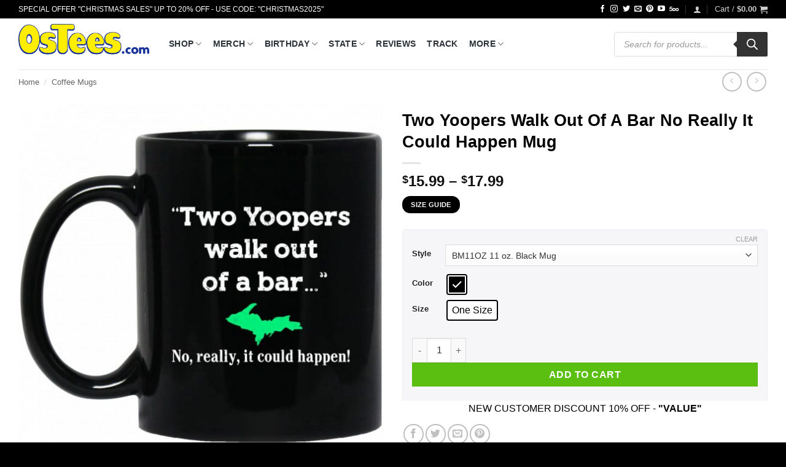

--- FILE ---
content_type: text/html; charset=UTF-8
request_url: https://www.0stees.com/products/two-yoopers-walk-out-of-a-bar-no-really-it-could-happen-mug/
body_size: 65356
content:
<!DOCTYPE html>
<html lang="en-US" prefix="og: https://ogp.me/ns#" class="loading-site no-js">
<head><meta charset="UTF-8" /><script>if(navigator.userAgent.match(/MSIE|Internet Explorer/i)||navigator.userAgent.match(/Trident\/7\..*?rv:11/i)){var href=document.location.href;if(!href.match(/[?&]nowprocket/)){if(href.indexOf("?")==-1){if(href.indexOf("#")==-1){document.location.href=href+"?nowprocket=1"}else{document.location.href=href.replace("#","?nowprocket=1#")}}else{if(href.indexOf("#")==-1){document.location.href=href+"&nowprocket=1"}else{document.location.href=href.replace("#","&nowprocket=1#")}}}}</script><script>(()=>{class RocketLazyLoadScripts{constructor(){this.v="2.0.2",this.userEvents=["keydown","keyup","mousedown","mouseup","mousemove","mouseover","mouseenter","mouseout","mouseleave","touchmove","touchstart","touchend","touchcancel","wheel","click","dblclick","input","visibilitychange"],this.attributeEvents=["onblur","onclick","oncontextmenu","ondblclick","onfocus","onmousedown","onmouseenter","onmouseleave","onmousemove","onmouseout","onmouseover","onmouseup","onmousewheel","onscroll","onsubmit"]}async t(){this.i(),this.o(),/iP(ad|hone)/.test(navigator.userAgent)&&this.h(),this.u(),this.l(this),this.m(),this.k(this),this.p(this),this._(),await Promise.all([this.R(),this.L()]),this.lastBreath=Date.now(),this.S(this),this.P(),this.D(),this.O(),this.M(),await this.C(this.delayedScripts.normal),await this.C(this.delayedScripts.defer),await this.C(this.delayedScripts.async),this.T("domReady"),await this.F(),await this.j(),await this.I(),this.T("windowLoad"),await this.A(),window.dispatchEvent(new Event("rocket-allScriptsLoaded")),this.everythingLoaded=!0,this.lastTouchEnd&&await new Promise((t=>setTimeout(t,500-Date.now()+this.lastTouchEnd))),this.H(),this.T("all"),this.U(),this.W()}i(){this.CSPIssue=sessionStorage.getItem("rocketCSPIssue"),document.addEventListener("securitypolicyviolation",(t=>{this.CSPIssue||"script-src-elem"!==t.violatedDirective||"data"!==t.blockedURI||(this.CSPIssue=!0,sessionStorage.setItem("rocketCSPIssue",!0))}),{isRocket:!0})}o(){window.addEventListener("pageshow",(t=>{this.persisted=t.persisted,this.realWindowLoadedFired=!0}),{isRocket:!0}),window.addEventListener("pagehide",(()=>{this.onFirstUserAction=null}),{isRocket:!0})}h(){let t;function e(e){t=e}window.addEventListener("touchstart",e,{isRocket:!0}),window.addEventListener("touchend",(function i(o){Math.abs(o.changedTouches[0].pageX-t.changedTouches[0].pageX)<10&&Math.abs(o.changedTouches[0].pageY-t.changedTouches[0].pageY)<10&&o.timeStamp-t.timeStamp<200&&(o.target.dispatchEvent(new PointerEvent("click",{target:o.target,bubbles:!0,cancelable:!0})),event.preventDefault(),window.removeEventListener("touchstart",e,{isRocket:!0}),window.removeEventListener("touchend",i,{isRocket:!0}))}),{isRocket:!0})}q(t){this.userActionTriggered||("mousemove"!==t.type||this.firstMousemoveIgnored?"keyup"===t.type||"mouseover"===t.type||"mouseout"===t.type||(this.userActionTriggered=!0,this.onFirstUserAction&&this.onFirstUserAction()):this.firstMousemoveIgnored=!0),"click"===t.type&&t.preventDefault(),this.savedUserEvents.length>0&&(t.stopPropagation(),t.stopImmediatePropagation()),"touchstart"===this.lastEvent&&"touchend"===t.type&&(this.lastTouchEnd=Date.now()),"click"===t.type&&(this.lastTouchEnd=0),this.lastEvent=t.type,this.savedUserEvents.push(t)}u(){this.savedUserEvents=[],this.userEventHandler=this.q.bind(this),this.userEvents.forEach((t=>window.addEventListener(t,this.userEventHandler,{passive:!1,isRocket:!0})))}U(){this.userEvents.forEach((t=>window.removeEventListener(t,this.userEventHandler,{passive:!1,isRocket:!0}))),this.savedUserEvents.forEach((t=>{t.target.dispatchEvent(new window[t.constructor.name](t.type,t))}))}m(){this.eventsMutationObserver=new MutationObserver((t=>{const e="return false";for(const i of t){if("attributes"===i.type){const t=i.target.getAttribute(i.attributeName);t&&t!==e&&(i.target.setAttribute("data-rocket-"+i.attributeName,t),i.target.setAttribute(i.attributeName,e))}"childList"===i.type&&i.addedNodes.forEach((t=>{if(t.nodeType===Node.ELEMENT_NODE)for(const i of t.attributes)this.attributeEvents.includes(i.name)&&i.value&&""!==i.value&&(t.setAttribute("data-rocket-"+i.name,i.value),t.setAttribute(i.name,e))}))}})),this.eventsMutationObserver.observe(document,{subtree:!0,childList:!0,attributeFilter:this.attributeEvents})}H(){this.eventsMutationObserver.disconnect(),this.attributeEvents.forEach((t=>{document.querySelectorAll("[data-rocket-"+t+"]").forEach((e=>{e.setAttribute(t,e.getAttribute("data-rocket-"+t)),e.removeAttribute("data-rocket-"+t)}))}))}k(t){Object.defineProperty(HTMLElement.prototype,"onclick",{get(){return this.rocketonclick},set(e){this.rocketonclick=e,this.setAttribute(t.everythingLoaded?"onclick":"data-rocket-onclick","this.rocketonclick(event)")}})}S(t){function e(e,i){let o=e[i];e[i]=null,Object.defineProperty(e,i,{get:()=>o,set(s){t.everythingLoaded?o=s:e["rocket"+i]=o=s}})}e(document,"onreadystatechange"),e(window,"onload"),e(window,"onpageshow");try{Object.defineProperty(document,"readyState",{get:()=>t.rocketReadyState,set(e){t.rocketReadyState=e},configurable:!0}),document.readyState="loading"}catch(t){console.log("WPRocket DJE readyState conflict, bypassing")}}l(t){this.originalAddEventListener=EventTarget.prototype.addEventListener,this.originalRemoveEventListener=EventTarget.prototype.removeEventListener,this.savedEventListeners=[],EventTarget.prototype.addEventListener=function(e,i,o){o&&o.isRocket||!t.B(e,this)&&!t.userEvents.includes(e)||t.B(e,this)&&!t.userActionTriggered||e.startsWith("rocket-")?t.originalAddEventListener.call(this,e,i,o):t.savedEventListeners.push({target:this,remove:!1,type:e,func:i,options:o})},EventTarget.prototype.removeEventListener=function(e,i,o){o&&o.isRocket||!t.B(e,this)&&!t.userEvents.includes(e)||t.B(e,this)&&!t.userActionTriggered||e.startsWith("rocket-")?t.originalRemoveEventListener.call(this,e,i,o):t.savedEventListeners.push({target:this,remove:!0,type:e,func:i,options:o})}}T(t){"all"===t&&(EventTarget.prototype.addEventListener=this.originalAddEventListener,EventTarget.prototype.removeEventListener=this.originalRemoveEventListener),this.savedEventListeners=this.savedEventListeners.filter((e=>{let i=e.type,o=e.target||window;return"domReady"===t&&"DOMContentLoaded"!==i&&"readystatechange"!==i||("windowLoad"===t&&"load"!==i&&"readystatechange"!==i&&"pageshow"!==i||(this.B(i,o)&&(i="rocket-"+i),e.remove?o.removeEventListener(i,e.func,e.options):o.addEventListener(i,e.func,e.options),!1))}))}p(t){let e;function i(e){return t.everythingLoaded?e:e.split(" ").map((t=>"load"===t||t.startsWith("load.")?"rocket-jquery-load":t)).join(" ")}function o(o){function s(e){const s=o.fn[e];o.fn[e]=o.fn.init.prototype[e]=function(){return this[0]===window&&t.userActionTriggered&&("string"==typeof arguments[0]||arguments[0]instanceof String?arguments[0]=i(arguments[0]):"object"==typeof arguments[0]&&Object.keys(arguments[0]).forEach((t=>{const e=arguments[0][t];delete arguments[0][t],arguments[0][i(t)]=e}))),s.apply(this,arguments),this}}if(o&&o.fn&&!t.allJQueries.includes(o)){const e={DOMContentLoaded:[],"rocket-DOMContentLoaded":[]};for(const t in e)document.addEventListener(t,(()=>{e[t].forEach((t=>t()))}),{isRocket:!0});o.fn.ready=o.fn.init.prototype.ready=function(i){function s(){parseInt(o.fn.jquery)>2?setTimeout((()=>i.bind(document)(o))):i.bind(document)(o)}return t.realDomReadyFired?!t.userActionTriggered||t.fauxDomReadyFired?s():e["rocket-DOMContentLoaded"].push(s):e.DOMContentLoaded.push(s),o([])},s("on"),s("one"),s("off"),t.allJQueries.push(o)}e=o}t.allJQueries=[],o(window.jQuery),Object.defineProperty(window,"jQuery",{get:()=>e,set(t){o(t)}})}P(){const t=new Map;document.write=document.writeln=function(e){const i=document.currentScript,o=document.createRange(),s=i.parentElement;let n=t.get(i);void 0===n&&(n=i.nextSibling,t.set(i,n));const a=document.createDocumentFragment();o.setStart(a,0),a.appendChild(o.createContextualFragment(e)),s.insertBefore(a,n)}}async R(){return new Promise((t=>{this.userActionTriggered?t():this.onFirstUserAction=t}))}async L(){return new Promise((t=>{document.addEventListener("DOMContentLoaded",(()=>{this.realDomReadyFired=!0,t()}),{isRocket:!0})}))}async I(){return this.realWindowLoadedFired?Promise.resolve():new Promise((t=>{window.addEventListener("load",t,{isRocket:!0})}))}M(){this.pendingScripts=[];this.scriptsMutationObserver=new MutationObserver((t=>{for(const e of t)e.addedNodes.forEach((t=>{"SCRIPT"!==t.tagName||t.noModule||t.isWPRocket||this.pendingScripts.push({script:t,promise:new Promise((e=>{const i=()=>{const i=this.pendingScripts.findIndex((e=>e.script===t));i>=0&&this.pendingScripts.splice(i,1),e()};t.addEventListener("load",i,{isRocket:!0}),t.addEventListener("error",i,{isRocket:!0}),setTimeout(i,1e3)}))})}))})),this.scriptsMutationObserver.observe(document,{childList:!0,subtree:!0})}async j(){await this.J(),this.pendingScripts.length?(await this.pendingScripts[0].promise,await this.j()):this.scriptsMutationObserver.disconnect()}D(){this.delayedScripts={normal:[],async:[],defer:[]},document.querySelectorAll("script[type$=rocketlazyloadscript]").forEach((t=>{t.hasAttribute("data-rocket-src")?t.hasAttribute("async")&&!1!==t.async?this.delayedScripts.async.push(t):t.hasAttribute("defer")&&!1!==t.defer||"module"===t.getAttribute("data-rocket-type")?this.delayedScripts.defer.push(t):this.delayedScripts.normal.push(t):this.delayedScripts.normal.push(t)}))}async _(){await this.L();let t=[];document.querySelectorAll("script[type$=rocketlazyloadscript][data-rocket-src]").forEach((e=>{let i=e.getAttribute("data-rocket-src");if(i&&!i.startsWith("data:")){i.startsWith("//")&&(i=location.protocol+i);try{const o=new URL(i).origin;o!==location.origin&&t.push({src:o,crossOrigin:e.crossOrigin||"module"===e.getAttribute("data-rocket-type")})}catch(t){}}})),t=[...new Map(t.map((t=>[JSON.stringify(t),t]))).values()],this.N(t,"preconnect")}async $(t){if(await this.G(),!0!==t.noModule||!("noModule"in HTMLScriptElement.prototype))return new Promise((e=>{let i;function o(){(i||t).setAttribute("data-rocket-status","executed"),e()}try{if(navigator.userAgent.includes("Firefox/")||""===navigator.vendor||this.CSPIssue)i=document.createElement("script"),[...t.attributes].forEach((t=>{let e=t.nodeName;"type"!==e&&("data-rocket-type"===e&&(e="type"),"data-rocket-src"===e&&(e="src"),i.setAttribute(e,t.nodeValue))})),t.text&&(i.text=t.text),t.nonce&&(i.nonce=t.nonce),i.hasAttribute("src")?(i.addEventListener("load",o,{isRocket:!0}),i.addEventListener("error",(()=>{i.setAttribute("data-rocket-status","failed-network"),e()}),{isRocket:!0}),setTimeout((()=>{i.isConnected||e()}),1)):(i.text=t.text,o()),i.isWPRocket=!0,t.parentNode.replaceChild(i,t);else{const i=t.getAttribute("data-rocket-type"),s=t.getAttribute("data-rocket-src");i?(t.type=i,t.removeAttribute("data-rocket-type")):t.removeAttribute("type"),t.addEventListener("load",o,{isRocket:!0}),t.addEventListener("error",(i=>{this.CSPIssue&&i.target.src.startsWith("data:")?(console.log("WPRocket: CSP fallback activated"),t.removeAttribute("src"),this.$(t).then(e)):(t.setAttribute("data-rocket-status","failed-network"),e())}),{isRocket:!0}),s?(t.fetchPriority="high",t.removeAttribute("data-rocket-src"),t.src=s):t.src="data:text/javascript;base64,"+window.btoa(unescape(encodeURIComponent(t.text)))}}catch(i){t.setAttribute("data-rocket-status","failed-transform"),e()}}));t.setAttribute("data-rocket-status","skipped")}async C(t){const e=t.shift();return e?(e.isConnected&&await this.$(e),this.C(t)):Promise.resolve()}O(){this.N([...this.delayedScripts.normal,...this.delayedScripts.defer,...this.delayedScripts.async],"preload")}N(t,e){this.trash=this.trash||[];let i=!0;var o=document.createDocumentFragment();t.forEach((t=>{const s=t.getAttribute&&t.getAttribute("data-rocket-src")||t.src;if(s&&!s.startsWith("data:")){const n=document.createElement("link");n.href=s,n.rel=e,"preconnect"!==e&&(n.as="script",n.fetchPriority=i?"high":"low"),t.getAttribute&&"module"===t.getAttribute("data-rocket-type")&&(n.crossOrigin=!0),t.crossOrigin&&(n.crossOrigin=t.crossOrigin),t.integrity&&(n.integrity=t.integrity),t.nonce&&(n.nonce=t.nonce),o.appendChild(n),this.trash.push(n),i=!1}})),document.head.appendChild(o)}W(){this.trash.forEach((t=>t.remove()))}async F(){try{document.readyState="interactive"}catch(t){}this.fauxDomReadyFired=!0;try{await this.G(),document.dispatchEvent(new Event("rocket-readystatechange")),await this.G(),document.rocketonreadystatechange&&document.rocketonreadystatechange(),await this.G(),document.dispatchEvent(new Event("rocket-DOMContentLoaded")),await this.G(),window.dispatchEvent(new Event("rocket-DOMContentLoaded"))}catch(t){console.error(t)}}async A(){try{document.readyState="complete"}catch(t){}try{await this.G(),document.dispatchEvent(new Event("rocket-readystatechange")),await this.G(),document.rocketonreadystatechange&&document.rocketonreadystatechange(),await this.G(),window.dispatchEvent(new Event("rocket-load")),await this.G(),window.rocketonload&&window.rocketonload(),await this.G(),this.allJQueries.forEach((t=>t(window).trigger("rocket-jquery-load"))),await this.G();const t=new Event("rocket-pageshow");t.persisted=this.persisted,window.dispatchEvent(t),await this.G(),window.rocketonpageshow&&window.rocketonpageshow({persisted:this.persisted})}catch(t){console.error(t)}}async G(){Date.now()-this.lastBreath>45&&(await this.J(),this.lastBreath=Date.now())}async J(){return document.hidden?new Promise((t=>setTimeout(t))):new Promise((t=>requestAnimationFrame(t)))}B(t,e){return e===document&&"readystatechange"===t||(e===document&&"DOMContentLoaded"===t||(e===window&&"DOMContentLoaded"===t||(e===window&&"load"===t||e===window&&"pageshow"===t)))}static run(){(new RocketLazyLoadScripts).t()}}RocketLazyLoadScripts.run()})();</script>
	
	<link rel="profile" href="https://gmpg.org/xfn/11" />
	<link rel="pingback" href="https://www.0stees.com/xmlrpc.php" />

	<script type="rocketlazyloadscript">(function(html){html.className = html.className.replace(/\bno-js\b/,'js')})(document.documentElement);</script>
<meta name="viewport" content="width=device-width, initial-scale=1" />
<!-- Search Engine Optimization by Rank Math PRO - https://rankmath.com/ -->
<title>Two Yoopers Walk Out Of A Bar No Really It Could Happen Mug - 0sTees</title>
<meta name="description" content="Two Yoopers Walk Out Of A Bar No Really It Could Happen Mug"/>
<meta name="robots" content="follow, index, max-snippet:-1, max-video-preview:-1, max-image-preview:large"/>
<link rel="canonical" href="https://www.0stees.com/products/two-yoopers-walk-out-of-a-bar-no-really-it-could-happen-mug/" />
<meta property="og:locale" content="en_US" />
<meta property="og:type" content="product" />
<meta property="og:title" content="Two Yoopers Walk Out Of A Bar No Really It Could Happen Mug - 0sTees" />
<meta property="og:description" content="Two Yoopers Walk Out Of A Bar No Really It Could Happen Mug" />
<meta property="og:url" content="https://www.0stees.com/products/two-yoopers-walk-out-of-a-bar-no-really-it-could-happen-mug/" />
<meta property="og:site_name" content="0sTees.com | Funny T-shirt, Movie T-shirt, TV Shirt &amp; Video Game Tees" />
<meta property="og:updated_time" content="2019-11-20T01:00:32+00:00" />
<meta property="og:image" content="https://www.0stees.com/wp-content/uploads/2019/11/redirect-88-1.jpg" />
<meta property="og:image:secure_url" content="https://www.0stees.com/wp-content/uploads/2019/11/redirect-88-1.jpg" />
<meta property="og:image:width" content="1155" />
<meta property="og:image:height" content="1155" />
<meta property="og:image:alt" content="Two Yoopers Walk Out Of A Bar No Really It Could Happen Mug" />
<meta property="og:image:type" content="image/png" />
<meta property="product:availability" content="instock" />
<meta property="product:retailer_item_id" content="cc-1065-10181-81693866-1574150556967" />
<meta name="twitter:card" content="summary_large_image" />
<meta name="twitter:title" content="Two Yoopers Walk Out Of A Bar No Really It Could Happen Mug - 0sTees" />
<meta name="twitter:description" content="Two Yoopers Walk Out Of A Bar No Really It Could Happen Mug" />
<meta name="twitter:image" content="https://www.0stees.com/wp-content/uploads/2019/11/redirect-88-1.jpg" />
<meta name="twitter:label1" content="Price" />
<meta name="twitter:data1" content="&#036;15.99 - &#036;17.99" />
<meta name="twitter:label2" content="Availability" />
<meta name="twitter:data2" content="In stock" />
<!-- /Rank Math WordPress SEO plugin -->

<link rel='dns-prefetch' href='//www.googletagmanager.com' />

<link rel='prefetch' href='https://www.0stees.com/wp-content/themes/flatsome/assets/js/flatsome.js?ver=e2eddd6c228105dac048' />
<link rel='prefetch' href='https://www.0stees.com/wp-content/themes/flatsome/assets/js/chunk.slider.js?ver=3.20.4' />
<link rel='prefetch' href='https://www.0stees.com/wp-content/themes/flatsome/assets/js/chunk.popups.js?ver=3.20.4' />
<link rel='prefetch' href='https://www.0stees.com/wp-content/themes/flatsome/assets/js/chunk.tooltips.js?ver=3.20.4' />
<link rel='prefetch' href='https://www.0stees.com/wp-content/themes/flatsome/assets/js/woocommerce.js?ver=1c9be63d628ff7c3ff4c' />
<link rel="alternate" type="application/rss+xml" title="0sTees &raquo; Feed" href="https://www.0stees.com/feed/" />
<link rel="alternate" type="application/rss+xml" title="0sTees &raquo; Comments Feed" href="https://www.0stees.com/comments/feed/" />
<link rel="alternate" type="application/rss+xml" title="0sTees &raquo; Two Yoopers Walk Out Of A Bar No Really It Could Happen Mug Comments Feed" href="https://www.0stees.com/products/two-yoopers-walk-out-of-a-bar-no-really-it-could-happen-mug/feed/" />
<link rel="alternate" title="oEmbed (JSON)" type="application/json+oembed" href="https://www.0stees.com/wp-json/oembed/1.0/embed?url=https%3A%2F%2Fwww.0stees.com%2Fproducts%2Ftwo-yoopers-walk-out-of-a-bar-no-really-it-could-happen-mug%2F" />
<link rel="alternate" title="oEmbed (XML)" type="text/xml+oembed" href="https://www.0stees.com/wp-json/oembed/1.0/embed?url=https%3A%2F%2Fwww.0stees.com%2Fproducts%2Ftwo-yoopers-walk-out-of-a-bar-no-really-it-could-happen-mug%2F&#038;format=xml" />
<style id='wp-img-auto-sizes-contain-inline-css' type='text/css'>
img:is([sizes=auto i],[sizes^="auto," i]){contain-intrinsic-size:3000px 1500px}
/*# sourceURL=wp-img-auto-sizes-contain-inline-css */
</style>
<link data-minify="1" rel='stylesheet' id='dashicons-css' href='https://www.0stees.com/wp-content/cache/min/1/wp-includes/css/dashicons.min.css?ver=1769042996' type='text/css' media='all' />
<link rel='stylesheet' id='admin-bar-css' href='https://www.0stees.com/wp-includes/css/admin-bar.min.css?ver=6.9' type='text/css' media='all' />
<style id='admin-bar-inline-css' type='text/css'>

    /* Hide CanvasJS credits for P404 charts specifically */
    #p404RedirectChart .canvasjs-chart-credit {
        display: none !important;
    }
    
    #p404RedirectChart canvas {
        border-radius: 6px;
    }

    .p404-redirect-adminbar-weekly-title {
        font-weight: bold;
        font-size: 14px;
        color: #fff;
        margin-bottom: 6px;
    }

    #wpadminbar #wp-admin-bar-p404_free_top_button .ab-icon:before {
        content: "\f103";
        color: #dc3545;
        top: 3px;
    }
    
    #wp-admin-bar-p404_free_top_button .ab-item {
        min-width: 80px !important;
        padding: 0px !important;
    }
    
    /* Ensure proper positioning and z-index for P404 dropdown */
    .p404-redirect-adminbar-dropdown-wrap { 
        min-width: 0; 
        padding: 0;
        position: static !important;
    }
    
    #wpadminbar #wp-admin-bar-p404_free_top_button_dropdown {
        position: static !important;
    }
    
    #wpadminbar #wp-admin-bar-p404_free_top_button_dropdown .ab-item {
        padding: 0 !important;
        margin: 0 !important;
    }
    
    .p404-redirect-dropdown-container {
        min-width: 340px;
        padding: 18px 18px 12px 18px;
        background: #23282d !important;
        color: #fff;
        border-radius: 12px;
        box-shadow: 0 8px 32px rgba(0,0,0,0.25);
        margin-top: 10px;
        position: relative !important;
        z-index: 999999 !important;
        display: block !important;
        border: 1px solid #444;
    }
    
    /* Ensure P404 dropdown appears on hover */
    #wpadminbar #wp-admin-bar-p404_free_top_button .p404-redirect-dropdown-container { 
        display: none !important;
    }
    
    #wpadminbar #wp-admin-bar-p404_free_top_button:hover .p404-redirect-dropdown-container { 
        display: block !important;
    }
    
    #wpadminbar #wp-admin-bar-p404_free_top_button:hover #wp-admin-bar-p404_free_top_button_dropdown .p404-redirect-dropdown-container {
        display: block !important;
    }
    
    .p404-redirect-card {
        background: #2c3338;
        border-radius: 8px;
        padding: 18px 18px 12px 18px;
        box-shadow: 0 2px 8px rgba(0,0,0,0.07);
        display: flex;
        flex-direction: column;
        align-items: flex-start;
        border: 1px solid #444;
    }
    
    .p404-redirect-btn {
        display: inline-block;
        background: #dc3545;
        color: #fff !important;
        font-weight: bold;
        padding: 5px 22px;
        border-radius: 8px;
        text-decoration: none;
        font-size: 17px;
        transition: background 0.2s, box-shadow 0.2s;
        margin-top: 8px;
        box-shadow: 0 2px 8px rgba(220,53,69,0.15);
        text-align: center;
        line-height: 1.6;
    }
    
    .p404-redirect-btn:hover {
        background: #c82333;
        color: #fff !important;
        box-shadow: 0 4px 16px rgba(220,53,69,0.25);
    }
    
    /* Prevent conflicts with other admin bar dropdowns */
    #wpadminbar .ab-top-menu > li:hover > .ab-item,
    #wpadminbar .ab-top-menu > li.hover > .ab-item {
        z-index: auto;
    }
    
    #wpadminbar #wp-admin-bar-p404_free_top_button:hover > .ab-item {
        z-index: 999998 !important;
    }
    
/*# sourceURL=admin-bar-inline-css */
</style>
<style id='woocommerce-inline-inline-css' type='text/css'>
.woocommerce form .form-row .required { visibility: visible; }
/*# sourceURL=woocommerce-inline-inline-css */
</style>
<link data-minify="1" rel='stylesheet' id='wcz-frontend-css' href='https://www.0stees.com/wp-content/cache/background-css/1/www.0stees.com/wp-content/cache/min/1/wp-content/plugins/woocustomizer/assets/css/frontend.css?ver=1769042996&wpr_t=1769221439' type='text/css' media='all' />
<link rel='stylesheet' id='woo-variation-swatches-css' href='https://www.0stees.com/wp-content/plugins/woo-variation-swatches/assets/css/frontend.min.css?ver=1763000737' type='text/css' media='all' />
<style id='woo-variation-swatches-inline-css' type='text/css'>
:root {
--wvs-tick:url("data:image/svg+xml;utf8,%3Csvg filter='drop-shadow(0px 0px 2px rgb(0 0 0 / .8))' xmlns='http://www.w3.org/2000/svg'  viewBox='0 0 30 30'%3E%3Cpath fill='none' stroke='%23ffffff' stroke-linecap='round' stroke-linejoin='round' stroke-width='4' d='M4 16L11 23 27 7'/%3E%3C/svg%3E");

--wvs-cross:url("data:image/svg+xml;utf8,%3Csvg filter='drop-shadow(0px 0px 5px rgb(255 255 255 / .6))' xmlns='http://www.w3.org/2000/svg' width='72px' height='72px' viewBox='0 0 24 24'%3E%3Cpath fill='none' stroke='%23ff0000' stroke-linecap='round' stroke-width='0.6' d='M5 5L19 19M19 5L5 19'/%3E%3C/svg%3E");
--wvs-single-product-item-width:30px;
--wvs-single-product-item-height:30px;
--wvs-single-product-item-font-size:16px}
/*# sourceURL=woo-variation-swatches-inline-css */
</style>
<link rel='stylesheet' id='dgwt-wcas-style-css' href='https://www.0stees.com/wp-content/cache/background-css/1/www.0stees.com/wp-content/plugins/ajax-search-for-woocommerce/assets/css/style.min.css?ver=1.32.2&wpr_t=1769221439' type='text/css' media='all' />
<link data-minify="1" rel='stylesheet' id='wcpa-frontend-css' href='https://www.0stees.com/wp-content/cache/background-css/1/www.0stees.com/wp-content/cache/min/1/wp-content/plugins/woo-custom-product-addons-pro/assets/css/style_1.css?ver=1769042996&wpr_t=1769221439' type='text/css' media='all' />
<style id='wcz-customizer-custom-css-inline-css' type='text/css'>
body.woocommerce form.woocommerce-ordering{display:none !important;}body.woocommerce p.woocommerce-result-count{display:none !important;}body.single-product .product_meta .sku_wrapper{display:none !important;}body.single-product .product_meta .posted_in{display:none !important;}
/*# sourceURL=wcz-customizer-custom-css-inline-css */
</style>
<link data-minify="1" rel='stylesheet' id='flatsome-main-css' href='https://www.0stees.com/wp-content/cache/background-css/1/www.0stees.com/wp-content/cache/min/1/wp-content/themes/flatsome/assets/css/flatsome.css?ver=1769042996&wpr_t=1769221439' type='text/css' media='all' />
<style id='flatsome-main-inline-css' type='text/css'>
@font-face {
				font-family: "fl-icons";
				font-display: block;
				src: url(https://www.0stees.com/wp-content/themes/flatsome/assets/css/icons/fl-icons.eot?v=3.20.4);
				src:
					url(https://www.0stees.com/wp-content/themes/flatsome/assets/css/icons/fl-icons.eot#iefix?v=3.20.4) format("embedded-opentype"),
					url(https://www.0stees.com/wp-content/themes/flatsome/assets/css/icons/fl-icons.woff2?v=3.20.4) format("woff2"),
					url(https://www.0stees.com/wp-content/themes/flatsome/assets/css/icons/fl-icons.ttf?v=3.20.4) format("truetype"),
					url(https://www.0stees.com/wp-content/themes/flatsome/assets/css/icons/fl-icons.woff?v=3.20.4) format("woff"),
					url(https://www.0stees.com/wp-content/themes/flatsome/assets/css/icons/fl-icons.svg?v=3.20.4#fl-icons) format("svg");
			}
/*# sourceURL=flatsome-main-inline-css */
</style>
<link data-minify="1" rel='stylesheet' id='flatsome-shop-css' href='https://www.0stees.com/wp-content/cache/min/1/wp-content/themes/flatsome/assets/css/flatsome-shop.css?ver=1769042996' type='text/css' media='all' />
<link data-minify="1" rel='stylesheet' id='flatsome-style-css' href='https://www.0stees.com/wp-content/cache/min/1/wp-content/themes/flatsome-child/style.css?ver=1769042996' type='text/css' media='all' />
<style id='rocket-lazyload-inline-css' type='text/css'>
.rll-youtube-player{position:relative;padding-bottom:56.23%;height:0;overflow:hidden;max-width:100%;}.rll-youtube-player:focus-within{outline: 2px solid currentColor;outline-offset: 5px;}.rll-youtube-player iframe{position:absolute;top:0;left:0;width:100%;height:100%;z-index:100;background:0 0}.rll-youtube-player img{bottom:0;display:block;left:0;margin:auto;max-width:100%;width:100%;position:absolute;right:0;top:0;border:none;height:auto;-webkit-transition:.4s all;-moz-transition:.4s all;transition:.4s all}.rll-youtube-player img:hover{-webkit-filter:brightness(75%)}.rll-youtube-player .play{height:100%;width:100%;left:0;top:0;position:absolute;background:var(--wpr-bg-f20fd5f4-abd4-4c7d-a796-2a069c5f03d8) no-repeat center;background-color: transparent !important;cursor:pointer;border:none;}
/*# sourceURL=rocket-lazyload-inline-css */
</style>
<script type="text/javascript" src="https://www.0stees.com/wp-includes/js/jquery/jquery.min.js?ver=3.7.1" id="jquery-core-js" data-rocket-defer defer></script>
<script type="rocketlazyloadscript" data-rocket-type="text/javascript" data-rocket-src="https://www.0stees.com/wp-content/plugins/woocommerce/assets/js/jquery-blockui/jquery.blockUI.min.js?ver=2.7.0-wc.10.4.3" id="wc-jquery-blockui-js" data-wp-strategy="defer" data-rocket-defer defer></script>
<script type="text/javascript" id="wc-add-to-cart-js-extra">
/* <![CDATA[ */
var wc_add_to_cart_params = {"ajax_url":"/wp-admin/admin-ajax.php","wc_ajax_url":"/?wc-ajax=%%endpoint%%","i18n_view_cart":"View cart","cart_url":"https://www.0stees.com/cart/","is_cart":"","cart_redirect_after_add":"yes"};
//# sourceURL=wc-add-to-cart-js-extra
/* ]]> */
</script>
<script type="rocketlazyloadscript" data-rocket-type="text/javascript" data-rocket-src="https://www.0stees.com/wp-content/plugins/woocommerce/assets/js/frontend/add-to-cart.min.js?ver=10.4.3" id="wc-add-to-cart-js" defer="defer" data-wp-strategy="defer"></script>
<script type="text/javascript" id="wc-single-product-js-extra">
/* <![CDATA[ */
var wc_single_product_params = {"i18n_required_rating_text":"Please select a rating","i18n_rating_options":["1 of 5 stars","2 of 5 stars","3 of 5 stars","4 of 5 stars","5 of 5 stars"],"i18n_product_gallery_trigger_text":"View full-screen image gallery","review_rating_required":"yes","flexslider":{"rtl":false,"animation":"slide","smoothHeight":true,"directionNav":false,"controlNav":"thumbnails","slideshow":false,"animationSpeed":500,"animationLoop":false,"allowOneSlide":false},"zoom_enabled":"","zoom_options":[],"photoswipe_enabled":"","photoswipe_options":{"shareEl":false,"closeOnScroll":false,"history":false,"hideAnimationDuration":0,"showAnimationDuration":0},"flexslider_enabled":""};
//# sourceURL=wc-single-product-js-extra
/* ]]> */
</script>
<script type="text/javascript" src="https://www.0stees.com/wp-content/plugins/woocommerce/assets/js/frontend/single-product.min.js?ver=10.4.3" id="wc-single-product-js" defer="defer" data-wp-strategy="defer"></script>
<script type="rocketlazyloadscript" data-rocket-type="text/javascript" data-rocket-src="https://www.0stees.com/wp-content/plugins/woocommerce/assets/js/js-cookie/js.cookie.min.js?ver=2.1.4-wc.10.4.3" id="wc-js-cookie-js" data-wp-strategy="defer" data-rocket-defer defer></script>
<script type="text/javascript" id="woo-stamped-io-public-custom-js-extra">
/* <![CDATA[ */
var Woo_stamped = {"pub_key":"pubkey-UQj839p767F6S2tS98684kJO5imbcA","store_hash":"","url":"www.0stees.com"};
//# sourceURL=woo-stamped-io-public-custom-js-extra
/* ]]> */
</script>
<script type="rocketlazyloadscript" data-minify="1" data-rocket-type="text/javascript" data-rocket-src="https://www.0stees.com/wp-content/cache/min/1/wp-content/plugins/stampedio-product-reviews/assets/js/woo-stamped.io-public.js?ver=1769042996" id="woo-stamped-io-public-custom-js" data-rocket-defer defer></script>

<!-- Google tag (gtag.js) snippet added by Site Kit -->
<!-- Google Analytics snippet added by Site Kit -->
<script type="rocketlazyloadscript" data-rocket-type="text/javascript" data-rocket-src="https://www.googletagmanager.com/gtag/js?id=GT-NFXRQG7" id="google_gtagjs-js" async></script>
<script type="rocketlazyloadscript" data-rocket-type="text/javascript" id="google_gtagjs-js-after">
/* <![CDATA[ */
window.dataLayer = window.dataLayer || [];function gtag(){dataLayer.push(arguments);}
gtag("set","linker",{"domains":["www.0stees.com"]});
gtag("js", new Date());
gtag("set", "developer_id.dZTNiMT", true);
gtag("config", "GT-NFXRQG7");
//# sourceURL=google_gtagjs-js-after
/* ]]> */
</script>
<link rel="https://api.w.org/" href="https://www.0stees.com/wp-json/" /><link rel="alternate" title="JSON" type="application/json" href="https://www.0stees.com/wp-json/wp/v2/product/1399547" /><link rel="EditURI" type="application/rsd+xml" title="RSD" href="https://www.0stees.com/xmlrpc.php?rsd" />
<meta name="generator" content="WordPress 6.9" />
<link rel='shortlink' href='https://www.0stees.com/?p=1399547' />
<meta name="generator" content="Site Kit by Google 1.170.0" />		<style>
			.dgwt-wcas-ico-magnifier,.dgwt-wcas-ico-magnifier-handler{max-width:20px}.dgwt-wcas-search-wrapp{max-width:600px}		</style>
			<style>
		.dgwt-wcas-flatsome-up {
			margin-top: -40vh;
		}

		#search-lightbox .dgwt-wcas-sf-wrapp input[type=search].dgwt-wcas-search-input {
			height: 60px;
			font-size: 20px;
		}

		#search-lightbox .dgwt-wcas-search-wrapp {
			-webkit-transition: all 100ms ease-in-out;
			-moz-transition: all 100ms ease-in-out;
			-ms-transition: all 100ms ease-in-out;
			-o-transition: all 100ms ease-in-out;
			transition: all 100ms ease-in-out;
		}

		#search-lightbox .dgwt-wcas-sf-wrapp .dgwt-wcas-search-submit:before {
			top: 21px;
		}

		.dgwt-wcas-overlay-mobile-on .mfp-wrap .mfp-content {
			width: 100vw;
		}

		.dgwt-wcas-overlay-mobile-on .mfp-wrap,
		.dgwt-wcas-overlay-mobile-on .mfp-close,
		.dgwt-wcas-overlay-mobile-on .nav-sidebar {
			display: none;
		}

		.dgwt-wcas-overlay-mobile-on .main-menu-overlay {
			display: none;
		}

		.dgwt-wcas-open .header-search-dropdown .nav-dropdown {
			opacity: 1;
			max-height: inherit;
			left: -15px !important;
		}

		.dgwt-wcas-open:not(.dgwt-wcas-theme-flatsome-dd-sc) .nav-right .header-search-dropdown .nav-dropdown {
			left: auto;
			/*right: -15px;*/
		}

		.dgwt-wcas-theme-flatsome .nav-dropdown .dgwt-wcas-search-wrapp {
			min-width: 450px;
		}

		.header-search-form {
			min-width: 250px;
		}
	</style>
			<noscript><style>.woocommerce-product-gallery{ opacity: 1 !important; }</style></noscript>
	
<!-- Schema & Structured Data For WP v1.54.2 - -->
<script type="application/ld+json" class="saswp-schema-markup-output">
[{"@context":"https:\/\/schema.org\/","@graph":[{"@context":"https:\/\/schema.org\/","@type":"SiteNavigationElement","@id":"https:\/\/www.0stees.com\/#shop","name":"SHOP","url":"https:\/\/www.0stees.com\/"},{"@context":"https:\/\/schema.org\/","@type":"SiteNavigationElement","@id":"https:\/\/www.0stees.com\/#trends","name":"TRENDS","url":"https:\/\/www.0stees.com\/"},{"@context":"https:\/\/schema.org\/","@type":"SiteNavigationElement","@id":"https:\/\/www.0stees.com\/#trending","name":"Trending","url":"https:\/\/www.0stees.com\/collection\/trending\/"},{"@context":"https:\/\/schema.org\/","@type":"SiteNavigationElement","@id":"https:\/\/www.0stees.com\/#new-designs","name":"New Designs","url":"https:\/\/www.0stees.com\/collection\/new-designs\/"},{"@context":"https:\/\/schema.org\/","@type":"SiteNavigationElement","@id":"https:\/\/www.0stees.com\/#new-arrivals","name":"New Arrivals","url":"https:\/\/www.0stees.com\/collection\/new-arrivals\/"},{"@context":"https:\/\/schema.org\/","@type":"SiteNavigationElement","@id":"https:\/\/www.0stees.com\/#christmas","name":"Christmas","url":"https:\/\/www.0stees.com\/collection\/christmas\/"},{"@context":"https:\/\/schema.org\/","@type":"SiteNavigationElement","@id":"https:\/\/www.0stees.com\/#halloween","name":"Halloween","url":"https:\/\/www.0stees.com\/collection\/halloween\/"},{"@context":"https:\/\/schema.org\/","@type":"SiteNavigationElement","@id":"https:\/\/www.0stees.com\/#fathers-day","name":"Father\u2019s Day","url":"https:\/\/www.0stees.com\/collection\/fathers-day\/"},{"@context":"https:\/\/schema.org\/","@type":"SiteNavigationElement","@id":"https:\/\/www.0stees.com\/#mothers-day","name":"Mother\u2019s Day","url":"https:\/\/www.0stees.com\/collection\/mothers-day\/"},{"@context":"https:\/\/schema.org\/","@type":"SiteNavigationElement","@id":"https:\/\/www.0stees.com\/#independence-day","name":"Independence Day","url":"https:\/\/www.0stees.com\/collection\/independence-day\/"},{"@context":"https:\/\/schema.org\/","@type":"SiteNavigationElement","@id":"https:\/\/www.0stees.com\/#st-patricks-day","name":"St Patrick\u2019s Day","url":"https:\/\/www.0stees.com\/collection\/st-patricks-day\/"},{"@context":"https:\/\/schema.org\/","@type":"SiteNavigationElement","@id":"https:\/\/www.0stees.com\/#thanksgiving-day","name":"Thanksgiving Day","url":"https:\/\/www.0stees.com\/collection\/thanksgiving-day\/"},{"@context":"https:\/\/schema.org\/","@type":"SiteNavigationElement","@id":"https:\/\/www.0stees.com\/#veterans-day","name":"Veterans Day","url":"https:\/\/www.0stees.com\/collection\/veteran-warrior\/"},{"@context":"https:\/\/schema.org\/","@type":"SiteNavigationElement","@id":"https:\/\/www.0stees.com\/#all","name":"All","url":"https:\/\/www.0stees.com\/"},{"@context":"https:\/\/schema.org\/","@type":"SiteNavigationElement","@id":"https:\/\/www.0stees.com\/#best-selling","name":"Best Selling","url":"https:\/\/www.0stees.com\/collection\/best-selling\/"},{"@context":"https:\/\/schema.org\/","@type":"SiteNavigationElement","@id":"https:\/\/www.0stees.com\/#autism","name":"Autism","url":"https:\/\/www.0stees.com\/collection\/autism\/"},{"@context":"https:\/\/schema.org\/","@type":"SiteNavigationElement","@id":"https:\/\/www.0stees.com\/#animals-dog-cat","name":"Animals Dog Cat","url":"https:\/\/www.0stees.com\/collection\/animals-dog-cat\/"},{"@context":"https:\/\/schema.org\/","@type":"SiteNavigationElement","@id":"https:\/\/www.0stees.com\/#anime","name":"Anime","url":"https:\/\/www.0stees.com\/collection\/anime\/"},{"@context":"https:\/\/schema.org\/","@type":"SiteNavigationElement","@id":"https:\/\/www.0stees.com\/#awareness","name":"Awareness","url":"https:\/\/www.0stees.com\/collection\/awareness\/"},{"@context":"https:\/\/schema.org\/","@type":"SiteNavigationElement","@id":"https:\/\/www.0stees.com\/#bc-limited","name":"BC Limited","url":"https:\/\/www.0stees.com\/collection\/bc-limited\/"},{"@context":"https:\/\/schema.org\/","@type":"SiteNavigationElement","@id":"https:\/\/www.0stees.com\/#branded","name":"Branded","url":"https:\/\/www.0stees.com\/collection\/branded\/"},{"@context":"https:\/\/schema.org\/","@type":"SiteNavigationElement","@id":"https:\/\/www.0stees.com\/#camping","name":"Camping","url":"https:\/\/www.0stees.com\/collection\/camping\/"},{"@context":"https:\/\/schema.org\/","@type":"SiteNavigationElement","@id":"https:\/\/www.0stees.com\/#election","name":"Election","url":"https:\/\/www.0stees.com\/collection\/election\/"},{"@context":"https:\/\/schema.org\/","@type":"SiteNavigationElement","@id":"https:\/\/www.0stees.com\/#employee-owned","name":"Employee-Owned","url":"https:\/\/www.0stees.com\/collection\/employee-owned\/"},{"@context":"https:\/\/schema.org\/","@type":"SiteNavigationElement","@id":"https:\/\/www.0stees.com\/#family","name":"Family","url":"https:\/\/www.0stees.com\/collection\/family\/"},{"@context":"https:\/\/schema.org\/","@type":"SiteNavigationElement","@id":"https:\/\/www.0stees.com\/#fitness-gym","name":"Fitness Gym","url":"https:\/\/www.0stees.com\/collection\/fitness-gym\/"},{"@context":"https:\/\/schema.org\/","@type":"SiteNavigationElement","@id":"https:\/\/www.0stees.com\/#fishing-hunting","name":"Fishing & Hunting","url":"https:\/\/www.0stees.com\/collection\/fishing-hunting\/"},{"@context":"https:\/\/schema.org\/","@type":"SiteNavigationElement","@id":"https:\/\/www.0stees.com\/#funny-quotes","name":"Funny Quotes","url":"https:\/\/www.0stees.com\/collection\/funny-quotes\/"},{"@context":"https:\/\/schema.org\/","@type":"SiteNavigationElement","@id":"https:\/\/www.0stees.com\/#graduate","name":"Graduate","url":"https:\/\/www.0stees.com\/collection\/graduate\/"},{"@context":"https:\/\/schema.org\/","@type":"SiteNavigationElement","@id":"https:\/\/www.0stees.com\/#jobs","name":"Jobs","url":"https:\/\/www.0stees.com\/collection\/jobs\/"},{"@context":"https:\/\/schema.org\/","@type":"SiteNavigationElement","@id":"https:\/\/www.0stees.com\/#lgbt","name":"LGBT","url":"https:\/\/www.0stees.com\/collection\/lgbt\/"},{"@context":"https:\/\/schema.org\/","@type":"SiteNavigationElement","@id":"https:\/\/www.0stees.com\/#karate","name":"Karate","url":"https:\/\/www.0stees.com\/collection\/karate\/"},{"@context":"https:\/\/schema.org\/","@type":"SiteNavigationElement","@id":"https:\/\/www.0stees.com\/#personalize","name":"Personalize","url":"https:\/\/www.0stees.com\/collection\/personalize\/"},{"@context":"https:\/\/schema.org\/","@type":"SiteNavigationElement","@id":"https:\/\/www.0stees.com\/#yoopers-humor","name":"Yoopers Humor","url":"https:\/\/www.0stees.com\/collection\/yoopers-humor\/"},{"@context":"https:\/\/schema.org\/","@type":"SiteNavigationElement","@id":"https:\/\/www.0stees.com\/#styles","name":"Styles","url":"https:\/\/www.0stees.com\/"},{"@context":"https:\/\/schema.org\/","@type":"SiteNavigationElement","@id":"https:\/\/www.0stees.com\/#apparel","name":"Apparel","url":"https:\/\/www.0stees.com\/collection\/apparel\/"},{"@context":"https:\/\/schema.org\/","@type":"SiteNavigationElement","@id":"https:\/\/www.0stees.com\/#coffee-mugs","name":"Coffee Mugs","url":"https:\/\/www.0stees.com\/collection\/coffee-mugs\/"},{"@context":"https:\/\/schema.org\/","@type":"SiteNavigationElement","@id":"https:\/\/www.0stees.com\/#face-mask","name":"Face Mask","url":"https:\/\/www.0stees.com\/collection\/face-mask\/"},{"@context":"https:\/\/schema.org\/","@type":"SiteNavigationElement","@id":"https:\/\/www.0stees.com\/#posters","name":"Posters","url":"https:\/\/www.0stees.com\/collection\/posters\/"},{"@context":"https:\/\/schema.org\/","@type":"SiteNavigationElement","@id":"https:\/\/www.0stees.com\/#socks","name":"Socks","url":"https:\/\/www.0stees.com\/collection\/socks\/"},{"@context":"https:\/\/schema.org\/","@type":"SiteNavigationElement","@id":"https:\/\/www.0stees.com\/#stickers","name":"Stickers","url":"https:\/\/www.0stees.com\/collection\/stickers\/"},{"@context":"https:\/\/schema.org\/","@type":"SiteNavigationElement","@id":"https:\/\/www.0stees.com\/#merch","name":"MERCH","url":"https:\/\/www.0stees.com\/"},{"@context":"https:\/\/schema.org\/","@type":"SiteNavigationElement","@id":"https:\/\/www.0stees.com\/#band","name":"Band","url":"https:\/\/www.0stees.com\/"},{"@context":"https:\/\/schema.org\/","@type":"SiteNavigationElement","@id":"https:\/\/www.0stees.com\/#ac-dc","name":"AC\/DC","url":"https:\/\/www.0stees.com\/collection\/ac-dc\/"},{"@context":"https:\/\/schema.org\/","@type":"SiteNavigationElement","@id":"https:\/\/www.0stees.com\/#alice-in-chains","name":"Alice In Chains","url":"https:\/\/www.0stees.com\/collection\/alice-in-chains\/"},{"@context":"https:\/\/schema.org\/","@type":"SiteNavigationElement","@id":"https:\/\/www.0stees.com\/#avenged-sevenfold","name":"Avenged Sevenfold","url":"https:\/\/www.0stees.com\/collection\/avenged-sevenfold\/"},{"@context":"https:\/\/schema.org\/","@type":"SiteNavigationElement","@id":"https:\/\/www.0stees.com\/#backstreet-boys","name":"Backstreet Boys","url":"https:\/\/www.0stees.com\/collection\/backstreet-boys\/"},{"@context":"https:\/\/schema.org\/","@type":"SiteNavigationElement","@id":"https:\/\/www.0stees.com\/#black-veil-brides","name":"Black Veil Brides","url":"https:\/\/www.0stees.com\/collection\/black-veil-brides\/"},{"@context":"https:\/\/schema.org\/","@type":"SiteNavigationElement","@id":"https:\/\/www.0stees.com\/#bob-dylan","name":"Bob Dylan","url":"https:\/\/www.0stees.com\/collection\/bob-dylan\/"},{"@context":"https:\/\/schema.org\/","@type":"SiteNavigationElement","@id":"https:\/\/www.0stees.com\/#bob-seger","name":"Bob Seger","url":"https:\/\/www.0stees.com\/collection\/bob-seger\/"},{"@context":"https:\/\/schema.org\/","@type":"SiteNavigationElement","@id":"https:\/\/www.0stees.com\/#brendon-urie","name":"Brendon Urie","url":"https:\/\/www.0stees.com\/collection\/brendon-urie\/"},{"@context":"https:\/\/schema.org\/","@type":"SiteNavigationElement","@id":"https:\/\/www.0stees.com\/#bts","name":"BTS","url":"https:\/\/www.0stees.com\/collection\/bts\/"},{"@context":"https:\/\/schema.org\/","@type":"SiteNavigationElement","@id":"https:\/\/www.0stees.com\/#bruce-springsteen","name":"Bruce Springsteen","url":"https:\/\/www.0stees.com\/collection\/bruce-springsteen\/"},{"@context":"https:\/\/schema.org\/","@type":"SiteNavigationElement","@id":"https:\/\/www.0stees.com\/#coldplay","name":"Coldplay","url":"https:\/\/www.0stees.com\/collection\/coldplay\/"},{"@context":"https:\/\/schema.org\/","@type":"SiteNavigationElement","@id":"https:\/\/www.0stees.com\/#crowbar","name":"Crowbar","url":"https:\/\/www.0stees.com\/collection\/crowbar\/"},{"@context":"https:\/\/schema.org\/","@type":"SiteNavigationElement","@id":"https:\/\/www.0stees.com\/#david-bowie","name":"David Bowie","url":"https:\/\/www.0stees.com\/collection\/david-bowie\/"},{"@context":"https:\/\/schema.org\/","@type":"SiteNavigationElement","@id":"https:\/\/www.0stees.com\/#dire-straits","name":"Dire Straits","url":"https:\/\/www.0stees.com\/collection\/dire-straits\/"},{"@context":"https:\/\/schema.org\/","@type":"SiteNavigationElement","@id":"https:\/\/www.0stees.com\/#disturbed","name":"Disturbed","url":"https:\/\/www.0stees.com\/collection\/disturbed\/"},{"@context":"https:\/\/schema.org\/","@type":"SiteNavigationElement","@id":"https:\/\/www.0stees.com\/#eagles","name":"Eagles","url":"https:\/\/www.0stees.com\/collection\/eagles\/"},{"@context":"https:\/\/schema.org\/","@type":"SiteNavigationElement","@id":"https:\/\/www.0stees.com\/#foo-fighters","name":"Foo Fighters","url":"https:\/\/www.0stees.com\/collection\/foo-fighters\/"},{"@context":"https:\/\/schema.org\/","@type":"SiteNavigationElement","@id":"https:\/\/www.0stees.com\/#in-this-moment","name":"In This Moment","url":"https:\/\/www.0stees.com\/collection\/in-this-moment\/"},{"@context":"https:\/\/schema.org\/","@type":"SiteNavigationElement","@id":"https:\/\/www.0stees.com\/#jimmy-buffett","name":"Jimmy Buffett","url":"https:\/\/www.0stees.com\/collection\/jimmy-buffett\/"},{"@context":"https:\/\/schema.org\/","@type":"SiteNavigationElement","@id":"https:\/\/www.0stees.com\/#grateful-dead","name":"Grateful Dead","url":"https:\/\/www.0stees.com\/collection\/grateful-dead\/"},{"@context":"https:\/\/schema.org\/","@type":"SiteNavigationElement","@id":"https:\/\/www.0stees.com\/#five-finger-death-punch","name":"Five Finger Death Punch","url":"https:\/\/www.0stees.com\/collection\/five-finger-death-punch\/"},{"@context":"https:\/\/schema.org\/","@type":"SiteNavigationElement","@id":"https:\/\/www.0stees.com\/#freddie-mercury","name":"Freddie Mercury","url":"https:\/\/www.0stees.com\/collection\/freddie-mercury\/"},{"@context":"https:\/\/schema.org\/","@type":"SiteNavigationElement","@id":"https:\/\/www.0stees.com\/#garth-brooks","name":"Garth Brooks","url":"https:\/\/www.0stees.com\/collection\/garth-brooks-shirts\/"},{"@context":"https:\/\/schema.org\/","@type":"SiteNavigationElement","@id":"https:\/\/www.0stees.com\/#george-michael","name":"George Michael","url":"https:\/\/www.0stees.com\/collection\/george-michael\/"},{"@context":"https:\/\/schema.org\/","@type":"SiteNavigationElement","@id":"https:\/\/www.0stees.com\/#green-day","name":"Green Day","url":"https:\/\/www.0stees.com\/collection\/green-day\/"},{"@context":"https:\/\/schema.org\/","@type":"SiteNavigationElement","@id":"https:\/\/www.0stees.com\/#foo-fighters","name":"Foo Fighters","url":"https:\/\/www.0stees.com\/collection\/foo-fighters\/"},{"@context":"https:\/\/schema.org\/","@type":"SiteNavigationElement","@id":"https:\/\/www.0stees.com\/#eric-clapton","name":"Eric Clapton","url":"https:\/\/www.0stees.com\/collection\/eric-clapton\/"},{"@context":"https:\/\/schema.org\/","@type":"SiteNavigationElement","@id":"https:\/\/www.0stees.com\/#joe-bonamassa","name":"Joe Bonamassa","url":"https:\/\/www.0stees.com\/collection\/joe-bonamassa\/"},{"@context":"https:\/\/schema.org\/","@type":"SiteNavigationElement","@id":"https:\/\/www.0stees.com\/#kanye-west","name":"Kanye West","url":"https:\/\/www.0stees.com\/collection\/kanye-west\/"},{"@context":"https:\/\/schema.org\/","@type":"SiteNavigationElement","@id":"https:\/\/www.0stees.com\/#kid-rock","name":"Kid Rock","url":"https:\/\/www.0stees.com\/collection\/kid-rock\/"},{"@context":"https:\/\/schema.org\/","@type":"SiteNavigationElement","@id":"https:\/\/www.0stees.com\/#king-gizzard-the-lizard-wizard","name":"King Gizzard & the Lizard Wizard","url":"https:\/\/www.0stees.com\/collection\/king-gizzard-the-lizard-wizard\/"},{"@context":"https:\/\/schema.org\/","@type":"SiteNavigationElement","@id":"https:\/\/www.0stees.com\/#led-zeppelin","name":"Led Zeppelin","url":"https:\/\/www.0stees.com\/collection\/led-zeppelin\/"},{"@context":"https:\/\/schema.org\/","@type":"SiteNavigationElement","@id":"https:\/\/www.0stees.com\/#linkin-park","name":"Linkin Park","url":"https:\/\/www.0stees.com\/collection\/linkin-park\/"},{"@context":"https:\/\/schema.org\/","@type":"SiteNavigationElement","@id":"https:\/\/www.0stees.com\/#metallica","name":"Metallica","url":"https:\/\/www.0stees.com\/collection\/metallica\/"},{"@context":"https:\/\/schema.org\/","@type":"SiteNavigationElement","@id":"https:\/\/www.0stees.com\/#motorhead","name":"Motorhead","url":"https:\/\/www.0stees.com\/collection\/motorhead-shirt\/"},{"@context":"https:\/\/schema.org\/","@type":"SiteNavigationElement","@id":"https:\/\/www.0stees.com\/#my-chemical-romance","name":"My Chemical Romance","url":"https:\/\/www.0stees.com\/collection\/my-chemical-romance\/"},{"@context":"https:\/\/schema.org\/","@type":"SiteNavigationElement","@id":"https:\/\/www.0stees.com\/#panic-at-the-disco","name":"Panic! at the Disco","url":"https:\/\/www.0stees.com\/collection\/panic-at-the-disco\/"},{"@context":"https:\/\/schema.org\/","@type":"SiteNavigationElement","@id":"https:\/\/www.0stees.com\/#paul-mccartney","name":"Paul McCartney","url":"https:\/\/www.0stees.com\/collection\/paul-mccartney\/"},{"@context":"https:\/\/schema.org\/","@type":"SiteNavigationElement","@id":"https:\/\/www.0stees.com\/#radiohead","name":"Radiohead","url":"https:\/\/www.0stees.com\/collection\/radiohead\/"},{"@context":"https:\/\/schema.org\/","@type":"SiteNavigationElement","@id":"https:\/\/www.0stees.com\/#queen","name":"Queen","url":"https:\/\/www.0stees.com\/collection\/queen\/"},{"@context":"https:\/\/schema.org\/","@type":"SiteNavigationElement","@id":"https:\/\/www.0stees.com\/#robbie-williams","name":"Robbie Williams","url":"https:\/\/www.0stees.com\/collection\/robbie-williams\/"},{"@context":"https:\/\/schema.org\/","@type":"SiteNavigationElement","@id":"https:\/\/www.0stees.com\/#system-of-a-down","name":"System Of A Down","url":"https:\/\/www.0stees.com\/collection\/system-of-a-down\/"},{"@context":"https:\/\/schema.org\/","@type":"SiteNavigationElement","@id":"https:\/\/www.0stees.com\/#the-1975","name":"The 1975","url":"https:\/\/www.0stees.com\/collection\/the-1975\/"},{"@context":"https:\/\/schema.org\/","@type":"SiteNavigationElement","@id":"https:\/\/www.0stees.com\/#the-trews","name":"The Trews","url":"https:\/\/www.0stees.com\/collection\/the-trews\/"},{"@context":"https:\/\/schema.org\/","@type":"SiteNavigationElement","@id":"https:\/\/www.0stees.com\/#tom-waits","name":"Tom Waits","url":"https:\/\/www.0stees.com\/collection\/tom-waits\/"},{"@context":"https:\/\/schema.org\/","@type":"SiteNavigationElement","@id":"https:\/\/www.0stees.com\/#westlife","name":"Westlife","url":"https:\/\/www.0stees.com\/collection\/westlife\/"},{"@context":"https:\/\/schema.org\/","@type":"SiteNavigationElement","@id":"https:\/\/www.0stees.com\/#willie-nelson","name":"Willie Nelson","url":"https:\/\/www.0stees.com\/collection\/willie-nelson\/"},{"@context":"https:\/\/schema.org\/","@type":"SiteNavigationElement","@id":"https:\/\/www.0stees.com\/#wu-tang-clan","name":"Wu-Tang Clan","url":"https:\/\/www.0stees.com\/collection\/wu-tang-clan\/"},{"@context":"https:\/\/schema.org\/","@type":"SiteNavigationElement","@id":"https:\/\/www.0stees.com\/#series","name":"Series","url":"https:\/\/www.0stees.com\/"},{"@context":"https:\/\/schema.org\/","@type":"SiteNavigationElement","@id":"https:\/\/www.0stees.com\/#baby-yoda","name":"Baby Yoda","url":"https:\/\/www.0stees.com\/collection\/baby-yoda\/"},{"@context":"https:\/\/schema.org\/","@type":"SiteNavigationElement","@id":"https:\/\/www.0stees.com\/#bobs-burgers","name":"Bob\u2019s Burgers","url":"https:\/\/www.0stees.com\/collection\/bobs-burgers\/"},{"@context":"https:\/\/schema.org\/","@type":"SiteNavigationElement","@id":"https:\/\/www.0stees.com\/#bojack-horseman","name":"Bojack Horseman","url":"https:\/\/www.0stees.com\/collection\/bojack-horseman\/"},{"@context":"https:\/\/schema.org\/","@type":"SiteNavigationElement","@id":"https:\/\/www.0stees.com\/#criminal-minds","name":"Criminal Minds","url":"https:\/\/www.0stees.com\/collection\/criminal-minds\/"},{"@context":"https:\/\/schema.org\/","@type":"SiteNavigationElement","@id":"https:\/\/www.0stees.com\/#doctor-who","name":"Doctor Who","url":"https:\/\/www.0stees.com\/collection\/doctor-who\/"},{"@context":"https:\/\/schema.org\/","@type":"SiteNavigationElement","@id":"https:\/\/www.0stees.com\/#dr-seuss","name":"Dr. Seuss","url":"https:\/\/www.0stees.com\/collection\/dr-seuss\/"},{"@context":"https:\/\/schema.org\/","@type":"SiteNavigationElement","@id":"https:\/\/www.0stees.com\/#friends","name":"Friends","url":"https:\/\/www.0stees.com\/collection\/friends\/"},{"@context":"https:\/\/schema.org\/","@type":"SiteNavigationElement","@id":"https:\/\/www.0stees.com\/#game-of-thrones","name":"Game Of Thrones","url":"https:\/\/www.0stees.com\/collection\/game-of-thrones\/"},{"@context":"https:\/\/schema.org\/","@type":"SiteNavigationElement","@id":"https:\/\/www.0stees.com\/#gibbs","name":"Gibbs","url":"https:\/\/www.0stees.com\/collection\/leroy-jethro-gibbs\/"},{"@context":"https:\/\/schema.org\/","@type":"SiteNavigationElement","@id":"https:\/\/www.0stees.com\/#gilmore-girls","name":"Gilmore Girls","url":"https:\/\/www.0stees.com\/collection\/gilmore-girls\/"},{"@context":"https:\/\/schema.org\/","@type":"SiteNavigationElement","@id":"https:\/\/www.0stees.com\/#groot","name":"Groot","url":"https:\/\/www.0stees.com\/collection\/groot\/"},{"@context":"https:\/\/schema.org\/","@type":"SiteNavigationElement","@id":"https:\/\/www.0stees.com\/#harry-potter","name":"Harry Potter","url":"https:\/\/www.0stees.com\/collection\/harry-potter\/"},{"@context":"https:\/\/schema.org\/","@type":"SiteNavigationElement","@id":"https:\/\/www.0stees.com\/#hocus-pocus","name":"Hocus Pocus","url":"https:\/\/www.0stees.com\/collection\/hocus-pocus\/"},{"@context":"https:\/\/schema.org\/","@type":"SiteNavigationElement","@id":"https:\/\/www.0stees.com\/#jesus","name":"Jesus","url":"https:\/\/www.0stees.com\/collection\/jesus\/"},{"@context":"https:\/\/schema.org\/","@type":"SiteNavigationElement","@id":"https:\/\/www.0stees.com\/#monty-python","name":"Monty Python","url":"https:\/\/www.0stees.com\/collection\/monty-python\/"},{"@context":"https:\/\/schema.org\/","@type":"SiteNavigationElement","@id":"https:\/\/www.0stees.com\/#mrs-browns-boys","name":"Mrs. Brown\u2019s Boys","url":"https:\/\/www.0stees.com\/collection\/mrs-browns-boys\/"},{"@context":"https:\/\/schema.org\/","@type":"SiteNavigationElement","@id":"https:\/\/www.0stees.com\/#ncis","name":"NCIS","url":"https:\/\/www.0stees.com\/collection\/ncis\/"},{"@context":"https:\/\/schema.org\/","@type":"SiteNavigationElement","@id":"https:\/\/www.0stees.com\/#no-fear","name":"No Fear","url":"https:\/\/www.0stees.com\/collection\/no-fear\/"},{"@context":"https:\/\/schema.org\/","@type":"SiteNavigationElement","@id":"https:\/\/www.0stees.com\/#the-fat-electrician","name":"The Fat Electrician","url":"https:\/\/www.0stees.com\/collection\/the-fat-electrician\/"},{"@context":"https:\/\/schema.org\/","@type":"SiteNavigationElement","@id":"https:\/\/www.0stees.com\/#outlander","name":"Outlander","url":"https:\/\/www.0stees.com\/collection\/outlander\/"},{"@context":"https:\/\/schema.org\/","@type":"SiteNavigationElement","@id":"https:\/\/www.0stees.com\/#parks-and-recreation","name":"Parks and Recreation","url":"https:\/\/www.0stees.com\/collection\/parks-and-recreation\/"},{"@context":"https:\/\/schema.org\/","@type":"SiteNavigationElement","@id":"https:\/\/www.0stees.com\/#stranger-things","name":"Stranger Things","url":"https:\/\/www.0stees.com\/collection\/stranger-things\/"},{"@context":"https:\/\/schema.org\/","@type":"SiteNavigationElement","@id":"https:\/\/www.0stees.com\/#rick-and-morty","name":"Rick and Morty","url":"https:\/\/www.0stees.com\/collection\/rick-and-morty\/"},{"@context":"https:\/\/schema.org\/","@type":"SiteNavigationElement","@id":"https:\/\/www.0stees.com\/#supernatural","name":"Supernatural","url":"https:\/\/www.0stees.com\/collection\/supernatural\/"},{"@context":"https:\/\/schema.org\/","@type":"SiteNavigationElement","@id":"https:\/\/www.0stees.com\/#star-wars","name":"Star Wars","url":"https:\/\/www.0stees.com\/collection\/star-wars\/"},{"@context":"https:\/\/schema.org\/","@type":"SiteNavigationElement","@id":"https:\/\/www.0stees.com\/#stop-podcasting-yourself","name":"Stop Podcasting Yourself","url":"https:\/\/www.0stees.com\/collection\/stop-podcasting-yourself\/"},{"@context":"https:\/\/schema.org\/","@type":"SiteNavigationElement","@id":"https:\/\/www.0stees.com\/#the-golden-girls","name":"The Golden Girls","url":"https:\/\/www.0stees.com\/collection\/the-golden-girls\/"},{"@context":"https:\/\/schema.org\/","@type":"SiteNavigationElement","@id":"https:\/\/www.0stees.com\/#the-grinch","name":"The Grinch","url":"https:\/\/www.0stees.com\/collection\/the-grinch\/"},{"@context":"https:\/\/schema.org\/","@type":"SiteNavigationElement","@id":"https:\/\/www.0stees.com\/#the-office","name":"The Office","url":"https:\/\/www.0stees.com\/collection\/the-office\/"},{"@context":"https:\/\/schema.org\/","@type":"SiteNavigationElement","@id":"https:\/\/www.0stees.com\/#the-walking-dead","name":"The Walking Dead","url":"https:\/\/www.0stees.com\/collection\/the-walking-dead\/"},{"@context":"https:\/\/schema.org\/","@type":"SiteNavigationElement","@id":"https:\/\/www.0stees.com\/#hobbies","name":"Hobbies","url":"https:\/\/www.0stees.com\/"},{"@context":"https:\/\/schema.org\/","@type":"SiteNavigationElement","@id":"https:\/\/www.0stees.com\/#animal-crossing","name":"Animal Crossing","url":"https:\/\/www.0stees.com\/collection\/animal-crossing\/"},{"@context":"https:\/\/schema.org\/","@type":"SiteNavigationElement","@id":"https:\/\/www.0stees.com\/#baking","name":"Baking","url":"https:\/\/www.0stees.com\/collection\/baking\/"},{"@context":"https:\/\/schema.org\/","@type":"SiteNavigationElement","@id":"https:\/\/www.0stees.com\/#beard","name":"Beard","url":"https:\/\/www.0stees.com\/collection\/beard\/"},{"@context":"https:\/\/schema.org\/","@type":"SiteNavigationElement","@id":"https:\/\/www.0stees.com\/#beer","name":"Beer","url":"https:\/\/www.0stees.com\/collection\/beer\/"},{"@context":"https:\/\/schema.org\/","@type":"SiteNavigationElement","@id":"https:\/\/www.0stees.com\/#bigfoot","name":"Bigfoot","url":"https:\/\/www.0stees.com\/collection\/bigfoot\/"},{"@context":"https:\/\/schema.org\/","@type":"SiteNavigationElement","@id":"https:\/\/www.0stees.com\/#bird","name":"Bird","url":"https:\/\/www.0stees.com\/collection\/bird\/"},{"@context":"https:\/\/schema.org\/","@type":"SiteNavigationElement","@id":"https:\/\/www.0stees.com\/#blue-cheese","name":"Blue Cheese","url":"https:\/\/www.0stees.com\/collection\/blue-cheese-lovers\/"},{"@context":"https:\/\/schema.org\/","@type":"SiteNavigationElement","@id":"https:\/\/www.0stees.com\/#book","name":"Book","url":"https:\/\/www.0stees.com\/collection\/book\/"},{"@context":"https:\/\/schema.org\/","@type":"SiteNavigationElement","@id":"https:\/\/www.0stees.com\/#chicken","name":"Chicken","url":"https:\/\/www.0stees.com\/collection\/chicken\/"},{"@context":"https:\/\/schema.org\/","@type":"SiteNavigationElement","@id":"https:\/\/www.0stees.com\/#classic-car","name":"Classic Car","url":"https:\/\/www.0stees.com\/collection\/classic-car\/"},{"@context":"https:\/\/schema.org\/","@type":"SiteNavigationElement","@id":"https:\/\/www.0stees.com\/#coffee","name":"Coffee","url":"https:\/\/www.0stees.com\/collection\/coffee\/"},{"@context":"https:\/\/schema.org\/","@type":"SiteNavigationElement","@id":"https:\/\/www.0stees.com\/#cool-math-games","name":"Cool Math Games","url":"https:\/\/www.0stees.com\/collection\/www-coolmathgames\/"},{"@context":"https:\/\/schema.org\/","@type":"SiteNavigationElement","@id":"https:\/\/www.0stees.com\/#farming","name":"Farming","url":"https:\/\/www.0stees.com\/collection\/farming\/"},{"@context":"https:\/\/schema.org\/","@type":"SiteNavigationElement","@id":"https:\/\/www.0stees.com\/#flamingo","name":"Flamingo","url":"https:\/\/www.0stees.com\/collection\/flamingo\/"},{"@context":"https:\/\/schema.org\/","@type":"SiteNavigationElement","@id":"https:\/\/www.0stees.com\/#gaming","name":"Gaming","url":"https:\/\/www.0stees.com\/collection\/gaming\/"},{"@context":"https:\/\/schema.org\/","@type":"SiteNavigationElement","@id":"https:\/\/www.0stees.com\/#gardening","name":"Gardening","url":"https:\/\/www.0stees.com\/collection\/gardening\/"},{"@context":"https:\/\/schema.org\/","@type":"SiteNavigationElement","@id":"https:\/\/www.0stees.com\/#guitar","name":"Guitar","url":"https:\/\/www.0stees.com\/collection\/guitar\/"},{"@context":"https:\/\/schema.org\/","@type":"SiteNavigationElement","@id":"https:\/\/www.0stees.com\/#irish","name":"Irish","url":"https:\/\/www.0stees.com\/collection\/irish\/"},{"@context":"https:\/\/schema.org\/","@type":"SiteNavigationElement","@id":"https:\/\/www.0stees.com\/#jeep","name":"Jeep","url":"https:\/\/www.0stees.com\/collection\/jeep\/"},{"@context":"https:\/\/schema.org\/","@type":"SiteNavigationElement","@id":"https:\/\/www.0stees.com\/#knights-templar","name":"Knights Templar","url":"https:\/\/www.0stees.com\/collection\/knights-templar\/"},{"@context":"https:\/\/schema.org\/","@type":"SiteNavigationElement","@id":"https:\/\/www.0stees.com\/#marathon","name":"Marathon","url":"https:\/\/www.0stees.com\/collection\/marathon\/"},{"@context":"https:\/\/schema.org\/","@type":"SiteNavigationElement","@id":"https:\/\/www.0stees.com\/#mexican","name":"Mexican","url":"https:\/\/www.0stees.com\/collection\/mexican\/"},{"@context":"https:\/\/schema.org\/","@type":"SiteNavigationElement","@id":"https:\/\/www.0stees.com\/#movie","name":"Movie","url":"https:\/\/www.0stees.com\/collection\/movie\/"},{"@context":"https:\/\/schema.org\/","@type":"SiteNavigationElement","@id":"https:\/\/www.0stees.com\/#mushroom","name":"Mushroom","url":"https:\/\/www.0stees.com\/collection\/mushroom\/"},{"@context":"https:\/\/schema.org\/","@type":"SiteNavigationElement","@id":"https:\/\/www.0stees.com\/#music","name":"Music","url":"https:\/\/www.0stees.com\/collection\/music\/"},{"@context":"https:\/\/schema.org\/","@type":"SiteNavigationElement","@id":"https:\/\/www.0stees.com\/#rugby","name":"Rugby","url":"https:\/\/www.0stees.com\/collection\/rugby\/"},{"@context":"https:\/\/schema.org\/","@type":"SiteNavigationElement","@id":"https:\/\/www.0stees.com\/#skiing","name":"Skiing","url":"https:\/\/www.0stees.com\/collection\/skiing\/"},{"@context":"https:\/\/schema.org\/","@type":"SiteNavigationElement","@id":"https:\/\/www.0stees.com\/#snoopy","name":"Snoopy","url":"https:\/\/www.0stees.com\/collection\/snoopy\/"},{"@context":"https:\/\/schema.org\/","@type":"SiteNavigationElement","@id":"https:\/\/www.0stees.com\/#sports","name":"Sports","url":"https:\/\/www.0stees.com\/collection\/sports\/"},{"@context":"https:\/\/schema.org\/","@type":"SiteNavigationElement","@id":"https:\/\/www.0stees.com\/#nba","name":"NBA","url":"https:\/\/www.0stees.com\/collection\/nba\/"},{"@context":"https:\/\/schema.org\/","@type":"SiteNavigationElement","@id":"https:\/\/www.0stees.com\/#redhead","name":"Redhead","url":"https:\/\/www.0stees.com\/collection\/redhead\/"},{"@context":"https:\/\/schema.org\/","@type":"SiteNavigationElement","@id":"https:\/\/www.0stees.com\/#unicorn","name":"Unicorn","url":"https:\/\/www.0stees.com\/collection\/unicorn\/"},{"@context":"https:\/\/schema.org\/","@type":"SiteNavigationElement","@id":"https:\/\/www.0stees.com\/#yoga","name":"Yoga","url":"https:\/\/www.0stees.com\/collection\/yoga\/"},{"@context":"https:\/\/schema.org\/","@type":"SiteNavigationElement","@id":"https:\/\/www.0stees.com\/#weed","name":"Weed","url":"https:\/\/www.0stees.com\/collection\/weed\/"},{"@context":"https:\/\/schema.org\/","@type":"SiteNavigationElement","@id":"https:\/\/www.0stees.com\/#wine","name":"Wine","url":"https:\/\/www.0stees.com\/collection\/wine\/"},{"@context":"https:\/\/schema.org\/","@type":"SiteNavigationElement","@id":"https:\/\/www.0stees.com\/#birthday","name":"Birthday","url":"https:\/\/www.0stees.com\/collection\/birthday-gift-age\/"},{"@context":"https:\/\/schema.org\/","@type":"SiteNavigationElement","@id":"https:\/\/www.0stees.com\/#age","name":"Age","url":"https:\/\/www.0stees.com\/collection\/age\/"},{"@context":"https:\/\/schema.org\/","@type":"SiteNavigationElement","@id":"https:\/\/www.0stees.com\/#month","name":"Month","url":"https:\/\/www.0stees.com\/"},{"@context":"https:\/\/schema.org\/","@type":"SiteNavigationElement","@id":"https:\/\/www.0stees.com\/#january","name":"January","url":"https:\/\/www.0stees.com\/collection\/january-birthday-gift\/"},{"@context":"https:\/\/schema.org\/","@type":"SiteNavigationElement","@id":"https:\/\/www.0stees.com\/#february","name":"February","url":"https:\/\/www.0stees.com\/collection\/february-birthday-gift\/"},{"@context":"https:\/\/schema.org\/","@type":"SiteNavigationElement","@id":"https:\/\/www.0stees.com\/#march","name":"March","url":"https:\/\/www.0stees.com\/collection\/march-birthday-gift\/"},{"@context":"https:\/\/schema.org\/","@type":"SiteNavigationElement","@id":"https:\/\/www.0stees.com\/#april","name":"April","url":"https:\/\/www.0stees.com\/collection\/april-birthday-gift\/"},{"@context":"https:\/\/schema.org\/","@type":"SiteNavigationElement","@id":"https:\/\/www.0stees.com\/#may","name":"May","url":"https:\/\/www.0stees.com\/collection\/may-birthday-gift\/"},{"@context":"https:\/\/schema.org\/","@type":"SiteNavigationElement","@id":"https:\/\/www.0stees.com\/#june","name":"June","url":"https:\/\/www.0stees.com\/collection\/june-birthday-gift\/"},{"@context":"https:\/\/schema.org\/","@type":"SiteNavigationElement","@id":"https:\/\/www.0stees.com\/#july","name":"July","url":"https:\/\/www.0stees.com\/collection\/july-birthday-gift\/"},{"@context":"https:\/\/schema.org\/","@type":"SiteNavigationElement","@id":"https:\/\/www.0stees.com\/#august","name":"August","url":"https:\/\/www.0stees.com\/collection\/august-birthday-gift\/"},{"@context":"https:\/\/schema.org\/","@type":"SiteNavigationElement","@id":"https:\/\/www.0stees.com\/#september","name":"September","url":"https:\/\/www.0stees.com\/collection\/september-birthday-gift\/"},{"@context":"https:\/\/schema.org\/","@type":"SiteNavigationElement","@id":"https:\/\/www.0stees.com\/#october","name":"October","url":"https:\/\/www.0stees.com\/collection\/october-birthday-gift\/"},{"@context":"https:\/\/schema.org\/","@type":"SiteNavigationElement","@id":"https:\/\/www.0stees.com\/#november","name":"November","url":"https:\/\/www.0stees.com\/collection\/november-birthday-gift\/"},{"@context":"https:\/\/schema.org\/","@type":"SiteNavigationElement","@id":"https:\/\/www.0stees.com\/#december","name":"December","url":"https:\/\/www.0stees.com\/collection\/december-birthday-gift\/"},{"@context":"https:\/\/schema.org\/","@type":"SiteNavigationElement","@id":"https:\/\/www.0stees.com\/#zodiac","name":"Zodiac","url":"https:\/\/www.0stees.com\/collection\/zodiac-signs\/"},{"@context":"https:\/\/schema.org\/","@type":"SiteNavigationElement","@id":"https:\/\/www.0stees.com\/#state","name":"State","url":"https:\/\/www.0stees.com\/"},{"@context":"https:\/\/schema.org\/","@type":"SiteNavigationElement","@id":"https:\/\/www.0stees.com\/#a-k","name":"A - K","url":"https:\/\/www.0stees.com\/"},{"@context":"https:\/\/schema.org\/","@type":"SiteNavigationElement","@id":"https:\/\/www.0stees.com\/#alabama","name":"Alabama","url":"https:\/\/www.0stees.com\/collection\/alabama\/"},{"@context":"https:\/\/schema.org\/","@type":"SiteNavigationElement","@id":"https:\/\/www.0stees.com\/#alaska","name":"Alaska","url":"https:\/\/www.0stees.com\/collection\/alaska\/"},{"@context":"https:\/\/schema.org\/","@type":"SiteNavigationElement","@id":"https:\/\/www.0stees.com\/#arizona","name":"Arizona","url":"https:\/\/www.0stees.com\/collection\/arizona\/"},{"@context":"https:\/\/schema.org\/","@type":"SiteNavigationElement","@id":"https:\/\/www.0stees.com\/#arkansas","name":"Arkansas","url":"https:\/\/www.0stees.com\/collection\/arkansas\/"},{"@context":"https:\/\/schema.org\/","@type":"SiteNavigationElement","@id":"https:\/\/www.0stees.com\/#california","name":"California","url":"https:\/\/www.0stees.com\/collection\/california\/"},{"@context":"https:\/\/schema.org\/","@type":"SiteNavigationElement","@id":"https:\/\/www.0stees.com\/#colorado","name":"Colorado","url":"https:\/\/www.0stees.com\/collection\/colorado\/"},{"@context":"https:\/\/schema.org\/","@type":"SiteNavigationElement","@id":"https:\/\/www.0stees.com\/#connecticut","name":"Connecticut","url":"https:\/\/www.0stees.com\/collection\/connecticut\/"},{"@context":"https:\/\/schema.org\/","@type":"SiteNavigationElement","@id":"https:\/\/www.0stees.com\/#delaware","name":"Delaware","url":"https:\/\/www.0stees.com\/collection\/delaware\/"},{"@context":"https:\/\/schema.org\/","@type":"SiteNavigationElement","@id":"https:\/\/www.0stees.com\/#florida","name":"Florida","url":"https:\/\/www.0stees.com\/collection\/https:\/\/www.0stees.com\/collection\/florida\/\/"},{"@context":"https:\/\/schema.org\/","@type":"SiteNavigationElement","@id":"https:\/\/www.0stees.com\/#georgia","name":"Georgia","url":"https:\/\/www.0stees.com\/collection\/georgia\/"},{"@context":"https:\/\/schema.org\/","@type":"SiteNavigationElement","@id":"https:\/\/www.0stees.com\/#hawaii","name":"Hawaii","url":"https:\/\/www.0stees.com\/collection\/hawaii\/"},{"@context":"https:\/\/schema.org\/","@type":"SiteNavigationElement","@id":"https:\/\/www.0stees.com\/#idaho","name":"Idaho","url":"https:\/\/www.0stees.com\/collection\/idaho\/"},{"@context":"https:\/\/schema.org\/","@type":"SiteNavigationElement","@id":"https:\/\/www.0stees.com\/#illinois","name":"Illinois","url":"https:\/\/www.0stees.com\/collection\/illinois\/"},{"@context":"https:\/\/schema.org\/","@type":"SiteNavigationElement","@id":"https:\/\/www.0stees.com\/#indiana","name":"Indiana","url":"https:\/\/www.0stees.com\/collection\/indiana\/"},{"@context":"https:\/\/schema.org\/","@type":"SiteNavigationElement","@id":"https:\/\/www.0stees.com\/#iowa","name":"Iowa","url":"https:\/\/www.0stees.com\/collection\/iowa\/"},{"@context":"https:\/\/schema.org\/","@type":"SiteNavigationElement","@id":"https:\/\/www.0stees.com\/#kansas","name":"Kansas","url":"https:\/\/www.0stees.com\/collection\/kansas\/"},{"@context":"https:\/\/schema.org\/","@type":"SiteNavigationElement","@id":"https:\/\/www.0stees.com\/#kentucky","name":"Kentucky","url":"https:\/\/www.0stees.com\/collection\/kentucky\/"},{"@context":"https:\/\/schema.org\/","@type":"SiteNavigationElement","@id":"https:\/\/www.0stees.com\/#l-n","name":"L - N","url":"https:\/\/www.0stees.com\/"},{"@context":"https:\/\/schema.org\/","@type":"SiteNavigationElement","@id":"https:\/\/www.0stees.com\/#louisiana","name":"Louisiana","url":"https:\/\/www.0stees.com\/collection\/louisiana\/"},{"@context":"https:\/\/schema.org\/","@type":"SiteNavigationElement","@id":"https:\/\/www.0stees.com\/#maine","name":"Maine","url":"https:\/\/www.0stees.com\/collection\/maine\/"},{"@context":"https:\/\/schema.org\/","@type":"SiteNavigationElement","@id":"https:\/\/www.0stees.com\/#maryland","name":"Maryland","url":"https:\/\/www.0stees.com\/collection\/maryland\/"},{"@context":"https:\/\/schema.org\/","@type":"SiteNavigationElement","@id":"https:\/\/www.0stees.com\/#massachusetts","name":"Massachusetts","url":"https:\/\/www.0stees.com\/collection\/massachusetts\/"},{"@context":"https:\/\/schema.org\/","@type":"SiteNavigationElement","@id":"https:\/\/www.0stees.com\/#michigan","name":"Michigan","url":"https:\/\/www.0stees.com\/collection\/michigan\/"},{"@context":"https:\/\/schema.org\/","@type":"SiteNavigationElement","@id":"https:\/\/www.0stees.com\/#minnesota","name":"Minnesota","url":"https:\/\/www.0stees.com\/collection\/minnesota\/"},{"@context":"https:\/\/schema.org\/","@type":"SiteNavigationElement","@id":"https:\/\/www.0stees.com\/#mississippi","name":"Mississippi","url":"https:\/\/www.0stees.com\/collection\/mississippi\/"},{"@context":"https:\/\/schema.org\/","@type":"SiteNavigationElement","@id":"https:\/\/www.0stees.com\/#missouri","name":"Missouri","url":"https:\/\/www.0stees.com\/collection\/missouri\/"},{"@context":"https:\/\/schema.org\/","@type":"SiteNavigationElement","@id":"https:\/\/www.0stees.com\/#montana","name":"Montana","url":"https:\/\/www.0stees.com\/collection\/montana\/"},{"@context":"https:\/\/schema.org\/","@type":"SiteNavigationElement","@id":"https:\/\/www.0stees.com\/#nebraska","name":"Nebraska","url":"https:\/\/www.0stees.com\/collection\/nebraska\/"},{"@context":"https:\/\/schema.org\/","@type":"SiteNavigationElement","@id":"https:\/\/www.0stees.com\/#nevada","name":"Nevada","url":"https:\/\/www.0stees.com\/collection\/nevada\/"},{"@context":"https:\/\/schema.org\/","@type":"SiteNavigationElement","@id":"https:\/\/www.0stees.com\/#new-hampshire","name":"New Hampshire","url":"https:\/\/www.0stees.com\/collection\/new-hampshire\/"},{"@context":"https:\/\/schema.org\/","@type":"SiteNavigationElement","@id":"https:\/\/www.0stees.com\/#new-jersey","name":"New Jersey","url":"https:\/\/www.0stees.com\/collection\/new-jersey\/"},{"@context":"https:\/\/schema.org\/","@type":"SiteNavigationElement","@id":"https:\/\/www.0stees.com\/#new-mexico","name":"New Mexico","url":"https:\/\/www.0stees.com\/collection\/new-mexico\/"},{"@context":"https:\/\/schema.org\/","@type":"SiteNavigationElement","@id":"https:\/\/www.0stees.com\/#new-york","name":"New York","url":"https:\/\/www.0stees.com\/collection\/new-york\/"},{"@context":"https:\/\/schema.org\/","@type":"SiteNavigationElement","@id":"https:\/\/www.0stees.com\/#north-carolina","name":"North Carolina","url":"https:\/\/www.0stees.com\/collection\/north-carolina\/"},{"@context":"https:\/\/schema.org\/","@type":"SiteNavigationElement","@id":"https:\/\/www.0stees.com\/#north-dakota","name":"North Dakota","url":"https:\/\/www.0stees.com\/collection\/north-dakota\/"},{"@context":"https:\/\/schema.org\/","@type":"SiteNavigationElement","@id":"https:\/\/www.0stees.com\/#o-w","name":"O - W","url":"https:\/\/www.0stees.com\/"},{"@context":"https:\/\/schema.org\/","@type":"SiteNavigationElement","@id":"https:\/\/www.0stees.com\/#ohio","name":"Ohio","url":"https:\/\/www.0stees.com\/collection\/ohio\/"},{"@context":"https:\/\/schema.org\/","@type":"SiteNavigationElement","@id":"https:\/\/www.0stees.com\/#oklahoma","name":"Oklahoma","url":"https:\/\/www.0stees.com\/collection\/oklahoma\/"},{"@context":"https:\/\/schema.org\/","@type":"SiteNavigationElement","@id":"https:\/\/www.0stees.com\/#oregon","name":"Oregon","url":"https:\/\/www.0stees.com\/collection\/oregon\/"},{"@context":"https:\/\/schema.org\/","@type":"SiteNavigationElement","@id":"https:\/\/www.0stees.com\/#pennsylvania","name":"Pennsylvania","url":"https:\/\/www.0stees.com\/collection\/pennsylvania\/"},{"@context":"https:\/\/schema.org\/","@type":"SiteNavigationElement","@id":"https:\/\/www.0stees.com\/#rhode-island","name":"Rhode Island","url":"https:\/\/www.0stees.com\/collection\/rhode-island\/"},{"@context":"https:\/\/schema.org\/","@type":"SiteNavigationElement","@id":"https:\/\/www.0stees.com\/#south-carolina","name":"South Carolina","url":"https:\/\/www.0stees.com\/collection\/south-carolina\/"},{"@context":"https:\/\/schema.org\/","@type":"SiteNavigationElement","@id":"https:\/\/www.0stees.com\/#south-dakota","name":"South Dakota","url":"https:\/\/www.0stees.com\/collection\/south-dakota\/"},{"@context":"https:\/\/schema.org\/","@type":"SiteNavigationElement","@id":"https:\/\/www.0stees.com\/#tennessee","name":"Tennessee","url":"https:\/\/www.0stees.com\/collection\/tennessee\/"},{"@context":"https:\/\/schema.org\/","@type":"SiteNavigationElement","@id":"https:\/\/www.0stees.com\/#texas","name":"Texas","url":"https:\/\/www.0stees.com\/collection\/texas\/"},{"@context":"https:\/\/schema.org\/","@type":"SiteNavigationElement","@id":"https:\/\/www.0stees.com\/#utah","name":"Utah","url":"https:\/\/www.0stees.com\/collection\/utah\/"},{"@context":"https:\/\/schema.org\/","@type":"SiteNavigationElement","@id":"https:\/\/www.0stees.com\/#vermont","name":"Vermont","url":"https:\/\/www.0stees.com\/collection\/vermont\/"},{"@context":"https:\/\/schema.org\/","@type":"SiteNavigationElement","@id":"https:\/\/www.0stees.com\/#virginia","name":"Virginia","url":"https:\/\/www.0stees.com\/collection\/virginia\/"},{"@context":"https:\/\/schema.org\/","@type":"SiteNavigationElement","@id":"https:\/\/www.0stees.com\/#washington","name":"Washington","url":"https:\/\/www.0stees.com\/collection\/washington\/"},{"@context":"https:\/\/schema.org\/","@type":"SiteNavigationElement","@id":"https:\/\/www.0stees.com\/#west-virginia","name":"West Virginia","url":"https:\/\/www.0stees.com\/collection\/west-virginia\/"},{"@context":"https:\/\/schema.org\/","@type":"SiteNavigationElement","@id":"https:\/\/www.0stees.com\/#wisconsin","name":"Wisconsin","url":"https:\/\/www.0stees.com\/collection\/wisconsin\/"},{"@context":"https:\/\/schema.org\/","@type":"SiteNavigationElement","@id":"https:\/\/www.0stees.com\/#wyoming","name":"Wyoming","url":"https:\/\/www.0stees.com\/collection\/wyoming\/"},{"@context":"https:\/\/schema.org\/","@type":"SiteNavigationElement","@id":"https:\/\/www.0stees.com\/#reviews","name":"Reviews","url":"https:\/\/www.0stees.com\/happy-customers\/"},{"@context":"https:\/\/schema.org\/","@type":"SiteNavigationElement","@id":"https:\/\/www.0stees.com\/#track","name":"Track","url":"https:\/\/www.0stees.com\/track-order\/"},{"@context":"https:\/\/schema.org\/","@type":"SiteNavigationElement","@id":"https:\/\/www.0stees.com\/#more","name":"More","url":"https:\/\/www.0stees.com\/"},{"@context":"https:\/\/schema.org\/","@type":"SiteNavigationElement","@id":"https:\/\/www.0stees.com\/#how-to-order","name":"How To Order","url":"https:\/\/www.0stees.com\/how-to-order\/"},{"@context":"https:\/\/schema.org\/","@type":"SiteNavigationElement","@id":"https:\/\/www.0stees.com\/#sizing-chart","name":"Sizing Chart","url":"https:\/\/www.0stees.com\/sizing-chart\/"}]},

{"@context":"https:\/\/schema.org\/","@type":"Product","@id":"https:\/\/www.0stees.com\/products\/two-yoopers-walk-out-of-a-bar-no-really-it-could-happen-mug\/#Product","url":"https:\/\/www.0stees.com\/products\/two-yoopers-walk-out-of-a-bar-no-really-it-could-happen-mug\/","name":"Two Yoopers Walk Out Of A Bar No Really It Could Happen Mug","sku":"cc-1065-10181-81693866-1574150556967","description":"Two Yoopers Walk Out Of A Bar No Really It Could Happen Mug\r\nPerfect gift idea for Birthday, Party, Vacation or Any Occasion, Holidays, Halloween, Christmas\u2026\r\nOrder 2 or more to save on shipping cost, If you order 2 or more you\u2019ll save quite a lot on shipping.\r\n* Guaranteed Satisfaction + Safe and Secure Checkout via Paypal\/Visa\/Mastercard *\r\nShipping: On average, merchandise is produced and shipped from our facility 2-3 business days after purchase. Standard shipping\/transit times apply (4-7 days for United States and 7-15 days for international).\r\nPlease see carefully before ordering: Shipping time does not include production times (1-2 days) and deliver only in business days (Monday to Friday).\r\n\u2013 Shipping Cost:\r\n+ USA Order: $4.99+ International Order: $7.5\r\nDesigned, printed, and shipped from the United States.This product is hand made and made on-demand.A soft tee made to go with everything in your closet","offers":{"@type":"AggregateOffer","lowPrice":"16.99","highPrice":"41.99","priceCurrency":"USD","availability":"https:\/\/schema.org\/InStock","offerCount":"3","price":"21.99"},"mpn":"1399547","brand":{"@type":"Brand","name":"0STEES LLC.,"},"aggregateRating":{"@type":"aggregateRating","ratingValue":"4.5","reviewCount":"88"},"review":[{"@type":"Review","author":{"@type":"Person","name":"Donald Trump"},"datePublished":"2019-11-19T08:02:38+00:00","description":"Two Yoopers Walk Out Of A Bar No Really It Could Happen Mug Perfect gift idea for Birthday, Party, Vacation or Any Occasion, Holidays, Halloween, Christmas\u2026 Order 2 or more to save on shipping cost, If you order 2 or more you\u2019ll save quite a lot on shipping. * Guaranteed Satisfaction + Safe and Secure","reviewRating":{"@type":"Rating","bestRating":"5","ratingValue":"5","worstRating":"1"}}],"image":[{"@type":"ImageObject","@id":"https:\/\/www.0stees.com\/products\/two-yoopers-walk-out-of-a-bar-no-really-it-could-happen-mug\/#primaryimage","url":"https:\/\/www.0stees.com\/wp-content\/uploads\/2019\/11\/redirect-88-1-1200x1200.jpg","width":"1200","height":"1200"},{"@type":"ImageObject","url":"https:\/\/www.0stees.com\/wp-content\/uploads\/2019\/11\/redirect-88-1-1200x900.jpg","width":"1200","height":"900"},{"@type":"ImageObject","url":"https:\/\/www.0stees.com\/wp-content\/uploads\/2019\/11\/redirect-88-1-1200x675.jpg","width":"1200","height":"675"},{"@type":"ImageObject","url":"https:\/\/www.0stees.com\/wp-content\/uploads\/2019\/11\/redirect-88-1.jpg","width":"1155","height":"1155"}]}]
</script>

<style>:root{  --wcpaSectionTitleSize:14px;   --wcpaLabelSize:14px;   --wcpaDescSize:13px;   --wcpaErrorSize:13px;   --wcpaLabelWeight:normal;   --wcpaDescWeight:normal;   --wcpaBorderWidth:1px;   --wcpaBorderRadius:6px;   --wcpaInputHeight:45px;   --wcpaCheckLabelSize:14px;   --wcpaCheckBorderWidth:1px;   --wcpaCheckWidth:20px;   --wcpaCheckHeight:20px;   --wcpaCheckBorderRadius:4px;   --wcpaCheckButtonRadius:5px;   --wcpaCheckButtonBorder:2px; }:root{  --wcpaSectionTitleColor:#4A4A4A;   --wcpaSectionTitleBg:rgba(238,238,238,0.28);   --wcpaLineColor:#Bebebe;   --wcpaButtonColor:#3340d3;   --wcpaLabelColor:#424242;   --wcpaDescColor:#797979;   --wcpaBorderColor:#c6d0e9;   --wcpaBorderColorFocus:#3561f3;   --wcpaInputBgColor:#FFFFFF;   --wcpaInputColor:#5d5d5d;   --wcpaCheckLabelColor:#4a4a4a;   --wcpaCheckBgColor:#3340d3;   --wcpaCheckBorderColor:#B9CBE3;   --wcpaCheckTickColor:#ffffff;   --wcpaRadioBgColor:#3340d3;   --wcpaRadioBorderColor:#B9CBE3;   --wcpaRadioSelBorderColor:#3340d3;   --wcpaButtonTextColor:#ffffff;   --wcpaErrorColor:#F55050;   --wcpaCheckButtonColor:#CAE2F9;   --wcpaCheckButtonBorderColor:#EEEEEE;   --wcpaCheckButtonSelectionColor:#CECECE;   --wcpaImageSelectionOutline:#3340d3;   --wcpaImageTickBg:#2649FF;   --wcpaImageTickColor:#FFFFFF;   --wcpaImageTickBorder:#FFFFFF;   --wcpaImageMagnifierBg:#2649FF;   --wcpaImageMagnifierColor:#ffffff;   --wcpaImageMagnifierBorder:#FFFFFF;   --wcpaImageSelectionShadow:rgba(0,0,0,0.25);   --wcpaCheckToggleBg:#CAE2F9;   --wcpaCheckToggleCircleColor:#FFFFFF;   --wcpaCheckToggleBgActive:#BADA55; }:root{  --wcpaLeftLabelWidth:120px; }</style><link rel="icon" href="https://www.0stees.com/wp-content/uploads/2019/05/cropped-fav-32x32.png" sizes="32x32" />
<link rel="icon" href="https://www.0stees.com/wp-content/uploads/2019/05/cropped-fav-192x192.jpg" sizes="192x192" />
<link rel="apple-touch-icon" href="https://www.0stees.com/wp-content/uploads/2019/05/cropped-fav-180x180.jpg" />
<meta name="msapplication-TileImage" content="https://www.0stees.com/wp-content/uploads/2019/05/cropped-fav-270x270.jpg" />
<style id="custom-css" type="text/css">:root {--primary-color: #000000;--fs-color-primary: #000000;--fs-color-secondary: #000000;--fs-color-success: #3dcd0e;--fs-color-alert: #b20000;--fs-color-base: #000000;--fs-experimental-link-color: #000000;--fs-experimental-link-color-hover: #0a0a0a;}.tooltipster-base {--tooltip-color: #fff;--tooltip-bg-color: #000;}.off-canvas-right .mfp-content, .off-canvas-left .mfp-content {--drawer-width: 300px;}.off-canvas .mfp-content.off-canvas-cart {--drawer-width: 360px;}.container-width, .full-width .ubermenu-nav, .container, .row{max-width: 1250px}.row.row-collapse{max-width: 1220px}.row.row-small{max-width: 1242.5px}.row.row-large{max-width: 1280px}.header-main{height: 83px}#logo img{max-height: 83px}#logo{width:215px;}.header-bottom{min-height: 55px}.header-top{min-height: 30px}.transparent .header-main{height: 30px}.transparent #logo img{max-height: 30px}.has-transparent + .page-title:first-of-type,.has-transparent + #main > .page-title,.has-transparent + #main > div > .page-title,.has-transparent + #main .page-header-wrapper:first-of-type .page-title{padding-top: 60px;}.header.show-on-scroll,.stuck .header-main{height:80px!important}.stuck #logo img{max-height: 80px!important}.search-form{ width: 100%;}.header-bg-color {background-color: rgba(255,255,255,0.9)}.header-bottom {background-color: #f1f1f1}.header-main .nav > li > a{line-height: 15px }.stuck .header-main .nav > li > a{line-height: 50px }.header-bottom-nav > li > a{line-height: 18px }@media (max-width: 549px) {.header-main{height: 70px}#logo img{max-height: 70px}}.nav-dropdown{font-size:83%}h1,h2,h3,h4,h5,h6,.heading-font{color: #000000;}.current .breadcrumb-step, [data-icon-label]:after, .button#place_order,.button.checkout,.checkout-button,.single_add_to_cart_button.button, .sticky-add-to-cart-select-options-button{background-color: #5abf11!important }.star-rating span:before,.star-rating:before, .woocommerce-page .star-rating:before, .stars a:hover:after, .stars a.active:after{color: #eeee22}@media screen and (min-width: 550px){.products .box-vertical .box-image{min-width: 300px!important;width: 300px!important;}}.footer-1{background-color: #f2f2f2}.footer-2{background-color: #f2f2f2}.absolute-footer, html{background-color: #000000}.page-title-small + main .product-container > .row{padding-top:0;}button[name='update_cart'] { display: none; }.nav-vertical-fly-out > li + li {border-top-width: 1px; border-top-style: solid;}.label-new.menu-item > a:after{content:"New";}.label-hot.menu-item > a:after{content:"Hot";}.label-sale.menu-item > a:after{content:"Sale";}.label-popular.menu-item > a:after{content:"Popular";}</style>		<style type="text/css" id="wp-custom-css">
			.nav-column>li>a, .nav-dropdown>li>a, .nav-vertical-fly-out>li>a, .nav>li>a {
    color: #2c3338;
    transition: all .2s;
}		</style>
		<style id="kirki-inline-styles"></style><noscript><style id="rocket-lazyload-nojs-css">.rll-youtube-player, [data-lazy-src]{display:none !important;}</style></noscript><link data-minify="1" rel='stylesheet' id='wc-blocks-style-css' href='https://www.0stees.com/wp-content/cache/min/1/wp-content/plugins/woocommerce/assets/client/blocks/wc-blocks.css?ver=1769042996' type='text/css' media='all' />
<style id='global-styles-inline-css' type='text/css'>
:root{--wp--preset--aspect-ratio--square: 1;--wp--preset--aspect-ratio--4-3: 4/3;--wp--preset--aspect-ratio--3-4: 3/4;--wp--preset--aspect-ratio--3-2: 3/2;--wp--preset--aspect-ratio--2-3: 2/3;--wp--preset--aspect-ratio--16-9: 16/9;--wp--preset--aspect-ratio--9-16: 9/16;--wp--preset--color--black: #000000;--wp--preset--color--cyan-bluish-gray: #abb8c3;--wp--preset--color--white: #ffffff;--wp--preset--color--pale-pink: #f78da7;--wp--preset--color--vivid-red: #cf2e2e;--wp--preset--color--luminous-vivid-orange: #ff6900;--wp--preset--color--luminous-vivid-amber: #fcb900;--wp--preset--color--light-green-cyan: #7bdcb5;--wp--preset--color--vivid-green-cyan: #00d084;--wp--preset--color--pale-cyan-blue: #8ed1fc;--wp--preset--color--vivid-cyan-blue: #0693e3;--wp--preset--color--vivid-purple: #9b51e0;--wp--preset--color--primary: #000000;--wp--preset--color--secondary: #000000;--wp--preset--color--success: #3dcd0e;--wp--preset--color--alert: #b20000;--wp--preset--gradient--vivid-cyan-blue-to-vivid-purple: linear-gradient(135deg,rgb(6,147,227) 0%,rgb(155,81,224) 100%);--wp--preset--gradient--light-green-cyan-to-vivid-green-cyan: linear-gradient(135deg,rgb(122,220,180) 0%,rgb(0,208,130) 100%);--wp--preset--gradient--luminous-vivid-amber-to-luminous-vivid-orange: linear-gradient(135deg,rgb(252,185,0) 0%,rgb(255,105,0) 100%);--wp--preset--gradient--luminous-vivid-orange-to-vivid-red: linear-gradient(135deg,rgb(255,105,0) 0%,rgb(207,46,46) 100%);--wp--preset--gradient--very-light-gray-to-cyan-bluish-gray: linear-gradient(135deg,rgb(238,238,238) 0%,rgb(169,184,195) 100%);--wp--preset--gradient--cool-to-warm-spectrum: linear-gradient(135deg,rgb(74,234,220) 0%,rgb(151,120,209) 20%,rgb(207,42,186) 40%,rgb(238,44,130) 60%,rgb(251,105,98) 80%,rgb(254,248,76) 100%);--wp--preset--gradient--blush-light-purple: linear-gradient(135deg,rgb(255,206,236) 0%,rgb(152,150,240) 100%);--wp--preset--gradient--blush-bordeaux: linear-gradient(135deg,rgb(254,205,165) 0%,rgb(254,45,45) 50%,rgb(107,0,62) 100%);--wp--preset--gradient--luminous-dusk: linear-gradient(135deg,rgb(255,203,112) 0%,rgb(199,81,192) 50%,rgb(65,88,208) 100%);--wp--preset--gradient--pale-ocean: linear-gradient(135deg,rgb(255,245,203) 0%,rgb(182,227,212) 50%,rgb(51,167,181) 100%);--wp--preset--gradient--electric-grass: linear-gradient(135deg,rgb(202,248,128) 0%,rgb(113,206,126) 100%);--wp--preset--gradient--midnight: linear-gradient(135deg,rgb(2,3,129) 0%,rgb(40,116,252) 100%);--wp--preset--font-size--small: 13px;--wp--preset--font-size--medium: 20px;--wp--preset--font-size--large: 36px;--wp--preset--font-size--x-large: 42px;--wp--preset--spacing--20: 0.44rem;--wp--preset--spacing--30: 0.67rem;--wp--preset--spacing--40: 1rem;--wp--preset--spacing--50: 1.5rem;--wp--preset--spacing--60: 2.25rem;--wp--preset--spacing--70: 3.38rem;--wp--preset--spacing--80: 5.06rem;--wp--preset--shadow--natural: 6px 6px 9px rgba(0, 0, 0, 0.2);--wp--preset--shadow--deep: 12px 12px 50px rgba(0, 0, 0, 0.4);--wp--preset--shadow--sharp: 6px 6px 0px rgba(0, 0, 0, 0.2);--wp--preset--shadow--outlined: 6px 6px 0px -3px rgb(255, 255, 255), 6px 6px rgb(0, 0, 0);--wp--preset--shadow--crisp: 6px 6px 0px rgb(0, 0, 0);}:where(body) { margin: 0; }.wp-site-blocks > .alignleft { float: left; margin-right: 2em; }.wp-site-blocks > .alignright { float: right; margin-left: 2em; }.wp-site-blocks > .aligncenter { justify-content: center; margin-left: auto; margin-right: auto; }:where(.is-layout-flex){gap: 0.5em;}:where(.is-layout-grid){gap: 0.5em;}.is-layout-flow > .alignleft{float: left;margin-inline-start: 0;margin-inline-end: 2em;}.is-layout-flow > .alignright{float: right;margin-inline-start: 2em;margin-inline-end: 0;}.is-layout-flow > .aligncenter{margin-left: auto !important;margin-right: auto !important;}.is-layout-constrained > .alignleft{float: left;margin-inline-start: 0;margin-inline-end: 2em;}.is-layout-constrained > .alignright{float: right;margin-inline-start: 2em;margin-inline-end: 0;}.is-layout-constrained > .aligncenter{margin-left: auto !important;margin-right: auto !important;}.is-layout-constrained > :where(:not(.alignleft):not(.alignright):not(.alignfull)){margin-left: auto !important;margin-right: auto !important;}body .is-layout-flex{display: flex;}.is-layout-flex{flex-wrap: wrap;align-items: center;}.is-layout-flex > :is(*, div){margin: 0;}body .is-layout-grid{display: grid;}.is-layout-grid > :is(*, div){margin: 0;}body{padding-top: 0px;padding-right: 0px;padding-bottom: 0px;padding-left: 0px;}a:where(:not(.wp-element-button)){text-decoration: none;}:root :where(.wp-element-button, .wp-block-button__link){background-color: #32373c;border-width: 0;color: #fff;font-family: inherit;font-size: inherit;font-style: inherit;font-weight: inherit;letter-spacing: inherit;line-height: inherit;padding-top: calc(0.667em + 2px);padding-right: calc(1.333em + 2px);padding-bottom: calc(0.667em + 2px);padding-left: calc(1.333em + 2px);text-decoration: none;text-transform: inherit;}.has-black-color{color: var(--wp--preset--color--black) !important;}.has-cyan-bluish-gray-color{color: var(--wp--preset--color--cyan-bluish-gray) !important;}.has-white-color{color: var(--wp--preset--color--white) !important;}.has-pale-pink-color{color: var(--wp--preset--color--pale-pink) !important;}.has-vivid-red-color{color: var(--wp--preset--color--vivid-red) !important;}.has-luminous-vivid-orange-color{color: var(--wp--preset--color--luminous-vivid-orange) !important;}.has-luminous-vivid-amber-color{color: var(--wp--preset--color--luminous-vivid-amber) !important;}.has-light-green-cyan-color{color: var(--wp--preset--color--light-green-cyan) !important;}.has-vivid-green-cyan-color{color: var(--wp--preset--color--vivid-green-cyan) !important;}.has-pale-cyan-blue-color{color: var(--wp--preset--color--pale-cyan-blue) !important;}.has-vivid-cyan-blue-color{color: var(--wp--preset--color--vivid-cyan-blue) !important;}.has-vivid-purple-color{color: var(--wp--preset--color--vivid-purple) !important;}.has-primary-color{color: var(--wp--preset--color--primary) !important;}.has-secondary-color{color: var(--wp--preset--color--secondary) !important;}.has-success-color{color: var(--wp--preset--color--success) !important;}.has-alert-color{color: var(--wp--preset--color--alert) !important;}.has-black-background-color{background-color: var(--wp--preset--color--black) !important;}.has-cyan-bluish-gray-background-color{background-color: var(--wp--preset--color--cyan-bluish-gray) !important;}.has-white-background-color{background-color: var(--wp--preset--color--white) !important;}.has-pale-pink-background-color{background-color: var(--wp--preset--color--pale-pink) !important;}.has-vivid-red-background-color{background-color: var(--wp--preset--color--vivid-red) !important;}.has-luminous-vivid-orange-background-color{background-color: var(--wp--preset--color--luminous-vivid-orange) !important;}.has-luminous-vivid-amber-background-color{background-color: var(--wp--preset--color--luminous-vivid-amber) !important;}.has-light-green-cyan-background-color{background-color: var(--wp--preset--color--light-green-cyan) !important;}.has-vivid-green-cyan-background-color{background-color: var(--wp--preset--color--vivid-green-cyan) !important;}.has-pale-cyan-blue-background-color{background-color: var(--wp--preset--color--pale-cyan-blue) !important;}.has-vivid-cyan-blue-background-color{background-color: var(--wp--preset--color--vivid-cyan-blue) !important;}.has-vivid-purple-background-color{background-color: var(--wp--preset--color--vivid-purple) !important;}.has-primary-background-color{background-color: var(--wp--preset--color--primary) !important;}.has-secondary-background-color{background-color: var(--wp--preset--color--secondary) !important;}.has-success-background-color{background-color: var(--wp--preset--color--success) !important;}.has-alert-background-color{background-color: var(--wp--preset--color--alert) !important;}.has-black-border-color{border-color: var(--wp--preset--color--black) !important;}.has-cyan-bluish-gray-border-color{border-color: var(--wp--preset--color--cyan-bluish-gray) !important;}.has-white-border-color{border-color: var(--wp--preset--color--white) !important;}.has-pale-pink-border-color{border-color: var(--wp--preset--color--pale-pink) !important;}.has-vivid-red-border-color{border-color: var(--wp--preset--color--vivid-red) !important;}.has-luminous-vivid-orange-border-color{border-color: var(--wp--preset--color--luminous-vivid-orange) !important;}.has-luminous-vivid-amber-border-color{border-color: var(--wp--preset--color--luminous-vivid-amber) !important;}.has-light-green-cyan-border-color{border-color: var(--wp--preset--color--light-green-cyan) !important;}.has-vivid-green-cyan-border-color{border-color: var(--wp--preset--color--vivid-green-cyan) !important;}.has-pale-cyan-blue-border-color{border-color: var(--wp--preset--color--pale-cyan-blue) !important;}.has-vivid-cyan-blue-border-color{border-color: var(--wp--preset--color--vivid-cyan-blue) !important;}.has-vivid-purple-border-color{border-color: var(--wp--preset--color--vivid-purple) !important;}.has-primary-border-color{border-color: var(--wp--preset--color--primary) !important;}.has-secondary-border-color{border-color: var(--wp--preset--color--secondary) !important;}.has-success-border-color{border-color: var(--wp--preset--color--success) !important;}.has-alert-border-color{border-color: var(--wp--preset--color--alert) !important;}.has-vivid-cyan-blue-to-vivid-purple-gradient-background{background: var(--wp--preset--gradient--vivid-cyan-blue-to-vivid-purple) !important;}.has-light-green-cyan-to-vivid-green-cyan-gradient-background{background: var(--wp--preset--gradient--light-green-cyan-to-vivid-green-cyan) !important;}.has-luminous-vivid-amber-to-luminous-vivid-orange-gradient-background{background: var(--wp--preset--gradient--luminous-vivid-amber-to-luminous-vivid-orange) !important;}.has-luminous-vivid-orange-to-vivid-red-gradient-background{background: var(--wp--preset--gradient--luminous-vivid-orange-to-vivid-red) !important;}.has-very-light-gray-to-cyan-bluish-gray-gradient-background{background: var(--wp--preset--gradient--very-light-gray-to-cyan-bluish-gray) !important;}.has-cool-to-warm-spectrum-gradient-background{background: var(--wp--preset--gradient--cool-to-warm-spectrum) !important;}.has-blush-light-purple-gradient-background{background: var(--wp--preset--gradient--blush-light-purple) !important;}.has-blush-bordeaux-gradient-background{background: var(--wp--preset--gradient--blush-bordeaux) !important;}.has-luminous-dusk-gradient-background{background: var(--wp--preset--gradient--luminous-dusk) !important;}.has-pale-ocean-gradient-background{background: var(--wp--preset--gradient--pale-ocean) !important;}.has-electric-grass-gradient-background{background: var(--wp--preset--gradient--electric-grass) !important;}.has-midnight-gradient-background{background: var(--wp--preset--gradient--midnight) !important;}.has-small-font-size{font-size: var(--wp--preset--font-size--small) !important;}.has-medium-font-size{font-size: var(--wp--preset--font-size--medium) !important;}.has-large-font-size{font-size: var(--wp--preset--font-size--large) !important;}.has-x-large-font-size{font-size: var(--wp--preset--font-size--x-large) !important;}
/*# sourceURL=global-styles-inline-css */
</style>
<link data-minify="1" rel='stylesheet' id='contact-form-7-css' href='https://www.0stees.com/wp-content/cache/min/1/wp-content/plugins/contact-form-7/includes/css/styles.css?ver=1769042996' type='text/css' media='all' />
<style id="wpr-lazyload-bg-container"></style><style id="wpr-lazyload-bg-exclusion"></style>
<noscript>
<style id="wpr-lazyload-bg-nostyle">.wcz-adminstats-modal.wcz-modal-loading{--wpr-bg-13b2587d-d112-4bed-91eb-7193c4e6ffb9: url('https://www.0stees.com/wp-content/plugins/woocustomizer/assets/images/loader.gif');}.wcz-adminstats-btn{--wpr-bg-150b63d6-41ef-4b1c-b0d4-94955b29e54b: url('https://www.0stees.com/wp-content/plugins/woocustomizer/assets/images/stats-icon.png');}.wcz-adminstats-close{--wpr-bg-3c039e5c-8d66-491f-b064-71318f4e1af3: url('https://www.0stees.com/wp-content/plugins/woocustomizer/assets/images/close-icon.png');}.dgwt-wcas-inner-preloader{--wpr-bg-8e18ce91-1a83-434d-8da8-f2b6e97601d0: url('https://www.0stees.com/wp-content/plugins/ajax-search-for-woocommerce/assets/img/preloader.gif');}.wcpa_wrap .wcpa_date_field_wrap .wcpa_reset_field{--wpr-bg-326bd3aa-b26e-4bde-b458-6f0dd55b437e: url('https://www.0stees.com/wp-content/plugins/woo-custom-product-addons-pro/assets/images/date-reset.svg');}.fancy-underline:after{--wpr-bg-63714946-399b-4433-83c0-83d5d3d74cb0: url('https://www.0stees.com/wp-content/themes/flatsome/assets/img/underline.png');}.slider-style-shadow .flickity-slider>:before{--wpr-bg-322b726e-b539-442f-9b7f-ca8baeb3da0e: url('https://www.0stees.com/wp-content/themes/flatsome/assets/img/shadow@2x.png');}.rll-youtube-player .play{--wpr-bg-f20fd5f4-abd4-4c7d-a796-2a069c5f03d8: url('https://www.0stees.com/wp-content/plugins/wp-rocket/assets/img/youtube.png');}</style>
</noscript>
<script type="application/javascript">const rocket_pairs = [{"selector":".wcz-adminstats-modal.wcz-modal-loading","style":".wcz-adminstats-modal.wcz-modal-loading{--wpr-bg-13b2587d-d112-4bed-91eb-7193c4e6ffb9: url('https:\/\/www.0stees.com\/wp-content\/plugins\/woocustomizer\/assets\/images\/loader.gif');}","hash":"13b2587d-d112-4bed-91eb-7193c4e6ffb9","url":"https:\/\/www.0stees.com\/wp-content\/plugins\/woocustomizer\/assets\/images\/loader.gif"},{"selector":".wcz-adminstats-btn","style":".wcz-adminstats-btn{--wpr-bg-150b63d6-41ef-4b1c-b0d4-94955b29e54b: url('https:\/\/www.0stees.com\/wp-content\/plugins\/woocustomizer\/assets\/images\/stats-icon.png');}","hash":"150b63d6-41ef-4b1c-b0d4-94955b29e54b","url":"https:\/\/www.0stees.com\/wp-content\/plugins\/woocustomizer\/assets\/images\/stats-icon.png"},{"selector":".wcz-adminstats-close","style":".wcz-adminstats-close{--wpr-bg-3c039e5c-8d66-491f-b064-71318f4e1af3: url('https:\/\/www.0stees.com\/wp-content\/plugins\/woocustomizer\/assets\/images\/close-icon.png');}","hash":"3c039e5c-8d66-491f-b064-71318f4e1af3","url":"https:\/\/www.0stees.com\/wp-content\/plugins\/woocustomizer\/assets\/images\/close-icon.png"},{"selector":".dgwt-wcas-inner-preloader","style":".dgwt-wcas-inner-preloader{--wpr-bg-8e18ce91-1a83-434d-8da8-f2b6e97601d0: url('https:\/\/www.0stees.com\/wp-content\/plugins\/ajax-search-for-woocommerce\/assets\/img\/preloader.gif');}","hash":"8e18ce91-1a83-434d-8da8-f2b6e97601d0","url":"https:\/\/www.0stees.com\/wp-content\/plugins\/ajax-search-for-woocommerce\/assets\/img\/preloader.gif"},{"selector":".wcpa_wrap .wcpa_date_field_wrap .wcpa_reset_field","style":".wcpa_wrap .wcpa_date_field_wrap .wcpa_reset_field{--wpr-bg-326bd3aa-b26e-4bde-b458-6f0dd55b437e: url('https:\/\/www.0stees.com\/wp-content\/plugins\/woo-custom-product-addons-pro\/assets\/images\/date-reset.svg');}","hash":"326bd3aa-b26e-4bde-b458-6f0dd55b437e","url":"https:\/\/www.0stees.com\/wp-content\/plugins\/woo-custom-product-addons-pro\/assets\/images\/date-reset.svg"},{"selector":".fancy-underline","style":".fancy-underline:after{--wpr-bg-63714946-399b-4433-83c0-83d5d3d74cb0: url('https:\/\/www.0stees.com\/wp-content\/themes\/flatsome\/assets\/img\/underline.png');}","hash":"63714946-399b-4433-83c0-83d5d3d74cb0","url":"https:\/\/www.0stees.com\/wp-content\/themes\/flatsome\/assets\/img\/underline.png"},{"selector":".slider-style-shadow .flickity-slider>*","style":".slider-style-shadow .flickity-slider>:before{--wpr-bg-322b726e-b539-442f-9b7f-ca8baeb3da0e: url('https:\/\/www.0stees.com\/wp-content\/themes\/flatsome\/assets\/img\/shadow@2x.png');}","hash":"322b726e-b539-442f-9b7f-ca8baeb3da0e","url":"https:\/\/www.0stees.com\/wp-content\/themes\/flatsome\/assets\/img\/shadow@2x.png"},{"selector":".rll-youtube-player .play","style":".rll-youtube-player .play{--wpr-bg-f20fd5f4-abd4-4c7d-a796-2a069c5f03d8: url('https:\/\/www.0stees.com\/wp-content\/plugins\/wp-rocket\/assets\/img\/youtube.png');}","hash":"f20fd5f4-abd4-4c7d-a796-2a069c5f03d8","url":"https:\/\/www.0stees.com\/wp-content\/plugins\/wp-rocket\/assets\/img\/youtube.png"}]; const rocket_excluded_pairs = [];</script><meta name="generator" content="WP Rocket 3.18.1.5" data-wpr-features="wpr_lazyload_css_bg_img wpr_delay_js wpr_defer_js wpr_minify_js wpr_lazyload_images wpr_lazyload_iframes wpr_minify_css wpr_desktop wpr_preload_links" /></head>

<body class="wp-singular product-template-default single single-product postid-1399547 wp-theme-flatsome wp-child-theme-flatsome-child theme-flatsome woocommerce woocommerce-page woocommerce-no-js wcz-woocommerce woo-variation-swatches wvs-behavior-blur wvs-theme-flatsome-child wvs-tooltip dgwt-wcas-theme-flatsome full-width lightbox nav-dropdown-has-arrow nav-dropdown-has-shadow nav-dropdown-has-border">


<a class="skip-link screen-reader-text" href="#main">Skip to content</a>

<div data-rocket-location-hash="99bb46786fd5bd31bcd7bdc067ad247a" id="wrapper">

	
	<header data-rocket-location-hash="454383c8efc962e3d281307f00a03f1a" id="header" class="header ">
		<div data-rocket-location-hash="d53b06ca13945ed03e70ba4a94347bcf" class="header-wrapper">
			<div id="top-bar" class="header-top hide-for-sticky nav-dark">
    <div class="flex-row container">
      <div class="flex-col hide-for-medium flex-left">
          <ul class="nav nav-left medium-nav-center nav-small  nav-divided">
              <li class="html custom html_top_right_text"><meta name="msvalidate.01" content="5F25E8393EC07F71BEB7BF4600001265" />
SPECIAL OFFER "CHRISTMAS SALES" UP TO 20% OFF - USE CODE: "CHRISTMAS2025"</li>          </ul>
      </div>

      <div class="flex-col hide-for-medium flex-center">
          <ul class="nav nav-center nav-small  nav-divided">
                        </ul>
      </div>

      <div class="flex-col hide-for-medium flex-right">
         <ul class="nav top-bar-nav nav-right nav-small  nav-divided">
              <li class="html header-social-icons ml-0">
	<div class="social-icons follow-icons" ><a href="https://www.facebook.com" target="_blank" data-label="Facebook" class="icon plain tooltip facebook" title="Follow on Facebook" aria-label="Follow on Facebook" rel="noopener nofollow"><i class="icon-facebook" aria-hidden="true"></i></a><a href="https://www.instagram.com" target="_blank" data-label="Instagram" class="icon plain tooltip instagram" title="Follow on Instagram" aria-label="Follow on Instagram" rel="noopener nofollow"><i class="icon-instagram" aria-hidden="true"></i></a><a href="https://twitter.com/" data-label="Twitter" target="_blank" class="icon plain tooltip twitter" title="Follow on Twitter" aria-label="Follow on Twitter" rel="noopener nofollow"><i class="icon-twitter" aria-hidden="true"></i></a><a href="/cdn-cgi/l/email-protection#35464045455a4741750546415050461b565a58" data-label="E-mail" target="_blank" class="icon plain tooltip email" title="Send us an email" aria-label="Send us an email" rel="nofollow noopener"><i class="icon-envelop" aria-hidden="true"></i></a><a href="https://www.pinterest.com" data-label="Pinterest" target="_blank" class="icon plain tooltip pinterest" title="Follow on Pinterest" aria-label="Follow on Pinterest" rel="noopener nofollow"><i class="icon-pinterest" aria-hidden="true"></i></a><a href="https://www.youtube.com/@0stees" data-label="YouTube" target="_blank" class="icon plain tooltip youtube" title="Follow on YouTube" aria-label="Follow on YouTube" rel="noopener nofollow"><i class="icon-youtube" aria-hidden="true"></i></a><a href="https://500px.com/p/0stees" data-label="500px" target="_blank" class="icon plain tooltip px500" title="Follow on 500px" aria-label="Follow on 500px" rel="noopener nofollow"><i class="icon-500px" aria-hidden="true"></i></a></div></li>

<li class="account-item has-icon">

	<a href="https://www.0stees.com/my-account/" class="nav-top-link nav-top-not-logged-in is-small is-small" title="Login" role="button" data-open="#login-form-popup" aria-label="Login" aria-controls="login-form-popup" aria-expanded="false" aria-haspopup="dialog" data-flatsome-role-button>
		<i class="icon-user" aria-hidden="true"></i>	</a>




</li>
<li class="cart-item has-icon has-dropdown">

<a href="https://www.0stees.com/cart/" class="header-cart-link nav-top-link is-small" title="Cart" aria-label="View cart" aria-expanded="false" aria-haspopup="true" role="button" data-flatsome-role-button>

<span class="header-cart-title">
   Cart   /      <span class="cart-price"><span class="woocommerce-Price-amount amount"><bdi><span class="woocommerce-Price-currencySymbol">&#36;</span>0.00</bdi></span></span>
  </span>

    <i class="icon-shopping-cart" aria-hidden="true" data-icon-label="0"></i>  </a>

 <ul class="nav-dropdown nav-dropdown-simple">
    <li class="html widget_shopping_cart">
      <div class="widget_shopping_cart_content">
        

	<div class="ux-mini-cart-empty flex flex-row-col text-center pt pb">
				<div class="ux-mini-cart-empty-icon">
			<svg aria-hidden="true" xmlns="http://www.w3.org/2000/svg" viewBox="0 0 17 19" style="opacity:.1;height:80px;">
				<path d="M8.5 0C6.7 0 5.3 1.2 5.3 2.7v2H2.1c-.3 0-.6.3-.7.7L0 18.2c0 .4.2.8.6.8h15.7c.4 0 .7-.3.7-.7v-.1L15.6 5.4c0-.3-.3-.6-.7-.6h-3.2v-2c0-1.6-1.4-2.8-3.2-2.8zM6.7 2.7c0-.8.8-1.4 1.8-1.4s1.8.6 1.8 1.4v2H6.7v-2zm7.5 3.4 1.3 11.5h-14L2.8 6.1h2.5v1.4c0 .4.3.7.7.7.4 0 .7-.3.7-.7V6.1h3.5v1.4c0 .4.3.7.7.7s.7-.3.7-.7V6.1h2.6z" fill-rule="evenodd" clip-rule="evenodd" fill="currentColor"></path>
			</svg>
		</div>
				<p class="woocommerce-mini-cart__empty-message empty">No products in the cart.</p>
					<p class="return-to-shop">
				<a class="button primary wc-backward" href="https://www.0stees.com/shop/">
					Return to shop				</a>
			</p>
				</div>


      </div>
    </li>
     </ul>

</li>
          </ul>
      </div>

            <div class="flex-col show-for-medium flex-grow">
          <ul class="nav nav-center nav-small mobile-nav  nav-divided">
              <li class="html custom html_topbar_left"><b>We are still shipping worldwide! - NEW CUSTOMER DISCOUNT 10% OFF - "VALUE"</b></li>          </ul>
      </div>
      
    </div>
</div>
<div id="masthead" class="header-main hide-for-sticky has-sticky-logo">
      <div class="header-inner flex-row container logo-left medium-logo-center" role="navigation">

          <!-- Logo -->
          <div id="logo" class="flex-col logo">
            
<!-- Header logo -->
<a href="https://www.0stees.com/" title="0sTees" rel="home">
		<img width="1020" height="397" src="data:image/svg+xml,%3Csvg%20xmlns='http://www.w3.org/2000/svg'%20viewBox='0%200%201020%20397'%3E%3C/svg%3E" class="header-logo-sticky" alt="0sTees" data-lazy-src="https://www.0stees.com/wp-content/uploads/2019/12/0stees-2-1400x545.png"/><noscript><img width="1020" height="397" src="https://www.0stees.com/wp-content/uploads/2019/12/0stees-2-1400x545.png" class="header-logo-sticky" alt="0sTees"/></noscript><img width="1020" height="397" src="data:image/svg+xml,%3Csvg%20xmlns='http://www.w3.org/2000/svg'%20viewBox='0%200%201020%20397'%3E%3C/svg%3E" class="header_logo header-logo" alt="0sTees" data-lazy-src="https://www.0stees.com/wp-content/uploads/2024/04/0stees-2.png_11zon-1400x545.webp"/><noscript><img width="1020" height="397" src="https://www.0stees.com/wp-content/uploads/2024/04/0stees-2.png_11zon-1400x545.webp" class="header_logo header-logo" alt="0sTees"/></noscript><img  width="1020" height="397" src="data:image/svg+xml,%3Csvg%20xmlns='http://www.w3.org/2000/svg'%20viewBox='0%200%201020%20397'%3E%3C/svg%3E" class="header-logo-dark" alt="0sTees" data-lazy-src="https://www.0stees.com/wp-content/uploads/2024/04/0stees-2.png_11zon-1400x545.webp"/><noscript><img  width="1020" height="397" src="https://www.0stees.com/wp-content/uploads/2024/04/0stees-2.png_11zon-1400x545.webp" class="header-logo-dark" alt="0sTees"/></noscript></a>
<p class="logo-tagline"></p>          </div>

          <!-- Mobile Left Elements -->
          <div class="flex-col show-for-medium flex-left">
            <ul class="mobile-nav nav nav-left ">
              <li class="nav-icon has-icon">
			<a href="#" class="is-small" data-open="#main-menu" data-pos="left" data-bg="main-menu-overlay" role="button" aria-label="Menu" aria-controls="main-menu" aria-expanded="false" aria-haspopup="dialog" data-flatsome-role-button>
			<i class="icon-menu" aria-hidden="true"></i>					</a>
	</li>
            </ul>
          </div>

          <!-- Left Elements -->
          <div class="flex-col hide-for-medium flex-left
            flex-grow">
            <ul class="header-nav header-nav-main nav nav-left  nav-size-medium nav-spacing-medium nav-uppercase" >
              <li id="menu-item-4087" class="menu-item menu-item-type-custom menu-item-object-custom menu-item-has-children menu-item-4087 menu-item-design-default has-dropdown"><a class="nav-top-link" aria-expanded="false" aria-haspopup="menu">SHOP<i class="icon-angle-down" aria-hidden="true"></i></a>
<ul class="sub-menu nav-dropdown nav-dropdown-simple">
	<li id="menu-item-1701281" class="menu-item menu-item-type-custom menu-item-object-custom menu-item-has-children menu-item-1701281 nav-dropdown-col"><a>TRENDS</a>
	<ul class="sub-menu nav-column nav-dropdown-simple">
		<li id="menu-item-1706503" class="menu-item menu-item-type-custom menu-item-object-custom menu-item-1706503"><a href="https://www.0stees.com/collection/trending/">Trending</a></li>
		<li id="menu-item-1706473" class="menu-item menu-item-type-custom menu-item-object-custom menu-item-1706473"><a href="https://www.0stees.com/collection/new-designs/">New Designs</a></li>
		<li id="menu-item-1701262" class="menu-item menu-item-type-custom menu-item-object-custom menu-item-1701262"><a href="https://www.0stees.com/collection/new-arrivals/">New Arrivals</a></li>
		<li id="menu-item-1701272" class="menu-item menu-item-type-custom menu-item-object-custom menu-item-1701272"><a href="https://www.0stees.com/collection/christmas/">Christmas</a></li>
		<li id="menu-item-1706437" class="menu-item menu-item-type-custom menu-item-object-custom menu-item-1706437"><a href="https://www.0stees.com/collection/halloween/">Halloween</a></li>
		<li id="menu-item-1701278" class="menu-item menu-item-type-custom menu-item-object-custom menu-item-1701278"><a href="https://www.0stees.com/collection/fathers-day/">Father’s Day</a></li>
		<li id="menu-item-1701280" class="menu-item menu-item-type-custom menu-item-object-custom menu-item-1701280"><a href="https://www.0stees.com/collection/mothers-day/">Mother’s Day</a></li>
		<li id="menu-item-1706440" class="menu-item menu-item-type-custom menu-item-object-custom menu-item-1706440"><a href="https://www.0stees.com/collection/independence-day/">Independence Day</a></li>
		<li id="menu-item-1706492" class="menu-item menu-item-type-custom menu-item-object-custom menu-item-1706492"><a href="https://www.0stees.com/collection/st-patricks-day/">St Patrick’s Day</a></li>
		<li id="menu-item-1706497" class="menu-item menu-item-type-custom menu-item-object-custom menu-item-1706497"><a href="https://www.0stees.com/collection/thanksgiving-day/">Thanksgiving Day</a></li>
		<li id="menu-item-1706505" class="menu-item menu-item-type-custom menu-item-object-custom menu-item-1706505"><a href="https://www.0stees.com/collection/veteran-warrior/">Veterans Day</a></li>
	</ul>
</li>
	<li id="menu-item-1706511" class="menu-item menu-item-type-custom menu-item-object-custom menu-item-has-children menu-item-1706511 nav-dropdown-col"><a>All</a>
	<ul class="sub-menu nav-column nav-dropdown-simple">
		<li id="menu-item-1701267" class="menu-item menu-item-type-custom menu-item-object-custom menu-item-1701267"><a href="https://www.0stees.com/collection/best-selling/">Best Selling</a></li>
		<li id="menu-item-1706387" class="menu-item menu-item-type-custom menu-item-object-custom menu-item-1706387"><a href="https://www.0stees.com/collection/autism/">Autism</a></li>
		<li id="menu-item-1701264" class="menu-item menu-item-type-custom menu-item-object-custom menu-item-1701264"><a href="https://www.0stees.com/collection/animals-dog-cat/">Animals Dog Cat</a></li>
		<li id="menu-item-1701265" class="menu-item menu-item-type-custom menu-item-object-custom menu-item-1701265"><a href="https://www.0stees.com/collection/anime/">Anime</a></li>
		<li id="menu-item-1706389" class="menu-item menu-item-type-custom menu-item-object-custom menu-item-1706389"><a href="https://www.0stees.com/collection/awareness/">Awareness</a></li>
		<li id="menu-item-1706393" class="menu-item menu-item-type-custom menu-item-object-custom menu-item-1706393"><a href="https://www.0stees.com/collection/bc-limited/">BC Limited</a></li>
		<li id="menu-item-1701269" class="menu-item menu-item-type-custom menu-item-object-custom menu-item-1701269"><a href="https://www.0stees.com/collection/branded/">Branded</a></li>
		<li id="menu-item-1701270" class="menu-item menu-item-type-custom menu-item-object-custom menu-item-1701270"><a href="https://www.0stees.com/collection/camping/">Camping</a></li>
		<li id="menu-item-1701274" class="menu-item menu-item-type-custom menu-item-object-custom menu-item-1701274"><a href="https://www.0stees.com/collection/election/">Election</a></li>
		<li id="menu-item-1701275" class="menu-item menu-item-type-custom menu-item-object-custom menu-item-1701275"><a href="https://www.0stees.com/collection/employee-owned/">Employee-Owned</a></li>
		<li id="menu-item-1701277" class="menu-item menu-item-type-custom menu-item-object-custom menu-item-1701277"><a href="https://www.0stees.com/collection/family/">Family</a></li>
		<li id="menu-item-1706422" class="menu-item menu-item-type-custom menu-item-object-custom menu-item-1706422"><a href="https://www.0stees.com/collection/fitness-gym/">Fitness Gym</a></li>
		<li id="menu-item-1701279" class="menu-item menu-item-type-custom menu-item-object-custom menu-item-1701279"><a href="https://www.0stees.com/collection/fishing-hunting/">Fishing &#038; Hunting</a></li>
		<li id="menu-item-1706427" class="menu-item menu-item-type-custom menu-item-object-custom menu-item-1706427"><a href="https://www.0stees.com/collection/funny-quotes/">Funny Quotes</a></li>
		<li id="menu-item-1706434" class="menu-item menu-item-type-custom menu-item-object-custom menu-item-1706434"><a href="https://www.0stees.com/collection/graduate/">Graduate</a></li>
		<li id="menu-item-1706446" class="menu-item menu-item-type-custom menu-item-object-custom menu-item-1706446"><a href="https://www.0stees.com/collection/jobs/">Jobs</a></li>
		<li id="menu-item-1706459" class="menu-item menu-item-type-custom menu-item-object-custom menu-item-1706459"><a href="https://www.0stees.com/collection/lgbt/">LGBT</a></li>
		<li id="menu-item-1703020" class="menu-item menu-item-type-custom menu-item-object-custom menu-item-1703020"><a href="https://www.0stees.com/collection/karate/">Karate</a></li>
		<li id="menu-item-1706480" class="menu-item menu-item-type-custom menu-item-object-custom menu-item-1706480"><a href="https://www.0stees.com/collection/personalize/">Personalize</a></li>
		<li id="menu-item-1706509" class="menu-item menu-item-type-custom menu-item-object-custom menu-item-1706509"><a href="https://www.0stees.com/collection/yoopers-humor/">Yoopers Humor</a></li>
	</ul>
</li>
	<li id="menu-item-1706513" class="menu-item menu-item-type-custom menu-item-object-custom menu-item-has-children menu-item-1706513 nav-dropdown-col"><a>Styles</a>
	<ul class="sub-menu nav-column nav-dropdown-simple">
		<li id="menu-item-1701266" class="menu-item menu-item-type-custom menu-item-object-custom menu-item-1701266"><a href="https://www.0stees.com/collection/apparel/">Apparel</a></li>
		<li id="menu-item-1701273" class="menu-item menu-item-type-custom menu-item-object-custom menu-item-1701273"><a href="https://www.0stees.com/collection/coffee-mugs/">Coffee Mugs</a></li>
		<li id="menu-item-1701276" class="menu-item menu-item-type-custom menu-item-object-custom menu-item-1701276"><a href="https://www.0stees.com/collection/face-mask/">Face Mask</a></li>
		<li id="menu-item-1706481" class="menu-item menu-item-type-custom menu-item-object-custom menu-item-1706481"><a href="https://www.0stees.com/collection/posters/">Posters</a></li>
		<li id="menu-item-1706515" class="menu-item menu-item-type-custom menu-item-object-custom menu-item-1706515"><a href="https://www.0stees.com/collection/socks/">Socks</a></li>
		<li id="menu-item-1706514" class="menu-item menu-item-type-custom menu-item-object-custom menu-item-1706514"><a href="https://www.0stees.com/collection/stickers/">Stickers</a></li>
	</ul>
</li>
</ul>
</li>
<li id="menu-item-1702958" class="menu-item menu-item-type-custom menu-item-object-custom menu-item-has-children menu-item-1702958 menu-item-design-default has-dropdown"><a class="nav-top-link" aria-expanded="false" aria-haspopup="menu">MERCH<i class="icon-angle-down" aria-hidden="true"></i></a>
<ul class="sub-menu nav-dropdown nav-dropdown-simple">
	<li id="menu-item-1706447" class="menu-item menu-item-type-custom menu-item-object-custom menu-item-has-children menu-item-1706447 nav-dropdown-col"><a>Band</a>
	<ul class="sub-menu nav-column nav-dropdown-simple">
		<li id="menu-item-1706381" class="menu-item menu-item-type-custom menu-item-object-custom menu-item-1706381"><a href="https://www.0stees.com/collection/ac-dc/">AC/DC</a></li>
		<li id="menu-item-1706383" class="menu-item menu-item-type-custom menu-item-object-custom menu-item-1706383"><a href="https://www.0stees.com/collection/alice-in-chains/">Alice In Chains</a></li>
		<li id="menu-item-1706388" class="menu-item menu-item-type-custom menu-item-object-custom menu-item-1706388"><a href="https://www.0stees.com/collection/avenged-sevenfold/">Avenged Sevenfold</a></li>
		<li id="menu-item-1706391" class="menu-item menu-item-type-custom menu-item-object-custom menu-item-1706391"><a href="https://www.0stees.com/collection/backstreet-boys/">Backstreet Boys</a></li>
		<li id="menu-item-1706395" class="menu-item menu-item-type-custom menu-item-object-custom menu-item-1706395"><a href="https://www.0stees.com/collection/black-veil-brides/">Black Veil Brides</a></li>
		<li id="menu-item-1706397" class="menu-item menu-item-type-custom menu-item-object-custom menu-item-1706397"><a href="https://www.0stees.com/collection/bob-dylan/">Bob Dylan</a></li>
		<li id="menu-item-1706398" class="menu-item menu-item-type-custom menu-item-object-custom menu-item-1706398"><a href="https://www.0stees.com/collection/bob-seger/">Bob Seger</a></li>
		<li id="menu-item-1706403" class="menu-item menu-item-type-custom menu-item-object-custom menu-item-1706403"><a href="https://www.0stees.com/collection/brendon-urie/">Brendon Urie</a></li>
		<li id="menu-item-1706405" class="menu-item menu-item-type-custom menu-item-object-custom menu-item-1706405"><a href="https://www.0stees.com/collection/bts/">BTS</a></li>
		<li id="menu-item-1706404" class="menu-item menu-item-type-custom menu-item-object-custom menu-item-1706404"><a href="https://www.0stees.com/collection/bruce-springsteen/">Bruce Springsteen</a></li>
		<li id="menu-item-1706409" class="menu-item menu-item-type-custom menu-item-object-custom menu-item-1706409"><a href="https://www.0stees.com/collection/coldplay/">Coldplay</a></li>
		<li id="menu-item-1706411" class="menu-item menu-item-type-custom menu-item-object-custom menu-item-1706411"><a href="https://www.0stees.com/collection/crowbar/">Crowbar</a></li>
		<li id="menu-item-1706412" class="menu-item menu-item-type-custom menu-item-object-custom menu-item-1706412"><a href="https://www.0stees.com/collection/david-bowie/">David Bowie</a></li>
		<li id="menu-item-1706414" class="menu-item menu-item-type-custom menu-item-object-custom menu-item-1706414"><a href="https://www.0stees.com/collection/dire-straits/">Dire Straits</a></li>
		<li id="menu-item-1706415" class="menu-item menu-item-type-custom menu-item-object-custom menu-item-1706415"><a href="https://www.0stees.com/collection/disturbed/">Disturbed</a></li>
		<li id="menu-item-1706418" class="menu-item menu-item-type-custom menu-item-object-custom menu-item-1706418"><a href="https://www.0stees.com/collection/eagles/">Eagles</a></li>
		<li id="menu-item-1703109" class="menu-item menu-item-type-custom menu-item-object-custom menu-item-1703109"><a href="https://www.0stees.com/collection/foo-fighters/">Foo Fighters</a></li>
		<li id="menu-item-1706439" class="menu-item menu-item-type-custom menu-item-object-custom menu-item-1706439"><a href="https://www.0stees.com/collection/in-this-moment/">In This Moment</a></li>
		<li id="menu-item-1706445" class="menu-item menu-item-type-custom menu-item-object-custom menu-item-1706445"><a href="https://www.0stees.com/collection/jimmy-buffett/">Jimmy Buffett</a></li>
		<li id="menu-item-1706435" class="menu-item menu-item-type-custom menu-item-object-custom menu-item-1706435"><a href="https://www.0stees.com/collection/grateful-dead/">Grateful Dead</a></li>
		<li id="menu-item-1706423" class="menu-item menu-item-type-custom menu-item-object-custom menu-item-1706423"><a href="https://www.0stees.com/collection/five-finger-death-punch/">Five Finger Death Punch</a></li>
		<li id="menu-item-1706426" class="menu-item menu-item-type-custom menu-item-object-custom menu-item-1706426"><a href="https://www.0stees.com/collection/freddie-mercury/">Freddie Mercury</a></li>
		<li id="menu-item-1706431" class="menu-item menu-item-type-custom menu-item-object-custom menu-item-1706431"><a href="https://www.0stees.com/collection/garth-brooks-shirts/">Garth Brooks</a></li>
		<li id="menu-item-1706432" class="menu-item menu-item-type-custom menu-item-object-custom menu-item-1706432"><a href="https://www.0stees.com/collection/george-michael/">George Michael</a></li>
		<li id="menu-item-1706711" class="menu-item menu-item-type-custom menu-item-object-custom menu-item-1706711"><a href="https://www.0stees.com/collection/green-day/">Green Day</a></li>
		<li id="menu-item-1706425" class="menu-item menu-item-type-custom menu-item-object-custom menu-item-1706425"><a href="https://www.0stees.com/collection/foo-fighters/">Foo Fighters</a></li>
		<li id="menu-item-1706419" class="menu-item menu-item-type-custom menu-item-object-custom menu-item-1706419"><a href="https://www.0stees.com/collection/eric-clapton/">Eric Clapton</a></li>
		<li id="menu-item-1706450" class="menu-item menu-item-type-custom menu-item-object-custom menu-item-1706450"><a href="https://www.0stees.com/collection/joe-bonamassa/">Joe Bonamassa</a></li>
		<li id="menu-item-1706453" class="menu-item menu-item-type-custom menu-item-object-custom menu-item-1706453"><a href="https://www.0stees.com/collection/kanye-west/">Kanye West</a></li>
		<li id="menu-item-1706454" class="menu-item menu-item-type-custom menu-item-object-custom menu-item-1706454"><a href="https://www.0stees.com/collection/kid-rock/">Kid Rock</a></li>
		<li id="menu-item-1706455" class="menu-item menu-item-type-custom menu-item-object-custom menu-item-1706455"><a href="https://www.0stees.com/collection/king-gizzard-the-lizard-wizard/">King Gizzard &#038; the Lizard Wizard</a></li>
		<li id="menu-item-1706457" class="menu-item menu-item-type-custom menu-item-object-custom menu-item-1706457"><a href="https://www.0stees.com/collection/led-zeppelin/">Led Zeppelin</a></li>
		<li id="menu-item-1706460" class="menu-item menu-item-type-custom menu-item-object-custom menu-item-1706460"><a href="https://www.0stees.com/collection/linkin-park/">Linkin Park</a></li>
		<li id="menu-item-1706464" class="menu-item menu-item-type-custom menu-item-object-custom menu-item-1706464"><a href="https://www.0stees.com/collection/metallica/">Metallica</a></li>
		<li id="menu-item-1706466" class="menu-item menu-item-type-custom menu-item-object-custom menu-item-1706466"><a href="https://www.0stees.com/collection/motorhead-shirt/">Motorhead</a></li>
		<li id="menu-item-1706470" class="menu-item menu-item-type-custom menu-item-object-custom menu-item-1706470"><a href="https://www.0stees.com/collection/my-chemical-romance/">My Chemical Romance</a></li>
		<li id="menu-item-1706478" class="menu-item menu-item-type-custom menu-item-object-custom menu-item-1706478"><a href="https://www.0stees.com/collection/panic-at-the-disco/">Panic! at the Disco</a></li>
		<li id="menu-item-1706479" class="menu-item menu-item-type-custom menu-item-object-custom menu-item-1706479"><a href="https://www.0stees.com/collection/paul-mccartney/">Paul McCartney</a></li>
		<li id="menu-item-1706483" class="menu-item menu-item-type-custom menu-item-object-custom menu-item-1706483"><a href="https://www.0stees.com/collection/radiohead/">Radiohead</a></li>
		<li id="menu-item-1706482" class="menu-item menu-item-type-custom menu-item-object-custom menu-item-1706482"><a href="https://www.0stees.com/collection/queen/">Queen</a></li>
		<li id="menu-item-1706486" class="menu-item menu-item-type-custom menu-item-object-custom menu-item-1706486"><a href="https://www.0stees.com/collection/robbie-williams/">Robbie Williams</a></li>
		<li id="menu-item-1706496" class="menu-item menu-item-type-custom menu-item-object-custom menu-item-1706496"><a href="https://www.0stees.com/collection/system-of-a-down/">System Of A Down</a></li>
		<li id="menu-item-1706498" class="menu-item menu-item-type-custom menu-item-object-custom menu-item-1706498"><a href="https://www.0stees.com/collection/the-1975/">The 1975</a></li>
		<li id="menu-item-1706501" class="menu-item menu-item-type-custom menu-item-object-custom menu-item-1706501"><a href="https://www.0stees.com/collection/the-trews/">The Trews</a></li>
		<li id="menu-item-1706502" class="menu-item menu-item-type-custom menu-item-object-custom menu-item-1706502"><a href="https://www.0stees.com/collection/tom-waits/">Tom Waits</a></li>
		<li id="menu-item-1706506" class="menu-item menu-item-type-custom menu-item-object-custom menu-item-1706506"><a href="https://www.0stees.com/collection/westlife/">Westlife</a></li>
		<li id="menu-item-1706507" class="menu-item menu-item-type-custom menu-item-object-custom menu-item-1706507"><a href="https://www.0stees.com/collection/willie-nelson/">Willie Nelson</a></li>
		<li id="menu-item-1706508" class="menu-item menu-item-type-custom menu-item-object-custom menu-item-1706508"><a href="https://www.0stees.com/collection/wu-tang-clan/">Wu-Tang Clan</a></li>
	</ul>
</li>
	<li id="menu-item-1706448" class="menu-item menu-item-type-custom menu-item-object-custom menu-item-has-children menu-item-1706448 nav-dropdown-col"><a>Series</a>
	<ul class="sub-menu nav-column nav-dropdown-simple">
		<li id="menu-item-1706390" class="menu-item menu-item-type-custom menu-item-object-custom menu-item-1706390"><a href="https://www.0stees.com/collection/baby-yoda/">Baby Yoda</a></li>
		<li id="menu-item-1706399" class="menu-item menu-item-type-custom menu-item-object-custom menu-item-1706399"><a href="https://www.0stees.com/collection/bobs-burgers/">Bob’s Burgers</a></li>
		<li id="menu-item-1706400" class="menu-item menu-item-type-custom menu-item-object-custom menu-item-1706400"><a href="https://www.0stees.com/collection/bojack-horseman/">Bojack Horseman</a></li>
		<li id="menu-item-1706410" class="menu-item menu-item-type-custom menu-item-object-custom menu-item-1706410"><a href="https://www.0stees.com/collection/criminal-minds/">Criminal Minds</a></li>
		<li id="menu-item-1706416" class="menu-item menu-item-type-custom menu-item-object-custom menu-item-1706416"><a href="https://www.0stees.com/collection/doctor-who/">Doctor Who</a></li>
		<li id="menu-item-1706417" class="menu-item menu-item-type-custom menu-item-object-custom menu-item-1706417"><a href="https://www.0stees.com/collection/dr-seuss/">Dr. Seuss</a></li>
		<li id="menu-item-1708274" class="menu-item menu-item-type-custom menu-item-object-custom menu-item-1708274"><a href="https://www.0stees.com/collection/friends/">Friends</a></li>
		<li id="menu-item-1706428" class="menu-item menu-item-type-custom menu-item-object-custom menu-item-1706428"><a href="https://www.0stees.com/collection/game-of-thrones/">Game Of Thrones</a></li>
		<li id="menu-item-1706458" class="menu-item menu-item-type-custom menu-item-object-custom menu-item-1706458"><a href="https://www.0stees.com/collection/leroy-jethro-gibbs/">Gibbs</a></li>
		<li id="menu-item-1706433" class="menu-item menu-item-type-custom menu-item-object-custom menu-item-1706433"><a href="https://www.0stees.com/collection/gilmore-girls/">Gilmore Girls</a></li>
		<li id="menu-item-1706436" class="menu-item menu-item-type-custom menu-item-object-custom menu-item-1706436"><a href="https://www.0stees.com/collection/groot/">Groot</a></li>
		<li id="menu-item-1706438" class="menu-item menu-item-type-custom menu-item-object-custom menu-item-1706438"><a href="https://www.0stees.com/collection/harry-potter/">Harry Potter</a></li>
		<li id="menu-item-1706673" class="menu-item menu-item-type-custom menu-item-object-custom menu-item-1706673"><a href="https://www.0stees.com/collection/hocus-pocus/">Hocus Pocus</a></li>
		<li id="menu-item-1706444" class="menu-item menu-item-type-custom menu-item-object-custom menu-item-1706444"><a href="https://www.0stees.com/collection/jesus/">Jesus</a></li>
		<li id="menu-item-1707043" class="menu-item menu-item-type-custom menu-item-object-custom menu-item-1707043"><a href="https://www.0stees.com/collection/monty-python/">Monty Python</a></li>
		<li id="menu-item-1708589" class="menu-item menu-item-type-custom menu-item-object-custom menu-item-1708589"><a href="https://www.0stees.com/collection/mrs-browns-boys/">Mrs. Brown’s Boys</a></li>
		<li id="menu-item-1706472" class="menu-item menu-item-type-custom menu-item-object-custom menu-item-1706472"><a href="https://www.0stees.com/collection/ncis/">NCIS</a></li>
		<li id="menu-item-1706474" class="menu-item menu-item-type-custom menu-item-object-custom menu-item-1706474"><a href="https://www.0stees.com/collection/no-fear/">No Fear</a></li>
		<li id="menu-item-1702960" class="menu-item menu-item-type-custom menu-item-object-custom menu-item-1702960"><a href="https://www.0stees.com/collection/the-fat-electrician/">The Fat Electrician</a></li>
		<li id="menu-item-1706477" class="menu-item menu-item-type-custom menu-item-object-custom menu-item-1706477"><a href="https://www.0stees.com/collection/outlander/">Outlander</a></li>
		<li id="menu-item-1706971" class="menu-item menu-item-type-custom menu-item-object-custom menu-item-1706971"><a href="https://www.0stees.com/collection/parks-and-recreation/">Parks and Recreation</a></li>
		<li id="menu-item-1706494" class="menu-item menu-item-type-custom menu-item-object-custom menu-item-1706494"><a href="https://www.0stees.com/collection/stranger-things/">Stranger Things</a></li>
		<li id="menu-item-1706485" class="menu-item menu-item-type-custom menu-item-object-custom menu-item-1706485"><a href="https://www.0stees.com/collection/rick-and-morty/">Rick and Morty</a></li>
		<li id="menu-item-1706495" class="menu-item menu-item-type-custom menu-item-object-custom menu-item-1706495"><a href="https://www.0stees.com/collection/supernatural/">Supernatural</a></li>
		<li id="menu-item-1706780" class="menu-item menu-item-type-custom menu-item-object-custom menu-item-1706780"><a href="https://www.0stees.com/collection/star-wars/">Star Wars</a></li>
		<li id="menu-item-1706493" class="menu-item menu-item-type-custom menu-item-object-custom menu-item-1706493"><a href="https://www.0stees.com/collection/stop-podcasting-yourself/">Stop Podcasting Yourself</a></li>
		<li id="menu-item-1706499" class="menu-item menu-item-type-custom menu-item-object-custom menu-item-1706499"><a href="https://www.0stees.com/collection/the-golden-girls/">The Golden Girls</a></li>
		<li id="menu-item-1706500" class="menu-item menu-item-type-custom menu-item-object-custom menu-item-1706500"><a href="https://www.0stees.com/collection/the-grinch/">The Grinch</a></li>
		<li id="menu-item-1707992" class="menu-item menu-item-type-custom menu-item-object-custom menu-item-1707992"><a href="https://www.0stees.com/collection/the-office/">The Office</a></li>
		<li id="menu-item-1707493" class="menu-item menu-item-type-custom menu-item-object-custom menu-item-1707493"><a href="https://www.0stees.com/collection/the-walking-dead/">The Walking Dead</a></li>
	</ul>
</li>
	<li id="menu-item-1706449" class="menu-item menu-item-type-custom menu-item-object-custom menu-item-has-children menu-item-1706449 nav-dropdown-col"><a>Hobbies</a>
	<ul class="sub-menu nav-column nav-dropdown-simple">
		<li id="menu-item-1706384" class="menu-item menu-item-type-custom menu-item-object-custom menu-item-1706384"><a href="https://www.0stees.com/collection/animal-crossing/">Animal Crossing</a></li>
		<li id="menu-item-1706392" class="menu-item menu-item-type-custom menu-item-object-custom menu-item-1706392"><a href="https://www.0stees.com/collection/baking/">Baking</a></li>
		<li id="menu-item-1706802" class="menu-item menu-item-type-custom menu-item-object-custom menu-item-1706802"><a href="https://www.0stees.com/collection/beard/">Beard</a></li>
		<li id="menu-item-1706660" class="menu-item menu-item-type-custom menu-item-object-custom menu-item-1706660"><a href="https://www.0stees.com/collection/beer/">Beer</a></li>
		<li id="menu-item-1706788" class="menu-item menu-item-type-custom menu-item-object-custom menu-item-1706788"><a href="https://www.0stees.com/collection/bigfoot/">Bigfoot</a></li>
		<li id="menu-item-1706394" class="menu-item menu-item-type-custom menu-item-object-custom menu-item-1706394"><a href="https://www.0stees.com/collection/bird/">Bird</a></li>
		<li id="menu-item-1706396" class="menu-item menu-item-type-custom menu-item-object-custom menu-item-1706396"><a href="https://www.0stees.com/collection/blue-cheese-lovers/">Blue Cheese</a></li>
		<li id="menu-item-1706401" class="menu-item menu-item-type-custom menu-item-object-custom menu-item-1706401"><a href="https://www.0stees.com/collection/book/">Book</a></li>
		<li id="menu-item-1706406" class="menu-item menu-item-type-custom menu-item-object-custom menu-item-1706406"><a href="https://www.0stees.com/collection/chicken/">Chicken</a></li>
		<li id="menu-item-1706407" class="menu-item menu-item-type-custom menu-item-object-custom menu-item-1706407"><a href="https://www.0stees.com/collection/classic-car/">Classic Car</a></li>
		<li id="menu-item-1706408" class="menu-item menu-item-type-custom menu-item-object-custom menu-item-1706408"><a href="https://www.0stees.com/collection/coffee/">Coffee</a></li>
		<li id="menu-item-1702961" class="menu-item menu-item-type-custom menu-item-object-custom menu-item-1702961"><a href="https://www.0stees.com/collection/www-coolmathgames/">Cool Math Games</a></li>
		<li id="menu-item-1706420" class="menu-item menu-item-type-custom menu-item-object-custom menu-item-1706420"><a href="https://www.0stees.com/collection/farming/">Farming</a></li>
		<li id="menu-item-1706424" class="menu-item menu-item-type-custom menu-item-object-custom menu-item-1706424"><a href="https://www.0stees.com/collection/flamingo/">Flamingo</a></li>
		<li id="menu-item-1706429" class="menu-item menu-item-type-custom menu-item-object-custom menu-item-1706429"><a href="https://www.0stees.com/collection/gaming/">Gaming</a></li>
		<li id="menu-item-1706430" class="menu-item menu-item-type-custom menu-item-object-custom menu-item-1706430"><a href="https://www.0stees.com/collection/gardening/">Gardening</a></li>
		<li id="menu-item-1708597" class="menu-item menu-item-type-custom menu-item-object-custom menu-item-1708597"><a href="https://www.0stees.com/collection/guitar/">Guitar</a></li>
		<li id="menu-item-1706441" class="menu-item menu-item-type-custom menu-item-object-custom menu-item-1706441"><a href="https://www.0stees.com/collection/irish/">Irish</a></li>
		<li id="menu-item-1706443" class="menu-item menu-item-type-custom menu-item-object-custom menu-item-1706443"><a href="https://www.0stees.com/collection/jeep/">Jeep</a></li>
		<li id="menu-item-1706456" class="menu-item menu-item-type-custom menu-item-object-custom menu-item-1706456"><a href="https://www.0stees.com/collection/knights-templar/">Knights Templar</a></li>
		<li id="menu-item-1706461" class="menu-item menu-item-type-custom menu-item-object-custom menu-item-1706461"><a href="https://www.0stees.com/collection/marathon/">Marathon</a></li>
		<li id="menu-item-1706465" class="menu-item menu-item-type-custom menu-item-object-custom menu-item-1706465"><a href="https://www.0stees.com/collection/mexican/">Mexican</a></li>
		<li id="menu-item-1706467" class="menu-item menu-item-type-custom menu-item-object-custom menu-item-1706467"><a href="https://www.0stees.com/collection/movie/">Movie</a></li>
		<li id="menu-item-1706468" class="menu-item menu-item-type-custom menu-item-object-custom menu-item-1706468"><a href="https://www.0stees.com/collection/mushroom/">Mushroom</a></li>
		<li id="menu-item-1706469" class="menu-item menu-item-type-custom menu-item-object-custom menu-item-1706469"><a href="https://www.0stees.com/collection/music/">Music</a></li>
		<li id="menu-item-1706487" class="menu-item menu-item-type-custom menu-item-object-custom menu-item-1706487"><a href="https://www.0stees.com/collection/rugby/">Rugby</a></li>
		<li id="menu-item-1706489" class="menu-item menu-item-type-custom menu-item-object-custom menu-item-1706489"><a href="https://www.0stees.com/collection/skiing/">Skiing</a></li>
		<li id="menu-item-1706490" class="menu-item menu-item-type-custom menu-item-object-custom menu-item-1706490"><a href="https://www.0stees.com/collection/snoopy/">Snoopy</a></li>
		<li id="menu-item-1706491" class="menu-item menu-item-type-custom menu-item-object-custom menu-item-has-children menu-item-1706491"><a href="https://www.0stees.com/collection/sports/">Sports</a>
		<ul class="sub-menu nav-column nav-dropdown-simple">
			<li id="menu-item-1706471" class="menu-item menu-item-type-custom menu-item-object-custom menu-item-1706471"><a href="https://www.0stees.com/collection/nba/">NBA</a></li>
		</ul>
</li>
		<li id="menu-item-1706484" class="menu-item menu-item-type-custom menu-item-object-custom menu-item-1706484"><a href="https://www.0stees.com/collection/redhead/">Redhead</a></li>
		<li id="menu-item-1706504" class="menu-item menu-item-type-custom menu-item-object-custom menu-item-1706504"><a href="https://www.0stees.com/collection/unicorn/">Unicorn</a></li>
		<li id="menu-item-1708592" class="menu-item menu-item-type-custom menu-item-object-custom menu-item-1708592"><a href="https://www.0stees.com/collection/yoga/">Yoga</a></li>
		<li id="menu-item-1706947" class="menu-item menu-item-type-custom menu-item-object-custom menu-item-1706947"><a href="https://www.0stees.com/collection/weed/">Weed</a></li>
		<li id="menu-item-1706829" class="menu-item menu-item-type-custom menu-item-object-custom menu-item-1706829"><a href="https://www.0stees.com/collection/wine/">Wine</a></li>
	</ul>
</li>
</ul>
</li>
<li id="menu-item-1701268" class="menu-item menu-item-type-custom menu-item-object-custom menu-item-has-children menu-item-1701268 menu-item-design-default has-dropdown"><a href="https://www.0stees.com/collection/birthday-gift-age/" class="nav-top-link" aria-expanded="false" aria-haspopup="menu">Birthday<i class="icon-angle-down" aria-hidden="true"></i></a>
<ul class="sub-menu nav-dropdown nav-dropdown-simple">
	<li id="menu-item-1706382" class="menu-item menu-item-type-custom menu-item-object-custom menu-item-1706382"><a href="https://www.0stees.com/collection/age/">Age</a></li>
	<li id="menu-item-1706512" class="menu-item menu-item-type-custom menu-item-object-custom menu-item-has-children menu-item-1706512 nav-dropdown-col"><a>Month</a>
	<ul class="sub-menu nav-column nav-dropdown-simple">
		<li id="menu-item-1706442" class="menu-item menu-item-type-custom menu-item-object-custom menu-item-1706442"><a href="https://www.0stees.com/collection/january-birthday-gift/">January</a></li>
		<li id="menu-item-1706421" class="menu-item menu-item-type-custom menu-item-object-custom menu-item-1706421"><a href="https://www.0stees.com/collection/february-birthday-gift/">February</a></li>
		<li id="menu-item-1706462" class="menu-item menu-item-type-custom menu-item-object-custom menu-item-1706462"><a href="https://www.0stees.com/collection/march-birthday-gift/">March</a></li>
		<li id="menu-item-1706385" class="menu-item menu-item-type-custom menu-item-object-custom menu-item-1706385"><a href="https://www.0stees.com/collection/april-birthday-gift/">April</a></li>
		<li id="menu-item-1706463" class="menu-item menu-item-type-custom menu-item-object-custom menu-item-1706463"><a href="https://www.0stees.com/collection/may-birthday-gift/">May</a></li>
		<li id="menu-item-1706452" class="menu-item menu-item-type-custom menu-item-object-custom menu-item-1706452"><a href="https://www.0stees.com/collection/june-birthday-gift/">June</a></li>
		<li id="menu-item-1706451" class="menu-item menu-item-type-custom menu-item-object-custom menu-item-1706451"><a href="https://www.0stees.com/collection/july-birthday-gift/">July</a></li>
		<li id="menu-item-1706386" class="menu-item menu-item-type-custom menu-item-object-custom menu-item-1706386"><a href="https://www.0stees.com/collection/august-birthday-gift/">August</a></li>
		<li id="menu-item-1706488" class="menu-item menu-item-type-custom menu-item-object-custom menu-item-1706488"><a href="https://www.0stees.com/collection/september-birthday-gift/">September</a></li>
		<li id="menu-item-1706476" class="menu-item menu-item-type-custom menu-item-object-custom menu-item-1706476"><a href="https://www.0stees.com/collection/october-birthday-gift/">October</a></li>
		<li id="menu-item-1706475" class="menu-item menu-item-type-custom menu-item-object-custom menu-item-1706475"><a href="https://www.0stees.com/collection/november-birthday-gift/">November</a></li>
		<li id="menu-item-1706413" class="menu-item menu-item-type-custom menu-item-object-custom menu-item-1706413"><a href="https://www.0stees.com/collection/december-birthday-gift/">December</a></li>
	</ul>
</li>
	<li id="menu-item-1706510" class="menu-item menu-item-type-custom menu-item-object-custom menu-item-1706510"><a href="https://www.0stees.com/collection/zodiac-signs/">Zodiac</a></li>
</ul>
</li>
<li id="menu-item-1706327" class="menu-item menu-item-type-custom menu-item-object-custom menu-item-has-children menu-item-1706327 menu-item-design-default has-dropdown"><a class="nav-top-link" aria-expanded="false" aria-haspopup="menu">State<i class="icon-angle-down" aria-hidden="true"></i></a>
<ul class="sub-menu nav-dropdown nav-dropdown-simple">
	<li id="menu-item-1706378" class="menu-item menu-item-type-custom menu-item-object-custom menu-item-has-children menu-item-1706378 nav-dropdown-col"><a>A &#8211; K</a>
	<ul class="sub-menu nav-column nav-dropdown-simple">
		<li id="menu-item-1706328" class="menu-item menu-item-type-custom menu-item-object-custom menu-item-1706328"><a href="https://www.0stees.com/collection/alabama/">Alabama</a></li>
		<li id="menu-item-1706329" class="menu-item menu-item-type-custom menu-item-object-custom menu-item-1706329"><a href="https://www.0stees.com/collection/alaska/">Alaska</a></li>
		<li id="menu-item-1706330" class="menu-item menu-item-type-custom menu-item-object-custom menu-item-1706330"><a href="https://www.0stees.com/collection/arizona/">Arizona</a></li>
		<li id="menu-item-1706331" class="menu-item menu-item-type-custom menu-item-object-custom menu-item-1706331"><a href="https://www.0stees.com/collection/arkansas/">Arkansas</a></li>
		<li id="menu-item-1706332" class="menu-item menu-item-type-custom menu-item-object-custom menu-item-1706332"><a href="https://www.0stees.com/collection/california/">California</a></li>
		<li id="menu-item-1706333" class="menu-item menu-item-type-custom menu-item-object-custom menu-item-1706333"><a href="https://www.0stees.com/collection/colorado/">Colorado</a></li>
		<li id="menu-item-1706334" class="menu-item menu-item-type-custom menu-item-object-custom menu-item-1706334"><a href="https://www.0stees.com/collection/connecticut/">Connecticut</a></li>
		<li id="menu-item-1706335" class="menu-item menu-item-type-custom menu-item-object-custom menu-item-1706335"><a href="https://www.0stees.com/collection/delaware/">Delaware</a></li>
		<li id="menu-item-1706336" class="menu-item menu-item-type-custom menu-item-object-custom menu-item-1706336"><a href="https://www.0stees.com/collection/https://www.0stees.com/collection/florida//">Florida</a></li>
		<li id="menu-item-1706337" class="menu-item menu-item-type-custom menu-item-object-custom menu-item-1706337"><a href="https://www.0stees.com/collection/georgia/">Georgia</a></li>
		<li id="menu-item-1706338" class="menu-item menu-item-type-custom menu-item-object-custom menu-item-1706338"><a href="https://www.0stees.com/collection/hawaii/">Hawaii</a></li>
		<li id="menu-item-1706339" class="menu-item menu-item-type-custom menu-item-object-custom menu-item-1706339"><a href="https://www.0stees.com/collection/idaho/">Idaho</a></li>
		<li id="menu-item-1706340" class="menu-item menu-item-type-custom menu-item-object-custom menu-item-1706340"><a href="https://www.0stees.com/collection/illinois/">Illinois</a></li>
		<li id="menu-item-1706341" class="menu-item menu-item-type-custom menu-item-object-custom menu-item-1706341"><a href="https://www.0stees.com/collection/indiana/">Indiana</a></li>
		<li id="menu-item-1706342" class="menu-item menu-item-type-custom menu-item-object-custom menu-item-1706342"><a href="https://www.0stees.com/collection/iowa/">Iowa</a></li>
		<li id="menu-item-1706343" class="menu-item menu-item-type-custom menu-item-object-custom menu-item-1706343"><a href="https://www.0stees.com/collection/kansas/">Kansas</a></li>
		<li id="menu-item-1706344" class="menu-item menu-item-type-custom menu-item-object-custom menu-item-1706344"><a href="https://www.0stees.com/collection/kentucky/">Kentucky</a></li>
	</ul>
</li>
	<li id="menu-item-1706379" class="menu-item menu-item-type-custom menu-item-object-custom menu-item-has-children menu-item-1706379 nav-dropdown-col"><a>L &#8211; N</a>
	<ul class="sub-menu nav-column nav-dropdown-simple">
		<li id="menu-item-1706345" class="menu-item menu-item-type-custom menu-item-object-custom menu-item-1706345"><a href="https://www.0stees.com/collection/louisiana/">Louisiana</a></li>
		<li id="menu-item-1706346" class="menu-item menu-item-type-custom menu-item-object-custom menu-item-1706346"><a href="https://www.0stees.com/collection/maine/">Maine</a></li>
		<li id="menu-item-1706347" class="menu-item menu-item-type-custom menu-item-object-custom menu-item-1706347"><a href="https://www.0stees.com/collection/maryland/">Maryland</a></li>
		<li id="menu-item-1706348" class="menu-item menu-item-type-custom menu-item-object-custom menu-item-1706348"><a href="https://www.0stees.com/collection/massachusetts/">Massachusetts</a></li>
		<li id="menu-item-1706349" class="menu-item menu-item-type-custom menu-item-object-custom menu-item-1706349"><a href="https://www.0stees.com/collection/michigan/">Michigan</a></li>
		<li id="menu-item-1706350" class="menu-item menu-item-type-custom menu-item-object-custom menu-item-1706350"><a href="https://www.0stees.com/collection/minnesota/">Minnesota</a></li>
		<li id="menu-item-1706351" class="menu-item menu-item-type-custom menu-item-object-custom menu-item-1706351"><a href="https://www.0stees.com/collection/mississippi/">Mississippi</a></li>
		<li id="menu-item-1706352" class="menu-item menu-item-type-custom menu-item-object-custom menu-item-1706352"><a href="https://www.0stees.com/collection/missouri/">Missouri</a></li>
		<li id="menu-item-1706353" class="menu-item menu-item-type-custom menu-item-object-custom menu-item-1706353"><a href="https://www.0stees.com/collection/montana/">Montana</a></li>
		<li id="menu-item-1706354" class="menu-item menu-item-type-custom menu-item-object-custom menu-item-1706354"><a href="https://www.0stees.com/collection/nebraska/">Nebraska</a></li>
		<li id="menu-item-1706355" class="menu-item menu-item-type-custom menu-item-object-custom menu-item-1706355"><a href="https://www.0stees.com/collection/nevada/">Nevada</a></li>
		<li id="menu-item-1706356" class="menu-item menu-item-type-custom menu-item-object-custom menu-item-1706356"><a href="https://www.0stees.com/collection/new-hampshire/">New Hampshire</a></li>
		<li id="menu-item-1706357" class="menu-item menu-item-type-custom menu-item-object-custom menu-item-1706357"><a href="https://www.0stees.com/collection/new-jersey/">New Jersey</a></li>
		<li id="menu-item-1706358" class="menu-item menu-item-type-custom menu-item-object-custom menu-item-1706358"><a href="https://www.0stees.com/collection/new-mexico/">New Mexico</a></li>
		<li id="menu-item-1706359" class="menu-item menu-item-type-custom menu-item-object-custom menu-item-1706359"><a href="https://www.0stees.com/collection/new-york/">New York</a></li>
		<li id="menu-item-1706360" class="menu-item menu-item-type-custom menu-item-object-custom menu-item-1706360"><a href="https://www.0stees.com/collection/north-carolina/">North Carolina</a></li>
		<li id="menu-item-1706361" class="menu-item menu-item-type-custom menu-item-object-custom menu-item-1706361"><a href="https://www.0stees.com/collection/north-dakota/">North Dakota</a></li>
	</ul>
</li>
	<li id="menu-item-1706380" class="menu-item menu-item-type-custom menu-item-object-custom menu-item-has-children menu-item-1706380 nav-dropdown-col"><a>O &#8211; W</a>
	<ul class="sub-menu nav-column nav-dropdown-simple">
		<li id="menu-item-1706362" class="menu-item menu-item-type-custom menu-item-object-custom menu-item-1706362"><a href="https://www.0stees.com/collection/ohio/">Ohio</a></li>
		<li id="menu-item-1706363" class="menu-item menu-item-type-custom menu-item-object-custom menu-item-1706363"><a href="https://www.0stees.com/collection/oklahoma/">Oklahoma</a></li>
		<li id="menu-item-1706364" class="menu-item menu-item-type-custom menu-item-object-custom menu-item-1706364"><a href="https://www.0stees.com/collection/oregon/">Oregon</a></li>
		<li id="menu-item-1706365" class="menu-item menu-item-type-custom menu-item-object-custom menu-item-1706365"><a href="https://www.0stees.com/collection/pennsylvania/">Pennsylvania</a></li>
		<li id="menu-item-1706366" class="menu-item menu-item-type-custom menu-item-object-custom menu-item-1706366"><a href="https://www.0stees.com/collection/rhode-island/">Rhode Island</a></li>
		<li id="menu-item-1706367" class="menu-item menu-item-type-custom menu-item-object-custom menu-item-1706367"><a href="https://www.0stees.com/collection/south-carolina/">South Carolina</a></li>
		<li id="menu-item-1706368" class="menu-item menu-item-type-custom menu-item-object-custom menu-item-1706368"><a href="https://www.0stees.com/collection/south-dakota/">South Dakota</a></li>
		<li id="menu-item-1706369" class="menu-item menu-item-type-custom menu-item-object-custom menu-item-1706369"><a href="https://www.0stees.com/collection/tennessee/">Tennessee</a></li>
		<li id="menu-item-1706370" class="menu-item menu-item-type-custom menu-item-object-custom menu-item-1706370"><a href="https://www.0stees.com/collection/texas/">Texas</a></li>
		<li id="menu-item-1706371" class="menu-item menu-item-type-custom menu-item-object-custom menu-item-1706371"><a href="https://www.0stees.com/collection/utah/">Utah</a></li>
		<li id="menu-item-1706372" class="menu-item menu-item-type-custom menu-item-object-custom menu-item-1706372"><a href="https://www.0stees.com/collection/vermont/">Vermont</a></li>
		<li id="menu-item-1706373" class="menu-item menu-item-type-custom menu-item-object-custom menu-item-1706373"><a href="https://www.0stees.com/collection/virginia/">Virginia</a></li>
		<li id="menu-item-1706374" class="menu-item menu-item-type-custom menu-item-object-custom menu-item-1706374"><a href="https://www.0stees.com/collection/washington/">Washington</a></li>
		<li id="menu-item-1706375" class="menu-item menu-item-type-custom menu-item-object-custom menu-item-1706375"><a href="https://www.0stees.com/collection/west-virginia/">West Virginia</a></li>
		<li id="menu-item-1706376" class="menu-item menu-item-type-custom menu-item-object-custom menu-item-1706376"><a href="https://www.0stees.com/collection/wisconsin/">Wisconsin</a></li>
		<li id="menu-item-1706377" class="menu-item menu-item-type-custom menu-item-object-custom menu-item-1706377"><a href="https://www.0stees.com/collection/wyoming/">Wyoming</a></li>
	</ul>
</li>
</ul>
</li>
<li id="menu-item-4370" class="menu-item menu-item-type-custom menu-item-object-custom menu-item-4370 menu-item-design-default"><a href="https://www.0stees.com/happy-customers/" class="nav-top-link">Reviews</a></li>
<li id="menu-item-1397178" class="menu-item menu-item-type-post_type menu-item-object-page menu-item-1397178 menu-item-design-default"><a href="https://www.0stees.com/track-order/" class="nav-top-link">Track</a></li>
<li id="menu-item-4371" class="menu-item menu-item-type-custom menu-item-object-custom menu-item-has-children menu-item-4371 menu-item-design-default has-dropdown"><a class="nav-top-link" aria-expanded="false" aria-haspopup="menu">More<i class="icon-angle-down" aria-hidden="true"></i></a>
<ul class="sub-menu nav-dropdown nav-dropdown-simple">
	<li id="menu-item-1487968" class="menu-item menu-item-type-post_type menu-item-object-page menu-item-1487968"><a href="https://www.0stees.com/how-to-order/">How To Order</a></li>
	<li id="menu-item-4090" class="menu-item menu-item-type-post_type menu-item-object-page menu-item-4090"><a href="https://www.0stees.com/sizing-chart/">Sizing Chart</a></li>
</ul>
</li>
            </ul>
          </div>

          <!-- Right Elements -->
          <div class="flex-col hide-for-medium flex-right">
            <ul class="header-nav header-nav-main nav nav-right  nav-size-medium nav-spacing-medium nav-uppercase">
              <li class="header-search-form search-form html relative has-icon">
	<div class="header-search-form-wrapper">
		<div  class="dgwt-wcas-search-wrapp dgwt-wcas-has-submit woocommerce dgwt-wcas-style-flat js-dgwt-wcas-layout-classic dgwt-wcas-layout-classic js-dgwt-wcas-mobile-overlay-enabled">
		<form class="dgwt-wcas-search-form" role="search" action="https://www.0stees.com/" method="get">
		<div class="dgwt-wcas-sf-wrapp">
						<label class="screen-reader-text"
				for="dgwt-wcas-search-input-1">
				Products search			</label>

			<input
				id="dgwt-wcas-search-input-1"
				type="search"
				class="dgwt-wcas-search-input"
				name="s"
				value=""
				placeholder="Search for products..."
				autocomplete="off"
							/>
			<div class="dgwt-wcas-preloader"></div>

			<div class="dgwt-wcas-voice-search"></div>

							<button type="submit"
						aria-label="Search"
						class="dgwt-wcas-search-submit">				<svg
					class="dgwt-wcas-ico-magnifier" xmlns="http://www.w3.org/2000/svg" width="18" height="18" viewBox="0 0 18 18">
					<path  d=" M 16.722523,17.901412 C 16.572585,17.825208 15.36088,16.670476 14.029846,15.33534 L 11.609782,12.907819 11.01926,13.29667 C 8.7613237,14.783493 5.6172703,14.768302 3.332423,13.259528 -0.07366363,11.010358 -1.0146502,6.5989684 1.1898146,3.2148776
					1.5505179,2.6611594 2.4056498,1.7447266 2.9644271,1.3130497 3.4423015,0.94387379 4.3921825,0.48568469 5.1732652,0.2475835 5.886299,0.03022609 6.1341883,0 7.2037391,0 8.2732897,0 8.521179,0.03022609 9.234213,0.2475835 c 0.781083,0.23810119 1.730962,0.69629029 2.208837,1.0654662
					0.532501,0.4113763 1.39922,1.3400096 1.760153,1.8858877 1.520655,2.2998531 1.599025,5.3023778 0.199549,7.6451086 -0.208076,0.348322 -0.393306,0.668209 -0.411622,0.710863 -0.01831,0.04265 1.065556,1.18264 2.408603,2.533307 1.343046,1.350666 2.486621,2.574792 2.541278,2.720279 0.282475,0.7519
					-0.503089,1.456506 -1.218488,1.092917 z M 8.4027892,12.475062 C 9.434946,12.25579 10.131043,11.855461 10.99416,10.984753 11.554519,10.419467 11.842507,10.042366 12.062078,9.5863882 12.794223,8.0659672 12.793657,6.2652398 12.060578,4.756293 11.680383,3.9737304 10.453587,2.7178427
					9.730569,2.3710306 8.6921295,1.8729196 8.3992147,1.807606 7.2037567,1.807606 6.0082984,1.807606 5.7153841,1.87292 4.6769446,2.3710306 3.9539263,2.7178427 2.7271301,3.9737304 2.3469352,4.756293 1.6138384,6.2652398 1.6132726,8.0659672 2.3454252,9.5863882 c 0.4167354,0.8654208 1.5978784,2.0575608
					2.4443766,2.4671358 1.0971012,0.530827 2.3890403,0.681561 3.6130134,0.421538 z
					"/>
				</svg>
				</button>
			
			<input type="hidden" name="post_type" value="product"/>
			<input type="hidden" name="dgwt_wcas" value="1"/>

			
					</div>
	</form>
</div>
	</div>
</li>
            </ul>
          </div>

          <!-- Mobile Right Elements -->
          <div class="flex-col show-for-medium flex-right">
            <ul class="mobile-nav nav nav-right ">
              <li class="header-search header-search-lightbox has-icon">
	<div class="header-button">		<a href="#search-lightbox" class="icon button circle is-outline is-small" aria-label="Search" data-open="#search-lightbox" data-focus="input.search-field" role="button" aria-expanded="false" aria-haspopup="dialog" aria-controls="search-lightbox" data-flatsome-role-button><i class="icon-search" aria-hidden="true" style="font-size:16px;"></i></a>		</div>
	
	<div id="search-lightbox" class="mfp-hide dark text-center">
		<div  class="dgwt-wcas-search-wrapp dgwt-wcas-has-submit woocommerce dgwt-wcas-style-flat js-dgwt-wcas-layout-classic dgwt-wcas-layout-classic js-dgwt-wcas-mobile-overlay-enabled">
		<form class="dgwt-wcas-search-form" role="search" action="https://www.0stees.com/" method="get">
		<div class="dgwt-wcas-sf-wrapp">
						<label class="screen-reader-text"
				for="dgwt-wcas-search-input-2">
				Products search			</label>

			<input
				id="dgwt-wcas-search-input-2"
				type="search"
				class="dgwt-wcas-search-input"
				name="s"
				value=""
				placeholder="Search for products..."
				autocomplete="off"
							/>
			<div class="dgwt-wcas-preloader"></div>

			<div class="dgwt-wcas-voice-search"></div>

							<button type="submit"
						aria-label="Search"
						class="dgwt-wcas-search-submit">				<svg
					class="dgwt-wcas-ico-magnifier" xmlns="http://www.w3.org/2000/svg" width="18" height="18" viewBox="0 0 18 18">
					<path  d=" M 16.722523,17.901412 C 16.572585,17.825208 15.36088,16.670476 14.029846,15.33534 L 11.609782,12.907819 11.01926,13.29667 C 8.7613237,14.783493 5.6172703,14.768302 3.332423,13.259528 -0.07366363,11.010358 -1.0146502,6.5989684 1.1898146,3.2148776
					1.5505179,2.6611594 2.4056498,1.7447266 2.9644271,1.3130497 3.4423015,0.94387379 4.3921825,0.48568469 5.1732652,0.2475835 5.886299,0.03022609 6.1341883,0 7.2037391,0 8.2732897,0 8.521179,0.03022609 9.234213,0.2475835 c 0.781083,0.23810119 1.730962,0.69629029 2.208837,1.0654662
					0.532501,0.4113763 1.39922,1.3400096 1.760153,1.8858877 1.520655,2.2998531 1.599025,5.3023778 0.199549,7.6451086 -0.208076,0.348322 -0.393306,0.668209 -0.411622,0.710863 -0.01831,0.04265 1.065556,1.18264 2.408603,2.533307 1.343046,1.350666 2.486621,2.574792 2.541278,2.720279 0.282475,0.7519
					-0.503089,1.456506 -1.218488,1.092917 z M 8.4027892,12.475062 C 9.434946,12.25579 10.131043,11.855461 10.99416,10.984753 11.554519,10.419467 11.842507,10.042366 12.062078,9.5863882 12.794223,8.0659672 12.793657,6.2652398 12.060578,4.756293 11.680383,3.9737304 10.453587,2.7178427
					9.730569,2.3710306 8.6921295,1.8729196 8.3992147,1.807606 7.2037567,1.807606 6.0082984,1.807606 5.7153841,1.87292 4.6769446,2.3710306 3.9539263,2.7178427 2.7271301,3.9737304 2.3469352,4.756293 1.6138384,6.2652398 1.6132726,8.0659672 2.3454252,9.5863882 c 0.4167354,0.8654208 1.5978784,2.0575608
					2.4443766,2.4671358 1.0971012,0.530827 2.3890403,0.681561 3.6130134,0.421538 z
					"/>
				</svg>
				</button>
			
			<input type="hidden" name="post_type" value="product"/>
			<input type="hidden" name="dgwt_wcas" value="1"/>

			
					</div>
	</form>
</div>
	</div>
</li>
<li class="cart-item has-icon">


		<a href="https://www.0stees.com/cart/" class="header-cart-link nav-top-link is-small off-canvas-toggle" title="Cart" aria-label="View cart" aria-expanded="false" aria-haspopup="dialog" role="button" data-open="#cart-popup" data-class="off-canvas-cart" data-pos="right" aria-controls="cart-popup" data-flatsome-role-button>

  	<i class="icon-shopping-cart" aria-hidden="true" data-icon-label="0"></i>  </a>


  <!-- Cart Sidebar Popup -->
  <div id="cart-popup" class="mfp-hide">
  <div class="cart-popup-inner inner-padding cart-popup-inner--sticky">
      <div class="cart-popup-title text-center">
          <span class="heading-font uppercase">Cart</span>
          <div class="is-divider"></div>
      </div>
	  <div class="widget_shopping_cart">
		  <div class="widget_shopping_cart_content">
			  

	<div class="ux-mini-cart-empty flex flex-row-col text-center pt pb">
				<div class="ux-mini-cart-empty-icon">
			<svg aria-hidden="true" xmlns="http://www.w3.org/2000/svg" viewBox="0 0 17 19" style="opacity:.1;height:80px;">
				<path d="M8.5 0C6.7 0 5.3 1.2 5.3 2.7v2H2.1c-.3 0-.6.3-.7.7L0 18.2c0 .4.2.8.6.8h15.7c.4 0 .7-.3.7-.7v-.1L15.6 5.4c0-.3-.3-.6-.7-.6h-3.2v-2c0-1.6-1.4-2.8-3.2-2.8zM6.7 2.7c0-.8.8-1.4 1.8-1.4s1.8.6 1.8 1.4v2H6.7v-2zm7.5 3.4 1.3 11.5h-14L2.8 6.1h2.5v1.4c0 .4.3.7.7.7.4 0 .7-.3.7-.7V6.1h3.5v1.4c0 .4.3.7.7.7s.7-.3.7-.7V6.1h2.6z" fill-rule="evenodd" clip-rule="evenodd" fill="currentColor"></path>
			</svg>
		</div>
				<p class="woocommerce-mini-cart__empty-message empty">No products in the cart.</p>
					<p class="return-to-shop">
				<a class="button primary wc-backward" href="https://www.0stees.com/shop/">
					Return to shop				</a>
			</p>
				</div>


		  </div>
	  </div>
             <div class="cart-sidebar-content relative">NEW CUSTOMER DISCOUNT 10% OFF - <b>"VALUE"</b>
</div>  </div>
  </div>

</li>
            </ul>
          </div>

      </div>

            <div class="container"><div class="top-divider full-width"></div></div>
      </div>

<div class="header-bg-container fill"><div class="header-bg-image fill"></div><div class="header-bg-color fill"></div></div>		</div>
	</header>

	<div data-rocket-location-hash="e82bcc60a2ba0da998b147e322e14167" class="page-title shop-page-title product-page-title">
	<div data-rocket-location-hash="e4d8b15ffd0da826ba46cadb5e51c9ee" class="page-title-inner flex-row medium-flex-wrap container">
	  <div class="flex-col flex-grow medium-text-center">
	  		<div class="is-small">
	<nav class="woocommerce-breadcrumb breadcrumbs uppercase" aria-label="Breadcrumb"><a href="https://www.0stees.com">Home</a> <span class="divider">&#47;</span> <a href="https://www.0stees.com/collection/coffee-mugs/">Coffee Mugs</a></nav></div>
	  </div>

	   <div class="flex-col medium-text-center">
		   	<ul class="next-prev-thumbs is-small ">         <li class="prod-dropdown has-dropdown">
               <a href="https://www.0stees.com/products/stay-crafty-drink-local-mug/" rel="next" class="button icon is-outline circle" aria-label="Next product">
                  <i class="icon-angle-left" aria-hidden="true"></i>              </a>
              <div class="nav-dropdown">
                <a title="Stay Crafty Drink Local Mug" href="https://www.0stees.com/products/stay-crafty-drink-local-mug/">
                <img width="100" height="100" src="data:image/svg+xml,%3Csvg%20viewBox%3D%220%200%20100%20100%22%20xmlns%3D%22http%3A%2F%2Fwww.w3.org%2F2000%2Fsvg%22%3E%3C%2Fsvg%3E" data-src="https://www.0stees.com/wp-content/uploads/2019/11/redirect-90-1-100x100.jpg" class="lazy-load attachment-woocommerce_gallery_thumbnail size-woocommerce_gallery_thumbnail wp-post-image" alt="Stay Crafty Drink Local Mug 1" decoding="async" srcset="" data-srcset="https://www.0stees.com/wp-content/uploads/2019/11/redirect-90-1-100x100.jpg 100w, https://www.0stees.com/wp-content/uploads/2019/11/redirect-90-1-400x400.jpg 400w, https://www.0stees.com/wp-content/uploads/2019/11/redirect-90-1-800x800.jpg 800w, https://www.0stees.com/wp-content/uploads/2019/11/redirect-90-1-280x280.jpg 280w, https://www.0stees.com/wp-content/uploads/2019/11/redirect-90-1-768x768.jpg 768w, https://www.0stees.com/wp-content/uploads/2019/11/redirect-90-1-300x300.jpg 300w, https://www.0stees.com/wp-content/uploads/2019/11/redirect-90-1-600x600.jpg 600w, https://www.0stees.com/wp-content/uploads/2019/11/redirect-90-1.jpg 1155w" sizes="(max-width: 100px) 100vw, 100px" title="Stay Crafty Drink Local Mug 1"></a>
              </div>
          </li>
               <li class="prod-dropdown has-dropdown">
               <a href="https://www.0stees.com/products/voting-100-more-effective-than-complaining-on-the-internet-mug/" rel="previous" class="button icon is-outline circle" aria-label="Previous product">
                  <i class="icon-angle-right" aria-hidden="true"></i>              </a>
              <div class="nav-dropdown">
                  <a title="Voting 100% More Effective Than Complaining On The Internet Mug" href="https://www.0stees.com/products/voting-100-more-effective-than-complaining-on-the-internet-mug/">
                  <img width="100" height="100" src="data:image/svg+xml,%3Csvg%20viewBox%3D%220%200%20100%20100%22%20xmlns%3D%22http%3A%2F%2Fwww.w3.org%2F2000%2Fsvg%22%3E%3C%2Fsvg%3E" data-src="https://www.0stees.com/wp-content/uploads/2019/11/redirect-86-1-100x100.jpg" class="lazy-load attachment-woocommerce_gallery_thumbnail size-woocommerce_gallery_thumbnail wp-post-image" alt="Voting 100% More Effective Than Complaining On The Internet Mug 2" decoding="async" srcset="" data-srcset="https://www.0stees.com/wp-content/uploads/2019/11/redirect-86-1-100x100.jpg 100w, https://www.0stees.com/wp-content/uploads/2019/11/redirect-86-1-400x400.jpg 400w, https://www.0stees.com/wp-content/uploads/2019/11/redirect-86-1-800x800.jpg 800w, https://www.0stees.com/wp-content/uploads/2019/11/redirect-86-1-280x280.jpg 280w, https://www.0stees.com/wp-content/uploads/2019/11/redirect-86-1-768x768.jpg 768w, https://www.0stees.com/wp-content/uploads/2019/11/redirect-86-1-300x300.jpg 300w, https://www.0stees.com/wp-content/uploads/2019/11/redirect-86-1-600x600.jpg 600w, https://www.0stees.com/wp-content/uploads/2019/11/redirect-86-1.jpg 1155w" sizes="(max-width: 100px) 100vw, 100px" title="Voting 100% More Effective Than Complaining On The Internet Mug 2"></a>
              </div>
          </li>
      </ul>	   </div>
	</div>
</div>

	<main data-rocket-location-hash="e0884d68e2bf39b371c4f129ac377dbd" id="main" class="">

	<div data-rocket-location-hash="771bb900f32d4d1dd14bb4589d95c141" class="shop-container">

		
			<div class="container">
	<div data-rocket-location-hash="10586626b72423b808197abe65dc2715" class="woocommerce-notices-wrapper"></div></div>
<div id="product-1399547" class="product type-product post-1399547 status-publish first instock product_cat-coffee-mugs has-post-thumbnail shipping-taxable purchasable product-type-variable has-default-attributes">
	<div class="product-container">
  <div class="product-main">
    <div class="row content-row mb-0">

    	<div class="product-gallery col large-6">
						
<div class="product-images relative mb-half has-hover woocommerce-product-gallery woocommerce-product-gallery--with-images woocommerce-product-gallery--columns-4 images" data-columns="4">

  <div class="badge-container is-larger absolute left top z-1">

</div>

  <div class="image-tools absolute top show-on-hover right z-3">
      </div>

  <div class="woocommerce-product-gallery__wrapper product-gallery-slider slider slider-nav-small mb-half disable-lightbox"
        data-flickity-options='{
                "cellAlign": "center",
                "wrapAround": true,
                "autoPlay": false,
                "prevNextButtons":true,
                "adaptiveHeight": true,
                "imagesLoaded": true,
                "lazyLoad": 1,
                "dragThreshold" : 15,
                "pageDots": false,
                "rightToLeft": false       }'>
    <div data-thumb="https://www.0stees.com/wp-content/uploads/2019/11/redirect-88-1-100x100.jpg" data-thumb-alt="Two Yoopers Walk Out Of A Bar No Really It Could Happen Mug" data-thumb-srcset="https://www.0stees.com/wp-content/uploads/2019/11/redirect-88-1-100x100.jpg 100w, https://www.0stees.com/wp-content/uploads/2019/11/redirect-88-1-400x400.jpg 400w, https://www.0stees.com/wp-content/uploads/2019/11/redirect-88-1-800x800.jpg 800w, https://www.0stees.com/wp-content/uploads/2019/11/redirect-88-1-280x280.jpg 280w, https://www.0stees.com/wp-content/uploads/2019/11/redirect-88-1-768x768.jpg 768w, https://www.0stees.com/wp-content/uploads/2019/11/redirect-88-1-300x300.jpg 300w, https://www.0stees.com/wp-content/uploads/2019/11/redirect-88-1-600x600.jpg 600w, https://www.0stees.com/wp-content/uploads/2019/11/redirect-88-1.jpg 1155w"  data-thumb-sizes="(max-width: 100px) 100vw, 100px" class="woocommerce-product-gallery__image slide first"><a href="https://www.0stees.com/wp-content/uploads/2019/11/redirect-88-1.jpg"><img width="600" height="600" src="https://www.0stees.com/wp-content/uploads/2019/11/redirect-88-1-600x600.jpg" class="wp-post-image ux-skip-lazy" alt="Two Yoopers Walk Out Of A Bar No Really It Could Happen Mug" data-caption="" data-src="https://www.0stees.com/wp-content/uploads/2019/11/redirect-88-1.jpg" data-large_image="https://www.0stees.com/wp-content/uploads/2019/11/redirect-88-1.jpg" data-large_image_width="1155" data-large_image_height="1155" decoding="async" fetchpriority="high" srcset="https://www.0stees.com/wp-content/uploads/2019/11/redirect-88-1-600x600.jpg 600w, https://www.0stees.com/wp-content/uploads/2019/11/redirect-88-1-400x400.jpg 400w, https://www.0stees.com/wp-content/uploads/2019/11/redirect-88-1-800x800.jpg 800w, https://www.0stees.com/wp-content/uploads/2019/11/redirect-88-1-280x280.jpg 280w, https://www.0stees.com/wp-content/uploads/2019/11/redirect-88-1-768x768.jpg 768w, https://www.0stees.com/wp-content/uploads/2019/11/redirect-88-1-300x300.jpg 300w, https://www.0stees.com/wp-content/uploads/2019/11/redirect-88-1-100x100.jpg 100w, https://www.0stees.com/wp-content/uploads/2019/11/redirect-88-1.jpg 1155w" sizes="(max-width: 600px) 100vw, 600px" title="Two Yoopers Walk Out Of A Bar No Really It Could Happen Mug 3"></a></div><div data-thumb="https://www.0stees.com/wp-content/uploads/2019/11/redirect-89-1-100x100.jpg" data-thumb-alt="Two Yoopers Walk Out Of A Bar No Really It Could Happen Mug - Image 2" data-thumb-srcset="https://www.0stees.com/wp-content/uploads/2019/11/redirect-89-1-100x100.jpg 100w, https://www.0stees.com/wp-content/uploads/2019/11/redirect-89-1-400x400.jpg 400w, https://www.0stees.com/wp-content/uploads/2019/11/redirect-89-1-800x800.jpg 800w, https://www.0stees.com/wp-content/uploads/2019/11/redirect-89-1-280x280.jpg 280w, https://www.0stees.com/wp-content/uploads/2019/11/redirect-89-1-768x768.jpg 768w, https://www.0stees.com/wp-content/uploads/2019/11/redirect-89-1-300x300.jpg 300w, https://www.0stees.com/wp-content/uploads/2019/11/redirect-89-1-600x600.jpg 600w, https://www.0stees.com/wp-content/uploads/2019/11/redirect-89-1.jpg 1155w"  data-thumb-sizes="(max-width: 100px) 100vw, 100px" class="woocommerce-product-gallery__image slide"><a href="https://www.0stees.com/wp-content/uploads/2019/11/redirect-89-1.jpg"><img width="600" height="600" src="data:image/svg+xml,%3Csvg%20viewBox%3D%220%200%201155%201155%22%20xmlns%3D%22http%3A%2F%2Fwww.w3.org%2F2000%2Fsvg%22%3E%3C%2Fsvg%3E" class="lazy-load " alt="Two Yoopers Walk Out Of A Bar No Really It Could Happen Mug - Image 2" data-caption="" data-src="https://www.0stees.com/wp-content/uploads/2019/11/redirect-89-1.jpg" data-large_image="https://www.0stees.com/wp-content/uploads/2019/11/redirect-89-1.jpg" data-large_image_width="1155" data-large_image_height="1155" decoding="async" srcset="" data-srcset="https://www.0stees.com/wp-content/uploads/2019/11/redirect-89-1-600x600.jpg 600w, https://www.0stees.com/wp-content/uploads/2019/11/redirect-89-1-400x400.jpg 400w, https://www.0stees.com/wp-content/uploads/2019/11/redirect-89-1-800x800.jpg 800w, https://www.0stees.com/wp-content/uploads/2019/11/redirect-89-1-280x280.jpg 280w, https://www.0stees.com/wp-content/uploads/2019/11/redirect-89-1-768x768.jpg 768w, https://www.0stees.com/wp-content/uploads/2019/11/redirect-89-1-300x300.jpg 300w, https://www.0stees.com/wp-content/uploads/2019/11/redirect-89-1-100x100.jpg 100w, https://www.0stees.com/wp-content/uploads/2019/11/redirect-89-1.jpg 1155w" sizes="(max-width: 600px) 100vw, 600px" title="Two Yoopers Walk Out Of A Bar No Really It Could Happen Mug 4"></a></div>  </div>

  <div class="image-tools absolute bottom left z-3">
      </div>
</div>

	<div class="product-thumbnails thumbnails slider-no-arrows slider row row-small row-slider slider-nav-small small-columns-4"
		data-flickity-options='{
			"cellAlign": "left",
			"wrapAround": false,
			"autoPlay": false,
			"prevNextButtons": true,
			"asNavFor": ".product-gallery-slider",
			"percentPosition": true,
			"imagesLoaded": true,
			"pageDots": false,
			"rightToLeft": false,
			"contain": true
		}'>
					<div class="col is-nav-selected first">
				<a>
					<img src="data:image/svg+xml,%3Csvg%20xmlns='http://www.w3.org/2000/svg'%20viewBox='0%200%20300%20300'%3E%3C/svg%3E" alt="" width="300" height="300" class="attachment-woocommerce_thumbnail" data-lazy-src="https://www.0stees.com/wp-content/uploads/2019/11/redirect-88-1-300x300.jpg" /><noscript><img src="https://www.0stees.com/wp-content/uploads/2019/11/redirect-88-1-300x300.jpg" alt="" width="300" height="300" class="attachment-woocommerce_thumbnail" /></noscript>				</a>
			</div><div class="col"><a><img src="data:image/svg+xml,%3Csvg%20viewBox%3D%220%200%20300%20300%22%20xmlns%3D%22http%3A%2F%2Fwww.w3.org%2F2000%2Fsvg%22%3E%3C%2Fsvg%3E" data-src="https://www.0stees.com/wp-content/uploads/2019/11/redirect-89-1-300x300.jpg" alt="Two Yoopers Walk Out Of A Bar No Really It Could Happen Mug 3" width="300" height="300" class="lazy-load attachment-woocommerce_thumbnail" title="Two Yoopers Walk Out Of A Bar No Really It Could Happen Mug 5"></a></div>	</div>
				    	</div>

    	<div class="product-info summary col-fit col entry-summary product-summary">

    		<h1 class="product-title product_title entry-title">
	Two Yoopers Walk Out Of A Bar No Really It Could Happen Mug</h1>

	<div class="is-divider small"></div>
<span class="stamped-product-reviews-badge stamped-main-badge"  data-id="1399547" data-name="Two Yoopers Walk Out Of A Bar No Really It Could Happen Mug" data-product-sku="cc-1065-10181-81693866-1574150556967" data-url="https://www.0stees.com/products/two-yoopers-walk-out-of-a-bar-no-really-it-could-happen-mug/"></span><span class="stamped-product-reviews-badge stamped-main-badge" data-type="qna" style="display:none;"  data-id="1399547" data-name="Two Yoopers Walk Out Of A Bar No Really It Could Happen Mug" data-product-sku="cc-1065-10181-81693866-1574150556967" data-url="https://www.0stees.com/products/two-yoopers-walk-out-of-a-bar-no-really-it-could-happen-mug/"></span><div class="price-wrapper">
	<p class="price product-page-price ">
  <span class="woocommerce-Price-amount amount" aria-hidden="true"><bdi><span class="woocommerce-Price-currencySymbol">&#36;</span>15.99</bdi></span> <span aria-hidden="true">&ndash;</span> <span class="woocommerce-Price-amount amount" aria-hidden="true"><bdi><span class="woocommerce-Price-currencySymbol">&#36;</span>17.99</bdi></span><span class="screen-reader-text">Price range: &#36;15.99 through &#36;17.99</span></p>
</div>
<a href="#size-guide" class="button primary is-xsmall" style="border-radius:99px;">
		<span>Size Guide</span>
	</a>
	<div id="size-guide"
	     class="lightbox-by-id lightbox-content mfp-hide lightbox-white "
	     style="max-width:600px ;padding:20px">
		<div class="accordion">

	<div id="accordion-1424258799" class="accordion-item">
		<a id="accordion-1424258799-label" class="accordion-title plain" href="#accordion-item-unisex-t-shirt" aria-expanded="false" aria-controls="accordion-1424258799-content">
			<button class="toggle" aria-label="Toggle"><i class="icon-angle-down" aria-hidden="true"></i></button>
			<span>Unisex T-Shirt</span>
		</a>
		<div id="accordion-1424258799-content" class="accordion-inner" aria-labelledby="accordion-1424258799-label">
			

<p class="uppercase text-left"><span style="font-size: 15px; background-color: var(--wd-main-bgcolor); color: var(--wd-text-color);">1. Length is measured from the highest point on the collar down to the bottom hem.</span></p>
<div class="sizeguide-note">
<p>2. Width is measured across the body of the shirt under the armpits, one way.</p>
<p>3. Sleeves are measured from center back to hem.</p>
</div>
<div class="tabbed-content cuongtran">
<div class="row">
<div class="col medium-5"><img class="img-responsive perfmatters-lazy entered pmloaded aligncenter" src="https://cdn.shopify.com/s/files/1/0562/4745/1671/files/tee.jpg" data-src="https://cdn.shopify.com/s/files/1/0562/4745/1671/files/tee.jpg" data-ll-status="loaded" /></div>
<div class="col medium-7">
<div class="tab-panels">
<div id="tab_size-inches" class="panel entry-content"></div>
<div id="tab_size-centimeters" class="panel entry-content active">
<table>
<tbody>
<tr>
<th class="text-center" style="text-align: center;">SIZE</th>
<th class="text-center" style="text-align: center;">LENGTH</th>
<th class="text-center" style="text-align: center;"> WIDTH</th>
</tr>
<tr>
<td class="text-center" style="text-align: center;">S</td>
<td class="text-center" style="text-align: center;">28</td>
<td class="text-center" style="text-align: center;">18</td>
</tr>
<tr>
<td class="text-center" style="text-align: center;">M</td>
<td class="text-center" style="text-align: center;">29</td>
<td class="text-center" style="text-align: center;">20</td>
</tr>
<tr>
<td class="text-center" style="text-align: center;">L</td>
<td class="text-center" style="text-align: center;">30</td>
<td class="text-center" style="text-align: center;">22</td>
</tr>
<tr>
<td class="text-center" style="text-align: center;">XL</td>
<td class="text-center" style="text-align: center;">31</td>
<td class="text-center" style="text-align: center;">24</td>
</tr>
<tr>
<td class="text-center" style="text-align: center;">2XL</td>
<td class="text-center" style="text-align: center;">32</td>
<td class="text-center" style="text-align: center;">26</td>
</tr>
<tr>
<td class="text-center" style="text-align: center;">3XL</td>
<td class="text-center" style="text-align: center;">33</td>
<td class="text-center" style="text-align: center;">28</td>
</tr>
<tr>
<td class="text-center" style="text-align: center;">4XL</td>
<td class="text-center" style="text-align: center;">34</td>
<td class="text-center" style="text-align: center;">30</td>
</tr>
<tr>
<td class="text-center" style="text-align: center;">5XL</td>
<td class="text-center" style="text-align: center;">35</td>
<td class="text-center" style="text-align: center;">32</td>
</tr>
</tbody>
</table>
</div>
<p class="text-err">The actual dimension of the product may be vary. 1 inch difference is advised.</p>
</div>
</div>
</div>
</div>


		</div>
	</div>
	
	<div id="accordion-3535592471" class="accordion-item">
		<a id="accordion-3535592471-label" class="accordion-title plain" href="#accordion-item-unisex-v-neck" aria-expanded="false" aria-controls="accordion-3535592471-content">
			<button class="toggle" aria-label="Toggle"><i class="icon-angle-down" aria-hidden="true"></i></button>
			<span>Unisex V-Neck</span>
		</a>
		<div id="accordion-3535592471-content" class="accordion-inner" aria-labelledby="accordion-3535592471-label">
			

<p class="uppercase text-left"><span style="font-size: 15px; background-color: var(--wd-main-bgcolor); color: var(--wd-text-color);">1. Length is measured from the highest point on the collar down to the bottom hem.</span></p>
<div class="sizeguide-note">
<p>2. Width is measured across the body of the shirt under the armpits, one way.</p>
<p>3. Sleeves are measured from center back to hem.</p>
</div>
<div class="tabbed-content cuongtran">
<div class="row">
<div class="col medium-5"><img class="img-responsive perfmatters-lazy entered pmloaded aligncenter" src="https://cdn.shopify.com/s/files/1/0562/4745/1671/files/v-neck.jpg" data-src="https://cdn.shopify.com/s/files/1/0562/4745/1671/files/tee.jpg" data-ll-status="loaded" /></div>
<div class="col medium-7">
<div class="tab-panels">
<div id="tab_size-inches" class="panel entry-content active">
<table>
<tbody>
<tr>
<th class="text-center">SIZE</th>
<th class="text-center">LENGTH</th>
<th class="text-center">WIDTH</th>
</tr>
<tr>
<td class="text-center" style="text-align: center;">S</td>
<td class="text-center" style="text-align: center;">27</td>
<td class="text-center" style="text-align: center;">18</td>
</tr>
<tr>
<td class="text-center" style="text-align: center;">M</td>
<td class="text-center" style="text-align: center;">28</td>
<td class="text-center" style="text-align: center;">20</td>
</tr>
<tr>
<td class="text-center" style="text-align: center;">L</td>
<td class="text-center" style="text-align: center;">29</td>
<td class="text-center" style="text-align: center;">22</td>
</tr>
<tr>
<td class="text-center" style="text-align: center;">XL</td>
<td class="text-center" style="text-align: center;">30</td>
<td class="text-center" style="text-align: center;">24</td>
</tr>
<tr>
<td class="text-center" style="text-align: center;">2XL</td>
<td class="text-center" style="text-align: center;">31</td>
<td class="text-center" style="text-align: center;">26</td>
</tr>
<tr>
<td class="text-center" style="text-align: center;">3XL</td>
<td class="text-center" style="text-align: center;">32</td>
<td class="text-center" style="text-align: center;">28</td>
</tr>
</tbody>
</table>
</div>
<p class="text-err">The actual dimension of the product may be vary. 1 inch difference is advised.</p>
</div>
</div>
</div>
</div>


		</div>
	</div>
	
	<div id="accordion-1098041797" class="accordion-item">
		<a id="accordion-1098041797-label" class="accordion-title plain" href="#accordion-item-unisex-long-sleeve" aria-expanded="false" aria-controls="accordion-1098041797-content">
			<button class="toggle" aria-label="Toggle"><i class="icon-angle-down" aria-hidden="true"></i></button>
			<span>Unisex Long Sleeve</span>
		</a>
		<div id="accordion-1098041797-content" class="accordion-inner" aria-labelledby="accordion-1098041797-label">
			

<p class="uppercase text-left"><span style="color: #333333; font-size: 16px;">1. Length is measured from the highest point on the collar down to the bottom hem.</span></p>
<div class="sizeguide-note">
<p>2. Width is measured across the body of the shirt under the armpits, one way.</p>
<p>3. Sleeves are measured from center back to hem.</p>
</div>
<div class="tabbed-content cuongtran">
<div class="row">
<div class="col medium-5"><img class="img-responsive perfmatters-lazy entered pmloaded aligncenter" src="https://cdn.shopify.com/s/files/1/0562/4745/1671/files/long-sleeve.jpg" data-src="https://cdn.shopify.com/s/files/1/0562/4745/1671/files/tee.jpg" data-ll-status="loaded" /></div>
<div class="col medium-7">
<div class="tab-panels">
<div id="tab_size-inches" class="panel entry-content active">
<table>
<tbody>
<tr>
<th class="text-center">SIZE</th>
<th class="text-center">WIDTH</th>
<th class="text-center">LENGTH</th>
</tr>
<tr>
<td class="text-center" style="text-align: center;">S</td>
<td class="text-center" style="text-align: center;">18</td>
<td class="text-center" style="text-align: center;">28</td>
</tr>
<tr>
<td class="text-center" style="text-align: center;">M</td>
<td class="text-center" style="text-align: center;">20</td>
<td class="text-center" style="text-align: center;">29</td>
</tr>
<tr>
<td class="text-center" style="text-align: center;">L</td>
<td class="text-center" style="text-align: center;">22</td>
<td class="text-center" style="text-align: center;">30</td>
</tr>
<tr>
<td class="text-center" style="text-align: center;">XL</td>
<td class="text-center" style="text-align: center;">24</td>
<td class="text-center" style="text-align: center;">31</td>
</tr>
<tr>
<td class="text-center" style="text-align: center;">2XL</td>
<td class="text-center" style="text-align: center;">26</td>
<td class="text-center" style="text-align: center;">32</td>
</tr>
<tr>
<td class="text-center" style="text-align: center;">3XL</td>
<td class="text-center" style="text-align: center;">28</td>
<td class="text-center" style="text-align: center;">33</td>
</tr>
<tr>
<td class="text-center" style="text-align: center;">4XL</td>
<td class="text-center" style="text-align: center;">30</td>
<td class="text-center" style="text-align: center;">34</td>
</tr>
<tr>
<td class="text-center" style="text-align: center;">5XL</td>
<td class="text-center" style="text-align: center;">32</td>
<td class="text-center" style="text-align: center;">35</td>
</tr>
</tbody>
</table>
</div>
<p class="text-err">The actual dimension of the product may be vary. 1 inch difference is advised.</p>
</div>
</div>
</div>
</div>


		</div>
	</div>
	
	<div id="accordion-3550469348" class="accordion-item">
		<a id="accordion-3550469348-label" class="accordion-title plain" href="#accordion-item-unisex-hoodie" aria-expanded="false" aria-controls="accordion-3550469348-content">
			<button class="toggle" aria-label="Toggle"><i class="icon-angle-down" aria-hidden="true"></i></button>
			<span>Unisex Hoodie</span>
		</a>
		<div id="accordion-3550469348-content" class="accordion-inner" aria-labelledby="accordion-3550469348-label">
			

<p class="uppercase text-left"><span style="font-size: 15px; background-color: var(--wd-main-bgcolor); color: var(--wd-text-color);">1. Length is measured from the highest point on the collar down to the bottom hem.</span></p>
<div class="sizeguide-note">
<p>2. Width is measured across the body of the shirt under the armpits, one way.</p>
<p>3. Sleeves are measured from center back to hem.</p>
</div>
<div class="tabbed-content cuongtran">
<div class="row">
<div class="col medium-5"><img class="img-responsive perfmatters-lazy entered pmloaded aligncenter" src="https://cdn.shopify.com/s/files/1/0562/4745/1671/files/hoodie.jpg" data-src="https://cdn.shopify.com/s/files/1/0562/4745/1671/files/tee.jpg" data-ll-status="loaded" /></div>
<div class="col medium-7">
<div class="tab-panels">
<div id="tab_size-inches" class="panel entry-content active">
<table>
<tbody>
<tr>
<th class="text-center">SIZE</th>
<th class="text-center">LENGTH</th>
<th class="text-center">WIDTH</th>
</tr>
<tr>
<td class="text-center" style="text-align: center;">S</td>
<td class="text-center" style="text-align: center;">26</td>
<td class="text-center" style="text-align: center;">20</td>
</tr>
<tr>
<td class="text-center" style="text-align: center;">M</td>
<td class="text-center" style="text-align: center;">27</td>
<td class="text-center" style="text-align: center;">22</td>
</tr>
<tr>
<td class="text-center" style="text-align: center;">L</td>
<td class="text-center" style="text-align: center;">28</td>
<td class="text-center" style="text-align: center;">24</td>
</tr>
<tr>
<td class="text-center" style="text-align: center;">XL</td>
<td class="text-center" style="text-align: center;">29</td>
<td class="text-center" style="text-align: center;">26</td>
</tr>
<tr>
<td class="text-center" style="text-align: center;">2XL</td>
<td class="text-center" style="text-align: center;">30</td>
<td class="text-center" style="text-align: center;">28</td>
</tr>
<tr>
<td class="text-center" style="text-align: center;">3XL</td>
<td class="text-center" style="text-align: center;">31</td>
<td class="text-center" style="text-align: center;">30</td>
</tr>
<tr>
<td class="text-center" style="text-align: center;">4XL</td>
<td class="text-center" style="text-align: center;">32</td>
<td class="text-center" style="text-align: center;">32</td>
</tr>
<tr>
<td class="text-center" style="text-align: center;">5XL</td>
<td class="text-center" style="text-align: center;">33</td>
<td class="text-center" style="text-align: center;">34</td>
</tr>
</tbody>
</table>
</div>
<p class="text-err">The actual dimension of the product may be vary. 1 inch difference is advised.</p>
</div>
</div>
</div>
</div>


		</div>
	</div>
	
	<div id="accordion-4108185773" class="accordion-item">
		<a id="accordion-4108185773-label" class="accordion-title plain" href="#accordion-item-unisex-sweatshirt" aria-expanded="false" aria-controls="accordion-4108185773-content">
			<button class="toggle" aria-label="Toggle"><i class="icon-angle-down" aria-hidden="true"></i></button>
			<span>Unisex Sweatshirt</span>
		</a>
		<div id="accordion-4108185773-content" class="accordion-inner" aria-labelledby="accordion-4108185773-label">
			

<p class="uppercase text-left"><span style="font-size: 15px; background-color: var(--wd-main-bgcolor); color: var(--wd-text-color);">1. Length is measured from the highest point on the collar down to the bottom hem.</span></p>
<div class="sizeguide-note">
<p>2. Width is measured across the body of the shirt under the armpits, one way.</p>
<p>3. Sleeves are measured from center back to hem.</p>
</div>
<div class="tabbed-content cuongtran">
<div class="row">
<div class="col medium-5"><img class="img-responsive perfmatters-lazy entered pmloaded aligncenter" src="https://cdn.shopify.com/s/files/1/0562/4745/1671/files/long-sleeve.jpg" data-src="https://cdn.shopify.com/s/files/1/0562/4745/1671/files/tee.jpg" data-ll-status="loaded" /></div>
<div class="col medium-7">
<div class="tab-panels">
<div id="tab_size-inches" class="panel entry-content active">
<table>
<tbody>
<tr>
<th class="text-center">SIZE</th>
<th class="text-center">LENGTH</th>
<th class="text-center">WIDTH</th>
</tr>
<tr>
<td class="text-center" style="text-align: center;">S</td>
<td class="text-center" style="text-align: center;">26</td>
<td class="text-center" style="text-align: center;">20</td>
</tr>
<tr>
<td class="text-center" style="text-align: center;">M</td>
<td class="text-center" style="text-align: center;">27</td>
<td class="text-center" style="text-align: center;">22</td>
</tr>
<tr>
<td class="text-center" style="text-align: center;">L</td>
<td class="text-center" style="text-align: center;">28</td>
<td class="text-center" style="text-align: center;">24</td>
</tr>
<tr>
<td class="text-center" style="text-align: center;">XL</td>
<td class="text-center" style="text-align: center;">29</td>
<td class="text-center" style="text-align: center;">26</td>
</tr>
<tr>
<td class="text-center" style="text-align: center;">2XL</td>
<td class="text-center" style="text-align: center;">30</td>
<td class="text-center" style="text-align: center;">28</td>
</tr>
<tr>
<td class="text-center" style="text-align: center;">3XL</td>
<td class="text-center" style="text-align: center;">31</td>
<td class="text-center" style="text-align: center;">30</td>
</tr>
<tr>
<td class="text-center" style="text-align: center;">4XL</td>
<td class="text-center" style="text-align: center;">32</td>
<td class="text-center" style="text-align: center;">32</td>
</tr>
<tr>
<td class="text-center" style="text-align: center;">5XL</td>
<td class="text-center" style="text-align: center;">33</td>
<td class="text-center" style="text-align: center;">34</td>
</tr>
</tbody>
</table>
</div>
<p class="text-err">The actual dimension of the product may be vary. 1 inch difference is advised.</p>
</div>
</div>
</div>
</div>


		</div>
	</div>
	
	<div id="accordion-4024591784" class="accordion-item">
		<a id="accordion-4024591784-label" class="accordion-title plain" href="#accordion-item-unisex-tank-top" aria-expanded="false" aria-controls="accordion-4024591784-content">
			<button class="toggle" aria-label="Toggle"><i class="icon-angle-down" aria-hidden="true"></i></button>
			<span>Unisex Tank Top</span>
		</a>
		<div id="accordion-4024591784-content" class="accordion-inner" aria-labelledby="accordion-4024591784-label">
			

<p class="uppercase text-left"><span style="font-size: 15px; background-color: var(--wd-main-bgcolor); color: var(--wd-text-color);">1. Length is measured from the highest point on the collar down to the bottom hem.</span></p>
<div class="sizeguide-note">
<p>2. Width is measured across the body of the shirt under the armpits, one way.</p>
<p>3. Sleeves are measured from center back to hem.</p>
</div>
<div class="tabbed-content cuongtran">
<div class="row">
<div class="col medium-5"><img class="img-responsive perfmatters-lazy entered pmloaded aligncenter" src="https://cdn.shopify.com/s/files/1/0562/4745/1671/files/tanktop.jpg" data-src="https://cdn.shopify.com/s/files/1/0562/4745/1671/files/tee.jpg" data-ll-status="loaded" /></div>
<div class="col medium-7">
<div class="tab-panels">
<div id="tab_size-inches" class="panel entry-content active">
<table>
<tbody>
<tr>
<th class="text-center">SIZE</th>
<th class="text-center">LENGTH</th>
<th class="text-center">WIDTH</th>
</tr>
<tr>
<td class="text-center" style="text-align: center;">S</td>
<td class="text-center" style="text-align: center;">28</td>
<td class="text-center" style="text-align: center;">18</td>
</tr>
<tr>
<td class="text-center" style="text-align: center;">M</td>
<td class="text-center" style="text-align: center;">29</td>
<td class="text-center" style="text-align: center;">20</td>
</tr>
<tr>
<td class="text-center" style="text-align: center;">L</td>
<td class="text-center" style="text-align: center;">30</td>
<td class="text-center" style="text-align: center;">22</td>
</tr>
<tr>
<td class="text-center" style="text-align: center;">XL</td>
<td class="text-center" style="text-align: center;">31</td>
<td class="text-center" style="text-align: center;">24</td>
</tr>
<tr>
<td class="text-center" style="text-align: center;">2XL</td>
<td class="text-center" style="text-align: center;">32</td>
<td class="text-center" style="text-align: center;">26</td>
</tr>
<tr>
<td class="text-center" style="text-align: center;">3XL</td>
<td class="text-center" style="text-align: center;">33</td>
<td class="text-center" style="text-align: center;">28</td>
</tr>
</tbody>
</table>
</div>
<p class="text-err">The actual dimension of the product may be vary. 1 inch difference is advised.</p>
</div>
</div>
</div>
</div>


		</div>
	</div>
	
	<div id="accordion-214523062" class="accordion-item">
		<a id="accordion-214523062-label" class="accordion-title plain" href="#accordion-item-womens-t-shirt" aria-expanded="false" aria-controls="accordion-214523062-content">
			<button class="toggle" aria-label="Toggle"><i class="icon-angle-down" aria-hidden="true"></i></button>
			<span>Womens T-Shirt</span>
		</a>
		<div id="accordion-214523062-content" class="accordion-inner" aria-labelledby="accordion-214523062-label">
			

<p class="uppercase text-left"><span style="font-size: 15px; background-color: var(--wd-main-bgcolor); color: var(--wd-text-color);">1. Length is measured from the highest point on the collar down to the bottom hem.</span></p>
<div class="sizeguide-note">
<p>2. Width is measured across the body of the shirt under the armpits, one way.</p>
<p>3. Sleeves are measured from center back to hem.</p>
</div>
<div class="tabbed-content cuongtran">
<div class="row">
<div class="col medium-5"><img class="img-responsive perfmatters-lazy entered pmloaded aligncenter" src="https://cdn.shopify.com/s/files/1/0562/4745/1671/files/tee.jpg" data-src="https://cdn.shopify.com/s/files/1/0562/4745/1671/files/tee.jpg" data-ll-status="loaded" /></div>
<div class="col medium-7">
<div class="tab-panels">
<div id="tab_size-inches" class="panel entry-content active">
<table>
<tbody>
<tr>
<th class="text-center">SIZE</th>
<th class="text-center">LENGTH</th>
<th class="text-center">WIDTH</th>
</tr>
<tr>
<td class="text-center" style="text-align: center;">S</td>
<td class="text-center" style="text-align: center;">25</td>
<td class="text-center" style="text-align: center;">17</td>
</tr>
<tr>
<td class="text-center" style="text-align: center;">M</td>
<td class="text-center" style="text-align: center;">26</td>
<td class="text-center" style="text-align: center;">19</td>
</tr>
<tr>
<td class="text-center" style="text-align: center;">L</td>
<td class="text-center" style="text-align: center;">27</td>
<td class="text-center" style="text-align: center;">21</td>
</tr>
<tr>
<td class="text-center" style="text-align: center;">XL</td>
<td class="text-center" style="text-align: center;">28</td>
<td class="text-center" style="text-align: center;">23</td>
</tr>
<tr>
<td class="text-center" style="text-align: center;">2XL</td>
<td class="text-center" style="text-align: center;">28</td>
<td class="text-center" style="text-align: center;">25</td>
</tr>
<tr>
<td class="text-center" style="text-align: center;">3XL</td>
<td class="text-center" style="text-align: center;">29</td>
<td class="text-center" style="text-align: center;">27</td>
</tr>
</tbody>
</table>
</div>
<p class="text-err">The actual dimension of the product may be vary. 1 inch difference is advised.</p>
</div>
</div>
</div>
</div>


		</div>
	</div>
	
	<div id="accordion-74530813" class="accordion-item">
		<a id="accordion-74530813-label" class="accordion-title plain" href="#accordion-item-racerback-tank-top" aria-expanded="false" aria-controls="accordion-74530813-content">
			<button class="toggle" aria-label="Toggle"><i class="icon-angle-down" aria-hidden="true"></i></button>
			<span>Racerback Tank Top</span>
		</a>
		<div id="accordion-74530813-content" class="accordion-inner" aria-labelledby="accordion-74530813-label">
			

<p class="uppercase text-left"><span style="font-size: 15px; background-color: var(--wd-main-bgcolor); color: var(--wd-text-color);">1. Length is measured from the highest point on the collar down to the bottom hem.</span></p>
<div class="sizeguide-note">
<p>2. Width is measured across the body of the shirt under the armpits, one way.</p>
<p>3. Sleeves are measured from center back to hem.</p>
</div>
<div class="tabbed-content cuongtran">
<div class="row">
<div class="col medium-5"><img class="img-responsive perfmatters-lazy entered pmloaded aligncenter" src="https://cdn.shopify.com/s/files/1/0562/4745/1671/files/women-tank-top.jpg" data-src="https://cdn.shopify.com/s/files/1/0562/4745/1671/files/tee.jpg" data-ll-status="loaded" /></div>
<div class="col medium-7">
<div class="tab-panels">
<div id="tab_size-inches" class="panel entry-content active">
<table>
<tbody>
<tr>
<th class="text-center">SIZE</th>
<th class="text-center">LENGTH</th>
<th class="text-center">WIDTH</th>
</tr>
<tr>
<td class="text-center" style="text-align: center;">XS</td>
<td class="text-center" style="text-align: center;">18</td>
<td class="text-center" style="text-align: center;">15</td>
</tr>
<tr>
<td class="text-center" style="text-align: center;">S</td>
<td class="text-center" style="text-align: center;">19</td>
<td class="text-center" style="text-align: center;">16</td>
</tr>
<tr>
<td class="text-center" style="text-align: center;">M</td>
<td class="text-center" style="text-align: center;">20</td>
<td class="text-center" style="text-align: center;">17</td>
</tr>
<tr>
<td class="text-center" style="text-align: center;">L</td>
<td class="text-center" style="text-align: center;">21</td>
<td class="text-center" style="text-align: center;">18</td>
</tr>
<tr>
<td class="text-center" style="text-align: center;">XL</td>
<td class="text-center" style="text-align: center;">22</td>
<td class="text-center" style="text-align: center;">19</td>
</tr>
<tr>
<td class="text-center" style="text-align: center;">2XL</td>
<td class="text-center" style="text-align: center;">23</td>
<td class="text-center" style="text-align: center;">20</td>
</tr>
</tbody>
</table>
</div>
<p class="text-err">The actual dimension of the product may be vary. 1 inch difference is advised.</p>
</div>
</div>
</div>
</div>


		</div>
	</div>
	
	<div id="accordion-1694188487" class="accordion-item">
		<a id="accordion-1694188487-label" class="accordion-title plain" href="#accordion-item-women&#039;s-v-neck" aria-expanded="false" aria-controls="accordion-1694188487-content">
			<button class="toggle" aria-label="Toggle"><i class="icon-angle-down" aria-hidden="true"></i></button>
			<span>Women's V-Neck</span>
		</a>
		<div id="accordion-1694188487-content" class="accordion-inner" aria-labelledby="accordion-1694188487-label">
			

<p class="uppercase text-left"><span style="font-size: 15px; background-color: var(--wd-main-bgcolor); color: var(--wd-text-color);">1. Length is measured from the highest point on the collar down to the bottom hem.</span></p>
<div class="sizeguide-note">
<p>2. Width is measured across the body of the shirt under the armpits, one way.</p>
<p>3. Sleeves are measured from center back to hem.</p>
</div>
<div class="tabbed-content cuongtran">
<div class="row">
<div class="col medium-5"><img class="img-responsive perfmatters-lazy entered pmloaded aligncenter" src="https://cdn.shopify.com/s/files/1/0562/4745/1671/files/v-neck.jpg" data-src="https://cdn.shopify.com/s/files/1/0562/4745/1671/files/tee.jpg" data-ll-status="loaded" /></div>
<div class="col medium-7">
<div class="tab-panels">
<div id="tab_size-inches" class="panel entry-content active">
<table>
<tbody>
<tr>
<th class="text-center">SIZE</th>
<th class="text-center">LENGTH</th>
<th class="text-center">WIDTH</th>
</tr>
<tr>
<td class="text-center" style="text-align: center;">S</td>
<td class="text-center" style="text-align: center;">25</td>
<td class="text-center" style="text-align: center;">17</td>
</tr>
<tr>
<td class="text-center" style="text-align: center;">M</td>
<td class="text-center" style="text-align: center;">26</td>
<td class="text-center" style="text-align: center;">19</td>
</tr>
<tr>
<td class="text-center" style="text-align: center;">L</td>
<td class="text-center" style="text-align: center;">27</td>
<td class="text-center" style="text-align: center;">21</td>
</tr>
<tr>
<td class="text-center" style="text-align: center;">XL</td>
<td class="text-center" style="text-align: center;">28</td>
<td class="text-center" style="text-align: center;">23</td>
</tr>
<tr>
<td class="text-center" style="text-align: center;">2XL</td>
<td class="text-center" style="text-align: center;">29</td>
<td class="text-center" style="text-align: center;">25</td>
</tr>
<tr>
<td class="text-center" style="text-align: center;">3XL</td>
<td class="text-center" style="text-align: center;">30</td>
<td class="text-center" style="text-align: center;">27</td>
</tr>
</tbody>
</table>
</div>
<p class="text-err">The actual dimension of the product may be vary. 1 inch difference is advised.</p>
</div>
</div>
</div>
</div>


		</div>
	</div>
	
	<div id="accordion-3905501907" class="accordion-item">
		<a id="accordion-3905501907-label" class="accordion-title plain" href="#accordion-item-youth-tee" aria-expanded="false" aria-controls="accordion-3905501907-content">
			<button class="toggle" aria-label="Toggle"><i class="icon-angle-down" aria-hidden="true"></i></button>
			<span>Youth Tee</span>
		</a>
		<div id="accordion-3905501907-content" class="accordion-inner" aria-labelledby="accordion-3905501907-label">
			

<p class="uppercase text-left"><span style="font-size: 15px; background-color: var(--wd-main-bgcolor); color: var(--wd-text-color);">1. Length is measured from the highest point on the collar down to the bottom hem.</span></p>
<div class="sizeguide-note">
<p>2. Width is measured across the body of the shirt under the armpits, one way.</p>
<p>3. Sleeves are measured from center back to hem.</p>
</div>
<div class="tabbed-content cuongtran">
<div class="row">
<div class="col medium-5"><img class="img-responsive perfmatters-lazy entered pmloaded aligncenter" src="https://cdn.shopify.com/s/files/1/0562/4745/1671/files/kid-tee.jpg" data-src="https://cdn.shopify.com/s/files/1/0562/4745/1671/files/tee.jpg" data-ll-status="loaded" /></div>
<div class="col medium-7">
<div class="tab-panels">
<div id="tab_size-inches" class="panel entry-content active">
<table>
<tbody>
<tr>
<th class="text-center">SIZE</th>
<th class="text-center">LENGTH</th>
<th class="text-center">WIDTH</th>
</tr>
<tr>
<td class="text-center" style="text-align: center;">XS</td>
<td class="text-center" style="text-align: center;">21</td>
<td class="text-center" style="text-align: center;">16</td>
</tr>
<tr>
<td class="text-center" style="text-align: center;">S</td>
<td class="text-center" style="text-align: center;">22</td>
<td class="text-center" style="text-align: center;">17</td>
</tr>
<tr>
<td class="text-center" style="text-align: center;">M</td>
<td class="text-center" style="text-align: center;">24</td>
<td class="text-center" style="text-align: center;">18</td>
</tr>
<tr>
<td class="text-center" style="text-align: center;">L</td>
<td class="text-center" style="text-align: center;">25</td>
<td class="text-center" style="text-align: center;">19</td>
</tr>
<tr>
<td class="text-center" style="text-align: center;">XL</td>
<td class="text-center" style="text-align: center;">27</td>
<td class="text-center" style="text-align: center;">20</td>
</tr>
</tbody>
</table>
</div>
<p class="text-err">The actual dimension of the product may be vary. 1 inch difference is advised.</p>
</div>
</div>
</div>
</div>


		</div>
	</div>
	
	<div id="accordion-76419282" class="accordion-item">
		<a id="accordion-76419282-label" class="accordion-title plain" href="#accordion-item-toddler-t-shirt" aria-expanded="false" aria-controls="accordion-76419282-content">
			<button class="toggle" aria-label="Toggle"><i class="icon-angle-down" aria-hidden="true"></i></button>
			<span>Toddler T-Shirt</span>
		</a>
		<div id="accordion-76419282-content" class="accordion-inner" aria-labelledby="accordion-76419282-label">
			

<p class="uppercase text-left"><span style="font-size: 15px; background-color: var(--wd-main-bgcolor); color: var(--wd-text-color);">1. Length is measured from the highest point on the collar down to the bottom hem.</span></p>
<div class="sizeguide-note">
<p>2. Width is measured across the body of the shirt under the armpits, one way.</p>
<p>3. Sleeves are measured from center back to hem.</p>
</div>
<div class="tabbed-content cuongtran">
<div class="row">
<div class="col medium-5"><img class="img-responsive perfmatters-lazy entered pmloaded aligncenter" src="https://cdn.shopify.com/s/files/1/0562/4745/1671/files/kid-tee.jpg" data-src="https://cdn.shopify.com/s/files/1/0562/4745/1671/files/tee.jpg" data-ll-status="loaded" /></div>
<div class="col medium-7">
<div class="tab-panels">
<div id="tab_size-inches" class="panel entry-content active">
<table>
<tbody>
<tr>
<th class="text-center">SIZE</th>
<th class="text-center">LENGTH</th>
<th class="text-center">WIDTH</th>
</tr>
<tr>
<td class="text-center" style="text-align: center;">2T</td>
<td class="text-center" style="text-align: center;">15</td>
<td class="text-center" style="text-align: center;">12</td>
</tr>
<tr>
<td class="text-center" style="text-align: center;">3T</td>
<td class="text-center" style="text-align: center;">16</td>
<td class="text-center" style="text-align: center;">13</td>
</tr>
<tr>
<td class="text-center" style="text-align: center;">4T</td>
<td class="text-center" style="text-align: center;">17</td>
<td class="text-center" style="text-align: center;">14</td>
</tr>
<tr>
<td class="text-center" style="text-align: center;">5/6</td>
<td class="text-center" style="text-align: center;">18</td>
<td class="text-center" style="text-align: center;">15</td>
</tr>
<tr>
<td class="text-center" style="text-align: center;">7</td>
<td class="text-center" style="text-align: center;">19</td>
<td class="text-center" style="text-align: center;">16</td>
</tr>
</tbody>
</table>
</div>
<p class="text-err">The actual dimension of the product may be vary. 1 inch difference is advised.</p>
</div>
</div>
</div>
</div>


		</div>
	</div>
	
	<div id="accordion-1020941365" class="accordion-item">
		<a id="accordion-1020941365-label" class="accordion-title plain" href="#accordion-item-baby-onesie" aria-expanded="false" aria-controls="accordion-1020941365-content">
			<button class="toggle" aria-label="Toggle"><i class="icon-angle-down" aria-hidden="true"></i></button>
			<span>Baby Onesie</span>
		</a>
		<div id="accordion-1020941365-content" class="accordion-inner" aria-labelledby="accordion-1020941365-label">
			

<p class="uppercase text-left"><span style="font-size: 15px; background-color: var(--wd-main-bgcolor); color: var(--wd-text-color);">1. Length is measured from the highest point on the collar down to the bottom hem.</span></p>
<div class="sizeguide-note">
<p>2. Width is measured across the body of the shirt under the armpits, one way.</p>
<p>3. Sleeves are measured from center back to hem.</p>
</div>
<div class="tabbed-content cuongtran">
<div class="row">
<div class="col medium-5"><img class="img-responsive perfmatters-lazy entered pmloaded aligncenter" src="https://cdn.shopify.com/s/files/1/2413/5657/files/baby-onesie-size-chart.jpg" data-src="https://cdn.shopify.com/s/files/1/0562/4745/1671/files/tee.jpg" data-ll-status="loaded" /></div>
<div class="col medium-7">
<div class="tab-panels">
<div id="tab_size-inches" class="panel entry-content active">
<table>
<tbody>
<tr>
<th class="text-center">SIZE</th>
<th class="text-center">LENGTH</th>
<th class="text-center">WIDTH</th>
</tr>
<tr>
<td class="text-center" style="text-align: center;">New Born</td>
<td class="text-center" style="text-align: center;">11</td>
<td class="text-center" style="text-align: center;">7</td>
</tr>
<tr>
<td class="text-center" style="text-align: center;">6M</td>
<td class="text-center" style="text-align: center;">12</td>
<td class="text-center" style="text-align: center;">9</td>
</tr>
<tr>
<td class="text-center" style="text-align: center;">12M</td>
<td class="text-center" style="text-align: center;">13</td>
<td class="text-center" style="text-align: center;">10</td>
</tr>
<tr>
<td class="text-center" style="text-align: center;">18M</td>
<td class="text-center" style="text-align: center;">14</td>
<td class="text-center" style="text-align: center;">11</td>
</tr>
<tr>
<td class="text-center" style="text-align: center;">24M</td>
<td class="text-center" style="text-align: center;">15</td>
<td class="text-center" style="text-align: center;">12</td>
</tr>
</tbody>
</table>
</div>
<p class="text-err">The actual dimension of the product may be vary. 1 inch difference is advised.</p>
</div>
</div>
</div>
</div>


		</div>
	</div>
	

</div>	</div>
	
	
<form class="variations_form cart" action="https://www.0stees.com/products/two-yoopers-walk-out-of-a-bar-no-really-it-could-happen-mug/" method="post" enctype='multipart/form-data' data-product_id="1399547" data-product_variations="[{&quot;attributes&quot;:{&quot;attribute_pa_style&quot;:&quot;bm11oz-11-oz-black-mug&quot;,&quot;attribute_pa_color&quot;:&quot;black&quot;,&quot;attribute_pa_size&quot;:&quot;one-size&quot;},&quot;availability_html&quot;:&quot;&quot;,&quot;backorders_allowed&quot;:false,&quot;dimensions&quot;:{&quot;length&quot;:&quot;&quot;,&quot;width&quot;:&quot;&quot;,&quot;height&quot;:&quot;&quot;},&quot;dimensions_html&quot;:&quot;N\/A&quot;,&quot;display_price&quot;:15.99,&quot;display_regular_price&quot;:15.99,&quot;image&quot;:{&quot;title&quot;:&quot;&quot;,&quot;caption&quot;:&quot;&quot;,&quot;url&quot;:&quot;https:\/\/www.0stees.com\/wp-content\/uploads\/2019\/11\/redirect-88-1.jpg&quot;,&quot;alt&quot;:&quot;&quot;,&quot;src&quot;:&quot;https:\/\/www.0stees.com\/wp-content\/uploads\/2019\/11\/redirect-88-1-600x600.jpg&quot;,&quot;srcset&quot;:&quot;https:\/\/www.0stees.com\/wp-content\/uploads\/2019\/11\/redirect-88-1-600x600.jpg 600w, https:\/\/www.0stees.com\/wp-content\/uploads\/2019\/11\/redirect-88-1-400x400.jpg 400w, https:\/\/www.0stees.com\/wp-content\/uploads\/2019\/11\/redirect-88-1-800x800.jpg 800w, https:\/\/www.0stees.com\/wp-content\/uploads\/2019\/11\/redirect-88-1-280x280.jpg 280w, https:\/\/www.0stees.com\/wp-content\/uploads\/2019\/11\/redirect-88-1-768x768.jpg 768w, https:\/\/www.0stees.com\/wp-content\/uploads\/2019\/11\/redirect-88-1-300x300.jpg 300w, https:\/\/www.0stees.com\/wp-content\/uploads\/2019\/11\/redirect-88-1-100x100.jpg 100w, https:\/\/www.0stees.com\/wp-content\/uploads\/2019\/11\/redirect-88-1.jpg 1155w&quot;,&quot;sizes&quot;:&quot;(max-width: 600px) 100vw, 600px&quot;,&quot;full_src&quot;:&quot;https:\/\/www.0stees.com\/wp-content\/uploads\/2019\/11\/redirect-88-1.jpg&quot;,&quot;full_src_w&quot;:1155,&quot;full_src_h&quot;:1155,&quot;gallery_thumbnail_src&quot;:&quot;https:\/\/www.0stees.com\/wp-content\/uploads\/2019\/11\/redirect-88-1-100x100.jpg&quot;,&quot;gallery_thumbnail_src_w&quot;:100,&quot;gallery_thumbnail_src_h&quot;:100,&quot;thumb_src&quot;:&quot;https:\/\/www.0stees.com\/wp-content\/uploads\/2019\/11\/redirect-88-1-300x300.jpg&quot;,&quot;thumb_src_w&quot;:300,&quot;thumb_src_h&quot;:300,&quot;src_w&quot;:600,&quot;src_h&quot;:600},&quot;image_id&quot;:1399548,&quot;is_downloadable&quot;:false,&quot;is_in_stock&quot;:true,&quot;is_purchasable&quot;:true,&quot;is_sold_individually&quot;:&quot;no&quot;,&quot;is_virtual&quot;:false,&quot;max_qty&quot;:&quot;&quot;,&quot;min_qty&quot;:1,&quot;price_html&quot;:&quot;&lt;span class=\&quot;price\&quot;&gt;&lt;span class=\&quot;woocommerce-Price-amount amount\&quot;&gt;&lt;bdi&gt;&lt;span class=\&quot;woocommerce-Price-currencySymbol\&quot;&gt;&amp;#36;&lt;\/span&gt;15.99&lt;\/bdi&gt;&lt;\/span&gt;&lt;\/span&gt;&quot;,&quot;sku&quot;:&quot;cc-1065-10181-81693866-49307&quot;,&quot;variation_description&quot;:&quot;&quot;,&quot;variation_id&quot;:1399550,&quot;variation_is_active&quot;:true,&quot;variation_is_visible&quot;:true,&quot;weight&quot;:&quot;0.95&quot;,&quot;weight_html&quot;:&quot;0.95 oz&quot;,&quot;stock_status&quot;:&quot;instock&quot;,&quot;stock_quantity&quot;:null},{&quot;attributes&quot;:{&quot;attribute_pa_style&quot;:&quot;bm15oz-15-oz-black-mug&quot;,&quot;attribute_pa_color&quot;:&quot;black&quot;,&quot;attribute_pa_size&quot;:&quot;one-size&quot;},&quot;availability_html&quot;:&quot;&quot;,&quot;backorders_allowed&quot;:false,&quot;dimensions&quot;:{&quot;length&quot;:&quot;&quot;,&quot;width&quot;:&quot;&quot;,&quot;height&quot;:&quot;&quot;},&quot;dimensions_html&quot;:&quot;N\/A&quot;,&quot;display_price&quot;:17.99,&quot;display_regular_price&quot;:17.99,&quot;image&quot;:{&quot;title&quot;:&quot;&quot;,&quot;caption&quot;:&quot;&quot;,&quot;url&quot;:&quot;https:\/\/www.0stees.com\/wp-content\/uploads\/2019\/11\/redirect-89-1.jpg&quot;,&quot;alt&quot;:&quot;&quot;,&quot;src&quot;:&quot;https:\/\/www.0stees.com\/wp-content\/uploads\/2019\/11\/redirect-89-1-600x600.jpg&quot;,&quot;srcset&quot;:&quot;https:\/\/www.0stees.com\/wp-content\/uploads\/2019\/11\/redirect-89-1-600x600.jpg 600w, https:\/\/www.0stees.com\/wp-content\/uploads\/2019\/11\/redirect-89-1-400x400.jpg 400w, https:\/\/www.0stees.com\/wp-content\/uploads\/2019\/11\/redirect-89-1-800x800.jpg 800w, https:\/\/www.0stees.com\/wp-content\/uploads\/2019\/11\/redirect-89-1-280x280.jpg 280w, https:\/\/www.0stees.com\/wp-content\/uploads\/2019\/11\/redirect-89-1-768x768.jpg 768w, https:\/\/www.0stees.com\/wp-content\/uploads\/2019\/11\/redirect-89-1-300x300.jpg 300w, https:\/\/www.0stees.com\/wp-content\/uploads\/2019\/11\/redirect-89-1-100x100.jpg 100w, https:\/\/www.0stees.com\/wp-content\/uploads\/2019\/11\/redirect-89-1.jpg 1155w&quot;,&quot;sizes&quot;:&quot;(max-width: 600px) 100vw, 600px&quot;,&quot;full_src&quot;:&quot;https:\/\/www.0stees.com\/wp-content\/uploads\/2019\/11\/redirect-89-1.jpg&quot;,&quot;full_src_w&quot;:1155,&quot;full_src_h&quot;:1155,&quot;gallery_thumbnail_src&quot;:&quot;https:\/\/www.0stees.com\/wp-content\/uploads\/2019\/11\/redirect-89-1-100x100.jpg&quot;,&quot;gallery_thumbnail_src_w&quot;:100,&quot;gallery_thumbnail_src_h&quot;:100,&quot;thumb_src&quot;:&quot;https:\/\/www.0stees.com\/wp-content\/uploads\/2019\/11\/redirect-89-1-300x300.jpg&quot;,&quot;thumb_src_w&quot;:300,&quot;thumb_src_h&quot;:300,&quot;src_w&quot;:600,&quot;src_h&quot;:600},&quot;image_id&quot;:1399549,&quot;is_downloadable&quot;:false,&quot;is_in_stock&quot;:true,&quot;is_purchasable&quot;:true,&quot;is_sold_individually&quot;:&quot;no&quot;,&quot;is_virtual&quot;:false,&quot;max_qty&quot;:&quot;&quot;,&quot;min_qty&quot;:1,&quot;price_html&quot;:&quot;&lt;span class=\&quot;price\&quot;&gt;&lt;span class=\&quot;woocommerce-Price-amount amount\&quot;&gt;&lt;bdi&gt;&lt;span class=\&quot;woocommerce-Price-currencySymbol\&quot;&gt;&amp;#36;&lt;\/span&gt;17.99&lt;\/bdi&gt;&lt;\/span&gt;&lt;\/span&gt;&quot;,&quot;sku&quot;:&quot;cc-1066-10182-81693867-49311&quot;,&quot;variation_description&quot;:&quot;&quot;,&quot;variation_id&quot;:1399551,&quot;variation_is_active&quot;:true,&quot;variation_is_visible&quot;:true,&quot;weight&quot;:&quot;1.11&quot;,&quot;weight_html&quot;:&quot;1.11 oz&quot;,&quot;stock_status&quot;:&quot;instock&quot;,&quot;stock_quantity&quot;:null}]">
	<div data-product_id="1399547" data-threshold_min="30" data-threshold_max="100" data-total="2">
			<table class="variations" cellspacing="0" role="presentation">
			<tbody>
									<tr>
						<th class="label"><label for="pa_style">Style</label></th>
						<td class="value">
							<select  id="pa_style" class="" name="attribute_pa_style" data-attribute_name="attribute_pa_style" data-show_option_none="yes"><option value="">Choose an option</option><option value="bm11oz-11-oz-black-mug"  selected='selected'>BM11OZ 11 oz. Black Mug</option><option value="bm15oz-15-oz-black-mug" >BM15OZ 15 oz. Black Mug</option></select>						</td>
					</tr>
									<tr>
						<th class="label"><label for="pa_color">Color</label></th>
						<td class="value">
							<select style="display:none" id="pa_color" class=" woo-variation-raw-select" name="attribute_pa_color" data-attribute_name="attribute_pa_color" data-show_option_none="yes"><option value="">Choose an option</option><option value="black"  selected='selected'>Black</option></select><ul role="radiogroup" aria-label="Color" class="variable-items-wrapper color-variable-items-wrapper wvs-style-squared" data-attribute_name="attribute_pa_color" data-attribute_values="[&quot;black&quot;]"><li aria-checked="true" tabindex="0" data-attribute_name="attribute_pa_color" data-wvstooltip="Black" class="variable-item color-variable-item color-variable-item-black selected" title="Black" data-title="Black" data-value="black" role="radio" tabindex="0"><div class="variable-item-contents"><span class="variable-item-span variable-item-span-color" style="background-color:#000000;"></span></div></li></ul>						</td>
					</tr>
									<tr>
						<th class="label"><label for="pa_size">Size</label></th>
						<td class="value">
							<select style="display:none" id="pa_size" class=" woo-variation-raw-select" name="attribute_pa_size" data-attribute_name="attribute_pa_size" data-show_option_none="yes"><option value="">Choose an option</option><option value="one-size"  selected='selected'>One Size</option></select><ul role="radiogroup" aria-label="Size" class="variable-items-wrapper button-variable-items-wrapper wvs-style-squared" data-attribute_name="attribute_pa_size" data-attribute_values="[&quot;one-size&quot;]"><li aria-checked="true" tabindex="0" data-attribute_name="attribute_pa_size" data-wvstooltip="One Size" class="variable-item button-variable-item button-variable-item-one-size selected" title="One Size" data-title="One Size" data-value="one-size" role="radio" tabindex="0"><div class="variable-item-contents"><span class="variable-item-span variable-item-span-button">One Size</span></div></li></ul><a class="reset_variations" href="#" aria-label="Clear options">Clear</a>						</td>
					</tr>
							</tbody>
		</table>
		<div class="reset_variations_alert screen-reader-text" role="alert" aria-live="polite" aria-relevant="all"></div>
		
		<div class="single_variation_wrap">
			<div class="woocommerce-variation single_variation" role="alert" aria-relevant="additions"></div><div class="woocommerce-variation-add-to-cart variations_button">
	
		<div class="ux-quantity quantity buttons_added">
		<input type="button" value="-" class="ux-quantity__button ux-quantity__button--minus button minus is-form" aria-label="Reduce quantity of Two Yoopers Walk Out Of A Bar No Really It Could Happen Mug">				<label class="screen-reader-text" for="quantity_69742d3e10198">Two Yoopers Walk Out Of A Bar No Really It Could Happen Mug quantity</label>
		<input
			type="number"
						id="quantity_69742d3e10198"
			class="input-text qty text"
			name="quantity"
			value="1"
			aria-label="Product quantity"
						min="1"
			max=""
							step="1"
				placeholder=""
				inputmode="numeric"
				autocomplete="off"
					/>
				<input type="button" value="+" class="ux-quantity__button ux-quantity__button--plus button plus is-form" aria-label="Increase quantity of Two Yoopers Walk Out Of A Bar No Really It Could Happen Mug">	</div>
	
	<button type="submit" class="single_add_to_cart_button button alt">Add to cart</button>

	
	<input type="hidden" name="add-to-cart" value="1399547" />
	<input type="hidden" name="product_id" value="1399547" />
	<input type="hidden" name="variation_id" class="variation_id" value="0" />
</div>
		</div>
	
	</div></form>

<center>NEW CUSTOMER DISCOUNT 10% OFF - <b>"VALUE"</b></center><div class="product_meta">

	
	
	<span class="posted_in">Category: <a href="https://www.0stees.com/collection/coffee-mugs/" rel="tag">Coffee Mugs</a></span>
	
	
</div>
<div class="social-icons share-icons share-row relative icon-style-outline" ><a href="https://www.facebook.com/sharer.php?u=https://www.0stees.com/products/two-yoopers-walk-out-of-a-bar-no-really-it-could-happen-mug/" data-label="Facebook" onclick="window.open(this.href,this.title,'width=500,height=500,top=300px,left=300px'); return false;" target="_blank" class="icon button circle is-outline tooltip facebook" title="Share on Facebook" aria-label="Share on Facebook" rel="noopener nofollow"><i class="icon-facebook" aria-hidden="true"></i></a><a href="https://twitter.com/share?url=https://www.0stees.com/products/two-yoopers-walk-out-of-a-bar-no-really-it-could-happen-mug/" onclick="window.open(this.href,this.title,'width=500,height=500,top=300px,left=300px'); return false;" target="_blank" class="icon button circle is-outline tooltip twitter" title="Share on Twitter" aria-label="Share on Twitter" rel="noopener nofollow"><i class="icon-twitter" aria-hidden="true"></i></a><a href="/cdn-cgi/l/email-protection#[base64]" class="icon button circle is-outline tooltip email" title="Email to a Friend" aria-label="Email to a Friend" rel="nofollow"><i class="icon-envelop" aria-hidden="true"></i></a><a href="https://pinterest.com/pin/create/button?url=https://www.0stees.com/products/two-yoopers-walk-out-of-a-bar-no-really-it-could-happen-mug/&media=https://www.0stees.com/wp-content/uploads/2019/11/redirect-88-1-800x800.jpg&description=Two%20Yoopers%20Walk%20Out%20Of%20A%20Bar%20No%20Really%20It%20Could%20Happen%20Mug" onclick="window.open(this.href,this.title,'width=500,height=500,top=300px,left=300px'); return false;" target="_blank" class="icon button circle is-outline tooltip pinterest" title="Pin on Pinterest" aria-label="Pin on Pinterest" rel="noopener nofollow"><i class="icon-pinterest" aria-hidden="true"></i></a></div>
    	</div>

    	<div id="product-sidebar" class="mfp-hide">
    		<div class="sidebar-inner">
    			<aside id="woocommerce_product_categories-15" class="widget woocommerce widget_product_categories"><ul class="product-categories"><li class="cat-item cat-item-319"><a href="https://www.0stees.com/collection/5-dollar-tees-and-t-shirts/">5 Dollar Tees And T-Shirts</a></li>
<li class="cat-item cat-item-318"><a href="https://www.0stees.com/collection/6-dollar-shirts/">6 Dollar Shirts At 0sTees</a></li>
<li class="cat-item cat-item-5301"><a href="https://www.0stees.com/collection/ac-dc/">AC/DC</a></li>
<li class="cat-item cat-item-5232"><a href="https://www.0stees.com/collection/age/">Age</a></li>
<li class="cat-item cat-item-5331"><a href="https://www.0stees.com/collection/alabama/">Alabama</a></li>
<li class="cat-item cat-item-5332"><a href="https://www.0stees.com/collection/alaska/">Alaska</a></li>
<li class="cat-item cat-item-5261"><a href="https://www.0stees.com/collection/alice-in-chains/">Alice In Chains</a></li>
<li class="cat-item cat-item-5323"><a href="https://www.0stees.com/collection/animal-crossing/">Animal Crossing</a></li>
<li class="cat-item cat-item-121"><a href="https://www.0stees.com/collection/animals-dog-cat/">Animals Dog Cat</a></li>
<li class="cat-item cat-item-5219"><a href="https://www.0stees.com/collection/anime/">Anime</a></li>
<li class="cat-item cat-item-119"><a href="https://www.0stees.com/collection/apparel/">Apparel</a></li>
<li class="cat-item cat-item-5233"><a href="https://www.0stees.com/collection/april-birthday-gift/">April Birthday Gift</a></li>
<li class="cat-item cat-item-5333"><a href="https://www.0stees.com/collection/arizona/">Arizona</a></li>
<li class="cat-item cat-item-5334"><a href="https://www.0stees.com/collection/arkansas/">Arkansas</a></li>
<li class="cat-item cat-item-5239"><a href="https://www.0stees.com/collection/august-birthday-gift/">August Birthday Gift</a></li>
<li class="cat-item cat-item-5299"><a href="https://www.0stees.com/collection/autism/">Autism</a></li>
<li class="cat-item cat-item-5269"><a href="https://www.0stees.com/collection/avenged-sevenfold/">Avenged Sevenfold</a></li>
<li class="cat-item cat-item-5251"><a href="https://www.0stees.com/collection/awareness/">Awareness</a></li>
<li class="cat-item cat-item-5298"><a href="https://www.0stees.com/collection/baby-yoda/">Baby Yoda</a></li>
<li class="cat-item cat-item-5262"><a href="https://www.0stees.com/collection/backstreet-boys/">Backstreet Boys</a></li>
<li class="cat-item cat-item-5286"><a href="https://www.0stees.com/collection/baking/">Baking</a></li>
<li class="cat-item cat-item-5291"><a href="https://www.0stees.com/collection/bc-limited/">BC Limited</a></li>
<li class="cat-item cat-item-5388"><a href="https://www.0stees.com/collection/beard/">Beard</a></li>
<li class="cat-item cat-item-5383"><a href="https://www.0stees.com/collection/beer/">Beer</a></li>
<li class="cat-item cat-item-5086"><a href="https://www.0stees.com/collection/best-selling/">Best Selling</a></li>
<li class="cat-item cat-item-5387"><a href="https://www.0stees.com/collection/bigfoot/">Bigfoot</a></li>
<li class="cat-item cat-item-5312"><a href="https://www.0stees.com/collection/bird/">Bird</a></li>
<li class="cat-item cat-item-122"><a href="https://www.0stees.com/collection/birthday-gift-age/">Birthday Gift &amp; Age</a></li>
<li class="cat-item cat-item-5263"><a href="https://www.0stees.com/collection/black-veil-brides/">Black Veil Brides</a></li>
<li class="cat-item cat-item-5223"><a href="https://www.0stees.com/collection/blue-cheese-lovers/">Blue Cheese Lovers</a></li>
<li class="cat-item cat-item-5270"><a href="https://www.0stees.com/collection/bob-dylan/">Bob Dylan</a></li>
<li class="cat-item cat-item-5225"><a href="https://www.0stees.com/collection/bob-seger/">Bob Seger</a></li>
<li class="cat-item cat-item-5327"><a href="https://www.0stees.com/collection/bobs-burgers/">Bob's Burgers</a></li>
<li class="cat-item cat-item-5296"><a href="https://www.0stees.com/collection/bojack-horseman/">Bojack Horseman</a></li>
<li class="cat-item cat-item-5307"><a href="https://www.0stees.com/collection/book/">Book</a></li>
<li class="cat-item cat-item-5134"><a href="https://www.0stees.com/collection/branded/">Branded</a></li>
<li class="cat-item cat-item-5271"><a href="https://www.0stees.com/collection/brendon-urie/">Brendon Urie</a></li>
<li class="cat-item cat-item-5221"><a href="https://www.0stees.com/collection/bruce-springsteen/">Bruce Springsteen</a></li>
<li class="cat-item cat-item-5272"><a href="https://www.0stees.com/collection/bts/">BTS</a></li>
<li class="cat-item cat-item-5335"><a href="https://www.0stees.com/collection/california/">California</a></li>
<li class="cat-item cat-item-123"><a href="https://www.0stees.com/collection/camping/">Camping</a></li>
<li class="cat-item cat-item-5306"><a href="https://www.0stees.com/collection/chicken/">Chicken</a></li>
<li class="cat-item cat-item-143"><a href="https://www.0stees.com/collection/christmas/">Christmas</a></li>
<li class="cat-item cat-item-5265"><a href="https://www.0stees.com/collection/classic-car/">Classic Car</a></li>
<li class="cat-item cat-item-5329"><a href="https://www.0stees.com/collection/coffee/">Coffee</a></li>
<li class="cat-item cat-item-120 current-cat"><a href="https://www.0stees.com/collection/coffee-mugs/">Coffee Mugs</a></li>
<li class="cat-item cat-item-5226"><a href="https://www.0stees.com/collection/coldplay/">Coldplay</a></li>
<li class="cat-item cat-item-5336"><a href="https://www.0stees.com/collection/colorado/">Colorado</a></li>
<li class="cat-item cat-item-5337"><a href="https://www.0stees.com/collection/connecticut/">Connecticut</a></li>
<li class="cat-item cat-item-5289"><a href="https://www.0stees.com/collection/criminal-minds/">Criminal Minds</a></li>
<li class="cat-item cat-item-5316"><a href="https://www.0stees.com/collection/crowbar/">Crowbar</a></li>
<li class="cat-item cat-item-5273"><a href="https://www.0stees.com/collection/david-bowie/">David Bowie</a></li>
<li class="cat-item cat-item-5243"><a href="https://www.0stees.com/collection/december-birthday-gift/">December Birthday Gift</a></li>
<li class="cat-item cat-item-5338"><a href="https://www.0stees.com/collection/delaware/">Delaware</a></li>
<li class="cat-item cat-item-5255"><a href="https://www.0stees.com/collection/dire-straits/">Dire Straits</a></li>
<li class="cat-item cat-item-5303"><a href="https://www.0stees.com/collection/disturbed/">Disturbed</a></li>
<li class="cat-item cat-item-5317"><a href="https://www.0stees.com/collection/doctor-who/">Doctor Who</a></li>
<li class="cat-item cat-item-5318"><a href="https://www.0stees.com/collection/dr-seuss/">Dr. Seuss</a></li>
<li class="cat-item cat-item-5256"><a href="https://www.0stees.com/collection/eagles/">Eagles</a></li>
<li class="cat-item cat-item-5218"><a href="https://www.0stees.com/collection/election/">Election</a></li>
<li class="cat-item cat-item-357"><a href="https://www.0stees.com/collection/employee-owned/">Employee-Owned</a></li>
<li class="cat-item cat-item-5308"><a href="https://www.0stees.com/collection/eric-clapton/">Eric Clapton</a></li>
<li class="cat-item cat-item-3578"><a href="https://www.0stees.com/collection/face-mask/">Face Mask</a></li>
<li class="cat-item cat-item-125"><a href="https://www.0stees.com/collection/family/">Family</a></li>
<li class="cat-item cat-item-5248"><a href="https://www.0stees.com/collection/farming/">Farming</a></li>
<li class="cat-item cat-item-130"><a href="https://www.0stees.com/collection/fathers-day/">Father's Day</a></li>
<li class="cat-item cat-item-5234"><a href="https://www.0stees.com/collection/february-birthday-gift/">February Birthday Gift</a></li>
<li class="cat-item cat-item-126"><a href="https://www.0stees.com/collection/fishing-hunting/">Fishing &amp; Hunting</a></li>
<li class="cat-item cat-item-127"><a href="https://www.0stees.com/collection/fitness-gym/">Fitness Gym</a></li>
<li class="cat-item cat-item-5277"><a href="https://www.0stees.com/collection/five-finger-death-punch/">Five Finger Death Punch</a></li>
<li class="cat-item cat-item-5322"><a href="https://www.0stees.com/collection/flamingo/">Flamingo</a></li>
<li class="cat-item cat-item-5339"><a href="https://www.0stees.com/collection/florida/">Florida</a></li>
<li class="cat-item cat-item-5227"><a href="https://www.0stees.com/collection/foo-fighters/">Foo Fighters</a></li>
<li class="cat-item cat-item-5278"><a href="https://www.0stees.com/collection/freddie-mercury/">Freddie Mercury</a></li>
<li class="cat-item cat-item-5395"><a href="https://www.0stees.com/collection/friends/">Friends</a></li>
<li class="cat-item cat-item-132"><a href="https://www.0stees.com/collection/funny-quotes/">Funny Quotes</a></li>
<li class="cat-item cat-item-5314"><a href="https://www.0stees.com/collection/game-of-thrones/">Game Of Thrones</a></li>
<li class="cat-item cat-item-5217"><a href="https://www.0stees.com/collection/gaming/">Gaming</a></li>
<li class="cat-item cat-item-5320"><a href="https://www.0stees.com/collection/gardening/">Gardening</a></li>
<li class="cat-item cat-item-5228"><a href="https://www.0stees.com/collection/garth-brooks-shirts/">Garth Brooks Shirts</a></li>
<li class="cat-item cat-item-5294"><a href="https://www.0stees.com/collection/george-michael/">George Michael</a></li>
<li class="cat-item cat-item-5340"><a href="https://www.0stees.com/collection/georgia/">Georgia</a></li>
<li class="cat-item cat-item-5325"><a href="https://www.0stees.com/collection/gilmore-girls/">Gilmore Girls</a></li>
<li class="cat-item cat-item-128"><a href="https://www.0stees.com/collection/graduate/">Graduate</a></li>
<li class="cat-item cat-item-5311"><a href="https://www.0stees.com/collection/grateful-dead/">Grateful Dead</a></li>
<li class="cat-item cat-item-5385"><a href="https://www.0stees.com/collection/green-day/">Green Day</a></li>
<li class="cat-item cat-item-5297"><a href="https://www.0stees.com/collection/groot/">Groot</a></li>
<li class="cat-item cat-item-5398"><a href="https://www.0stees.com/collection/guitar/">Guitar</a></li>
<li class="cat-item cat-item-140"><a href="https://www.0stees.com/collection/halloween/">Halloween</a></li>
<li class="cat-item cat-item-5305"><a href="https://www.0stees.com/collection/harry-potter/">Harry Potter</a></li>
<li class="cat-item cat-item-302"><a href="https://www.0stees.com/collection/hat/">Hat</a></li>
<li class="cat-item cat-item-5341"><a href="https://www.0stees.com/collection/hawaii/">Hawaii</a></li>
<li class="cat-item cat-item-5384"><a href="https://www.0stees.com/collection/hocus-pocus/">Hocus Pocus</a></li>
<li class="cat-item cat-item-129"><a href="https://www.0stees.com/collection/holidays/">Holidays</a></li>
<li class="cat-item cat-item-5342"><a href="https://www.0stees.com/collection/idaho/">Idaho</a></li>
<li class="cat-item cat-item-5343"><a href="https://www.0stees.com/collection/illinois/">Illinois</a></li>
<li class="cat-item cat-item-5279"><a href="https://www.0stees.com/collection/in-this-moment/">In This Moment</a></li>
<li class="cat-item cat-item-141"><a href="https://www.0stees.com/collection/independence-day/">Independence Day</a></li>
<li class="cat-item cat-item-5344"><a href="https://www.0stees.com/collection/indiana/">Indiana</a></li>
<li class="cat-item cat-item-5345"><a href="https://www.0stees.com/collection/iowa/">Iowa</a></li>
<li class="cat-item cat-item-5266"><a href="https://www.0stees.com/collection/irish/">Irish</a></li>
<li class="cat-item cat-item-5244"><a href="https://www.0stees.com/collection/january-birthday-gift/">January Birthday Gift</a></li>
<li class="cat-item cat-item-5328"><a href="https://www.0stees.com/collection/jeep/">Jeep</a></li>
<li class="cat-item cat-item-5249"><a href="https://www.0stees.com/collection/jesus/">Jesus</a></li>
<li class="cat-item cat-item-5309"><a href="https://www.0stees.com/collection/jimmy-buffett/">Jimmy Buffett</a></li>
<li class="cat-item cat-item-133"><a href="https://www.0stees.com/collection/jobs/">Jobs</a></li>
<li class="cat-item cat-item-5310"><a href="https://www.0stees.com/collection/joe-bonamassa/">Joe Bonamassa</a></li>
<li class="cat-item cat-item-5238"><a href="https://www.0stees.com/collection/july-birthday-gift/">July Birthday Gift</a></li>
<li class="cat-item cat-item-5237"><a href="https://www.0stees.com/collection/june-birthday-gift/">June Birthday Gift</a></li>
<li class="cat-item cat-item-5346"><a href="https://www.0stees.com/collection/kansas/">Kansas</a></li>
<li class="cat-item cat-item-5284"><a href="https://www.0stees.com/collection/kanye-west/">Kanye West</a></li>
<li class="cat-item cat-item-5224"><a href="https://www.0stees.com/collection/karate/">Karate</a></li>
<li class="cat-item cat-item-5347"><a href="https://www.0stees.com/collection/kentucky/">Kentucky</a></li>
<li class="cat-item cat-item-5246"><a href="https://www.0stees.com/collection/kid-rock/">Kid Rock</a></li>
<li class="cat-item cat-item-361"><a href="https://www.0stees.com/collection/kids-style/">Kids Style</a></li>
<li class="cat-item cat-item-5362"><a href="https://www.0stees.com/collection/king-gizzard-the-lizard-wizard/">King Gizzard &amp; the Lizard Wizard</a></li>
<li class="cat-item cat-item-5330"><a href="https://www.0stees.com/collection/knights-templar/">Knights Templar</a></li>
<li class="cat-item cat-item-5276"><a href="https://www.0stees.com/collection/led-zeppelin/">Led Zeppelin</a></li>
<li class="cat-item cat-item-5319"><a href="https://www.0stees.com/collection/leroy-jethro-gibbs/">Leroy Jethro Gibbs</a></li>
<li class="cat-item cat-item-134"><a href="https://www.0stees.com/collection/lgbt/">LGBT</a></li>
<li class="cat-item cat-item-5295"><a href="https://www.0stees.com/collection/linkin-park/">Linkin Park</a></li>
<li class="cat-item cat-item-5348"><a href="https://www.0stees.com/collection/louisiana/">Louisiana</a></li>
<li class="cat-item cat-item-5349"><a href="https://www.0stees.com/collection/maine/">Maine</a></li>
<li class="cat-item cat-item-5259"><a href="https://www.0stees.com/collection/marathon/">Marathon</a></li>
<li class="cat-item cat-item-5235"><a href="https://www.0stees.com/collection/march-birthday-gift/">March Birthday Gift</a></li>
<li class="cat-item cat-item-5350"><a href="https://www.0stees.com/collection/maryland/">Maryland</a></li>
<li class="cat-item cat-item-5351"><a href="https://www.0stees.com/collection/massachusetts/">Massachusetts</a></li>
<li class="cat-item cat-item-5236"><a href="https://www.0stees.com/collection/may-birthday-gift/">May Birthday Gift</a></li>
<li class="cat-item cat-item-5280"><a href="https://www.0stees.com/collection/metallica/">Metallica</a></li>
<li class="cat-item cat-item-5254"><a href="https://www.0stees.com/collection/mexican/">Mexican</a></li>
<li class="cat-item cat-item-5352"><a href="https://www.0stees.com/collection/michigan/">Michigan</a></li>
<li class="cat-item cat-item-5353"><a href="https://www.0stees.com/collection/minnesota/">Minnesota</a></li>
<li class="cat-item cat-item-5354"><a href="https://www.0stees.com/collection/mississippi/">Mississippi</a></li>
<li class="cat-item cat-item-5355"><a href="https://www.0stees.com/collection/missouri/">Missouri</a></li>
<li class="cat-item cat-item-5356"><a href="https://www.0stees.com/collection/montana/">Montana</a></li>
<li class="cat-item cat-item-5392"><a href="https://www.0stees.com/collection/monty-python/">Monty Python</a></li>
<li class="cat-item cat-item-131"><a href="https://www.0stees.com/collection/mothers-day/">Mother's Day</a></li>
<li class="cat-item cat-item-5230"><a href="https://www.0stees.com/collection/motorhead-shirt/">Motorhead Shirt</a></li>
<li class="cat-item cat-item-5215"><a href="https://www.0stees.com/collection/movie/">Movie</a></li>
<li class="cat-item cat-item-5396"><a href="https://www.0stees.com/collection/mrs-browns-boys/">Mrs. Brown's Boys</a></li>
<li class="cat-item cat-item-5216"><a href="https://www.0stees.com/collection/mushroom/">Mushroom</a></li>
<li class="cat-item cat-item-5214"><a href="https://www.0stees.com/collection/music/">Music</a></li>
<li class="cat-item cat-item-5274"><a href="https://www.0stees.com/collection/my-chemical-romance/">My Chemical Romance</a></li>
<li class="cat-item cat-item-5293"><a href="https://www.0stees.com/collection/nba/">NBA</a></li>
<li class="cat-item cat-item-5247"><a href="https://www.0stees.com/collection/ncis/">NCIS</a></li>
<li class="cat-item cat-item-5357"><a href="https://www.0stees.com/collection/nebraska/">Nebraska</a></li>
<li class="cat-item cat-item-317"><a href="https://www.0stees.com/collection/necklace/">Necklace</a></li>
<li class="cat-item cat-item-5358"><a href="https://www.0stees.com/collection/nevada/">Nevada</a></li>
<li class="cat-item cat-item-15"><a href="https://www.0stees.com/collection/new-arrivals/">New Arrivals</a></li>
<li class="cat-item cat-item-303"><a href="https://www.0stees.com/collection/new-designs/">New Designs</a></li>
<li class="cat-item cat-item-5359"><a href="https://www.0stees.com/collection/new-hampshire/">New Hampshire</a></li>
<li class="cat-item cat-item-5360"><a href="https://www.0stees.com/collection/new-jersey/">New Jersey</a></li>
<li class="cat-item cat-item-5361"><a href="https://www.0stees.com/collection/new-mexico/">New Mexico</a></li>
<li class="cat-item cat-item-5363"><a href="https://www.0stees.com/collection/new-york/">New York</a></li>
<li class="cat-item cat-item-5290"><a href="https://www.0stees.com/collection/no-fear/">No Fear</a></li>
<li class="cat-item cat-item-5364"><a href="https://www.0stees.com/collection/north-carolina/">North Carolina</a></li>
<li class="cat-item cat-item-5365"><a href="https://www.0stees.com/collection/north-dakota/">North Dakota</a></li>
<li class="cat-item cat-item-5242"><a href="https://www.0stees.com/collection/november-birthday-gift/">November Birthday Gift</a></li>
<li class="cat-item cat-item-5241"><a href="https://www.0stees.com/collection/october-birthday-gift/">October Birthday Gift</a></li>
<li class="cat-item cat-item-5366"><a href="https://www.0stees.com/collection/ohio/">Ohio</a></li>
<li class="cat-item cat-item-5367"><a href="https://www.0stees.com/collection/oklahoma/">Oklahoma</a></li>
<li class="cat-item cat-item-5368"><a href="https://www.0stees.com/collection/oregon/">Oregon</a></li>
<li class="cat-item cat-item-5260"><a href="https://www.0stees.com/collection/outlander/">Outlander</a></li>
<li class="cat-item cat-item-5275"><a href="https://www.0stees.com/collection/panic-at-the-disco/">Panic! at the Disco</a></li>
<li class="cat-item cat-item-5391"><a href="https://www.0stees.com/collection/parks-and-recreation/">Parks and Recreation</a></li>
<li class="cat-item cat-item-5257"><a href="https://www.0stees.com/collection/paul-mccartney/">Paul McCartney</a></li>
<li class="cat-item cat-item-5369"><a href="https://www.0stees.com/collection/pennsylvania/">Pennsylvania</a></li>
<li class="cat-item cat-item-135"><a href="https://www.0stees.com/collection/personalize/">Personalize</a></li>
<li class="cat-item cat-item-349"><a href="https://www.0stees.com/collection/posters/">Posters</a></li>
<li class="cat-item cat-item-5281"><a href="https://www.0stees.com/collection/queen/">Queen</a></li>
<li class="cat-item cat-item-5282"><a href="https://www.0stees.com/collection/radiohead/">Radiohead</a></li>
<li class="cat-item cat-item-5300"><a href="https://www.0stees.com/collection/redhead/">Redhead</a></li>
<li class="cat-item cat-item-5370"><a href="https://www.0stees.com/collection/rhode-island/">Rhode Island</a></li>
<li class="cat-item cat-item-5252"><a href="https://www.0stees.com/collection/rick-and-morty/">Rick and Morty</a></li>
<li class="cat-item cat-item-5285"><a href="https://www.0stees.com/collection/robbie-williams/">Robbie Williams</a></li>
<li class="cat-item cat-item-5292"><a href="https://www.0stees.com/collection/rugby/">Rugby</a></li>
<li class="cat-item cat-item-5240"><a href="https://www.0stees.com/collection/september-birthday-gift/">September Birthday Gift</a></li>
<li class="cat-item cat-item-5321"><a href="https://www.0stees.com/collection/skiing/">Skiing</a></li>
<li class="cat-item cat-item-5267"><a href="https://www.0stees.com/collection/snoopy/">Snoopy</a></li>
<li class="cat-item cat-item-311"><a href="https://www.0stees.com/collection/socks/">Socks</a></li>
<li class="cat-item cat-item-5371"><a href="https://www.0stees.com/collection/south-carolina/">South Carolina</a></li>
<li class="cat-item cat-item-5372"><a href="https://www.0stees.com/collection/south-dakota/">South Dakota</a></li>
<li class="cat-item cat-item-136"><a href="https://www.0stees.com/collection/sports/">Sports</a></li>
<li class="cat-item cat-item-139"><a href="https://www.0stees.com/collection/st-patricks-day/">St Patrick's Day</a></li>
<li class="cat-item cat-item-5386"><a href="https://www.0stees.com/collection/star-wars/">Star Wars</a></li>
<li class="cat-item cat-item-314"><a href="https://www.0stees.com/collection/stickers/">Stickers</a></li>
<li class="cat-item cat-item-5302"><a href="https://www.0stees.com/collection/stop-podcasting-yourself/">Stop Podcasting Yourself</a></li>
<li class="cat-item cat-item-5304"><a href="https://www.0stees.com/collection/stranger-things/">Stranger Things</a></li>
<li class="cat-item cat-item-5268"><a href="https://www.0stees.com/collection/supernatural/">Supernatural</a></li>
<li class="cat-item cat-item-5229"><a href="https://www.0stees.com/collection/system-of-a-down/">System Of A Down</a></li>
<li class="cat-item cat-item-5382"><a href="https://www.0stees.com/collection/tattoo/">Tattoo</a></li>
<li class="cat-item cat-item-5373"><a href="https://www.0stees.com/collection/tennessee/">Tennessee</a></li>
<li class="cat-item cat-item-5374"><a href="https://www.0stees.com/collection/texas/">Texas</a></li>
<li class="cat-item cat-item-142"><a href="https://www.0stees.com/collection/thanksgiving-day/">Thanksgiving Day</a></li>
<li class="cat-item cat-item-5287"><a href="https://www.0stees.com/collection/the-1975/">The 1975</a></li>
<li class="cat-item cat-item-5222"><a href="https://www.0stees.com/collection/the-fat-electrician/">The Fat Electrician</a></li>
<li class="cat-item cat-item-5315"><a href="https://www.0stees.com/collection/the-golden-girls/">The Golden Girls</a></li>
<li class="cat-item cat-item-5326"><a href="https://www.0stees.com/collection/the-grinch/">The Grinch</a></li>
<li class="cat-item cat-item-5394"><a href="https://www.0stees.com/collection/the-office/">The Office</a></li>
<li class="cat-item cat-item-5264"><a href="https://www.0stees.com/collection/the-trews/">The Trews</a></li>
<li class="cat-item cat-item-5393"><a href="https://www.0stees.com/collection/the-walking-dead/">The Walking Dead</a></li>
<li class="cat-item cat-item-5288"><a href="https://www.0stees.com/collection/tom-waits/">Tom Waits</a></li>
<li class="cat-item cat-item-137"><a href="https://www.0stees.com/collection/trending/">Trending</a></li>
<li class="cat-item cat-item-5253"><a href="https://www.0stees.com/collection/unicorn/">Unicorn</a></li>
<li class="cat-item cat-item-5375"><a href="https://www.0stees.com/collection/utah/">Utah</a></li>
<li class="cat-item cat-item-5376"><a href="https://www.0stees.com/collection/vermont/">Vermont</a></li>
<li class="cat-item cat-item-138"><a href="https://www.0stees.com/collection/veteran-warrior/">Veteran Warrior</a></li>
<li class="cat-item cat-item-5377"><a href="https://www.0stees.com/collection/virginia/">Virginia</a></li>
<li class="cat-item cat-item-5378"><a href="https://www.0stees.com/collection/washington/">Washington</a></li>
<li class="cat-item cat-item-5390"><a href="https://www.0stees.com/collection/weed/">Weed</a></li>
<li class="cat-item cat-item-5379"><a href="https://www.0stees.com/collection/west-virginia/">West Virginia</a></li>
<li class="cat-item cat-item-5245"><a href="https://www.0stees.com/collection/westlife/">Westlife</a></li>
<li class="cat-item cat-item-5283"><a href="https://www.0stees.com/collection/willie-nelson/">Willie Nelson</a></li>
<li class="cat-item cat-item-5389"><a href="https://www.0stees.com/collection/wine/">Wine</a></li>
<li class="cat-item cat-item-5380"><a href="https://www.0stees.com/collection/wisconsin/">Wisconsin</a></li>
<li class="cat-item cat-item-5258"><a href="https://www.0stees.com/collection/wu-tang-clan/">Wu-Tang Clan</a></li>
<li class="cat-item cat-item-5220"><a href="https://www.0stees.com/collection/www-coolmathgames/">www.coolmathgames</a></li>
<li class="cat-item cat-item-5381"><a href="https://www.0stees.com/collection/wyoming/">Wyoming</a></li>
<li class="cat-item cat-item-5397"><a href="https://www.0stees.com/collection/yoga/">Yoga</a></li>
<li class="cat-item cat-item-322"><a href="https://www.0stees.com/collection/yoopers-humor/">Yoopers Humor</a></li>
<li class="cat-item cat-item-355"><a href="https://www.0stees.com/collection/zodiac-signs/">Zodiac Signs</a></li>
</ul></aside>    		</div>
    	</div>

    </div>
  </div>

  <div class="product-footer">
  	<div class="container">
    		
	<div class="woocommerce-tabs wc-tabs-wrapper container tabbed-content">
		<ul class="tabs wc-tabs product-tabs small-nav-collapse nav nav-uppercase nav-tabs nav-normal nav-left" role="tablist">
							<li role="presentation" class="description_tab active" id="tab-title-description">
					<a href="#tab-description" role="tab" aria-selected="true" aria-controls="tab-description">
						Description					</a>
				</li>
											<li role="presentation" class="stamped_reviews_widget_tab " id="tab-title-stamped_reviews_widget">
					<a href="#tab-stamped_reviews_widget" role="tab" aria-selected="false" aria-controls="tab-stamped_reviews_widget" tabindex="-1">
						Reviews					</a>
				</li>
									</ul>
		<div class="tab-panels">
							<div class="woocommerce-Tabs-panel woocommerce-Tabs-panel--description panel entry-content active" id="tab-description" role="tabpanel" aria-labelledby="tab-title-description">
										

<p>Two Yoopers Walk Out Of A Bar No Really It Could Happen Mug</p>
<p>Perfect gift idea for Birthday, Party, Vacation or Any Occasion, Holidays, Halloween, Christmas…</p>
<p>Order 2 or more to save on shipping cost, If you order 2 or more you’ll save quite a lot on shipping.</p>
<p>* Guaranteed Satisfaction + Safe and Secure Checkout via Paypal/Visa/Mastercard *</p>
<p>Shipping: On average, merchandise is produced and shipped from our facility 2-3 business days after purchase. Standard shipping/transit times apply (4-7 days for United States and 7-15 days for international).</p>
<p>Please see carefully before ordering: Shipping time does not include production times (1-2 days) and deliver only in business days (Monday to Friday).</p>
<p>– Shipping Cost:</p>
<p>+ USA Order: $4.99<br />+ International Order: $7.5</p>
<p>Designed, printed, and shipped from the United States.<br />This product is hand made and made on-demand.<br />A soft tee made to go with everything in your closet</p>
				</div>
											<div class="woocommerce-Tabs-panel woocommerce-Tabs-panel--stamped_reviews_widget panel entry-content " id="tab-stamped_reviews_widget" role="tabpanel" aria-labelledby="tab-title-stamped_reviews_widget">
										<div id="stamped-main-widget" class="stamped stamped-main-widget"  data-product-id="1399547" data-product-sku="cc-1065-10181-81693866-1574150556967" data-name="Two Yoopers Walk Out Of A Bar No Really It Could Happen Mug" data-url="https://www.0stees.com/products/two-yoopers-walk-out-of-a-bar-no-really-it-could-happen-mug/" data-image-url="https://www.0stees.com/wp-content/uploads/2019/11/redirect-88-1.jpg" data-widget-language=""></div>				</div>
							
					</div>
	</div>


	<div class="related related-products-wrapper product-section">

					<h3 class="product-section-title container-width product-section-title-related pt-half pb-half uppercase">
				Customers Who Bought This Item Also Bought			</h3>
		
		
  
    <div class="row large-columns-4 medium-columns-3 small-columns-2 row-small" >
  
		<div class="product-small col has-hover product type-product post-112460 status-publish instock product_cat-coffee-mugs product_cat-gilmore-girls has-post-thumbnail shipping-taxable purchasable product-type-variable has-default-attributes">
	<div class="col-inner">
	
<div class="badge-container absolute left top z-1">

</div>
	<div class="product-small box ">
		<div class="box-image">
			<div class="image-fade_in_back">
				<a href="https://www.0stees.com/products/gilmore-girls-its-all-just-a-big-pile-of-bullshit-mug/">
					<img width="300" height="300" src="data:image/svg+xml,%3Csvg%20viewBox%3D%220%200%20300%20300%22%20xmlns%3D%22http%3A%2F%2Fwww.w3.org%2F2000%2Fsvg%22%3E%3C%2Fsvg%3E" data-src="https://www.0stees.com/wp-content/uploads/2019/05/redirect-6-300x300.png" class="lazy-load attachment-woocommerce_thumbnail size-woocommerce_thumbnail" alt="Gilmore Girls: It&#039;s All Just A Big Pile Of Bullshit Mug" decoding="async" srcset="" data-srcset="https://www.0stees.com/wp-content/uploads/2019/05/redirect-6-300x300.png 300w, https://www.0stees.com/wp-content/uploads/2019/05/redirect-6-280x280.png 280w, https://www.0stees.com/wp-content/uploads/2019/05/redirect-6-400x400.png 400w, https://www.0stees.com/wp-content/uploads/2019/05/redirect-6-768x768.png 768w, https://www.0stees.com/wp-content/uploads/2019/05/redirect-6-800x800.png 800w, https://www.0stees.com/wp-content/uploads/2019/05/redirect-6-600x600.png 600w, https://www.0stees.com/wp-content/uploads/2019/05/redirect-6-100x100.png 100w, https://www.0stees.com/wp-content/uploads/2019/05/redirect-6.png 1155w" sizes="(max-width: 300px) 100vw, 300px" />				</a>
			</div>
			<div class="image-tools is-small top right show-on-hover">
							</div>
			<div class="image-tools is-small hide-for-small bottom left show-on-hover">
							</div>
			<div class="image-tools grid-tools text-center hide-for-small bottom hover-slide-in show-on-hover">
							</div>
					</div>

		<div class="box-text box-text-products text-center grid-style-2">
			<div class="title-wrapper">		<p class="category uppercase is-smaller no-text-overflow product-cat op-8">
			Coffee Mugs		</p>
	<p class="name product-title woocommerce-loop-product__title"><a href="https://www.0stees.com/products/gilmore-girls-its-all-just-a-big-pile-of-bullshit-mug/" class="woocommerce-LoopProduct-link woocommerce-loop-product__link">Gilmore Girls: It&#8217;s All Just A Big Pile Of Bullshit Mug</a></p></div><div class="price-wrapper"><span class="stamped-product-reviews-badge"  data-id="112460" data-name="Gilmore Girls: It&#039;s All Just A Big Pile Of Bullshit Mug" data-product-sku="cc-1005-9786-75174899-1559184559149" data-url="https://www.0stees.com/products/gilmore-girls-its-all-just-a-big-pile-of-bullshit-mug/"></span>
	<span class="price"><span class="woocommerce-Price-amount amount" aria-hidden="true"><bdi><span class="woocommerce-Price-currencySymbol">&#36;</span>15.99</bdi></span> <span aria-hidden="true">&ndash;</span> <span class="woocommerce-Price-amount amount" aria-hidden="true"><bdi><span class="woocommerce-Price-currencySymbol">&#36;</span>18.99</bdi></span><span class="screen-reader-text">Price range: &#36;15.99 through &#36;18.99</span></span>
</div>		</div>
	</div>
		</div>
</div><div class="product-small col has-hover product type-product post-112793 status-publish instock product_cat-coffee-mugs product_cat-connecticut has-post-thumbnail shipping-taxable purchasable product-type-variable has-default-attributes">
	<div class="col-inner">
	
<div class="badge-container absolute left top z-1">

</div>
	<div class="product-small box ">
		<div class="box-image">
			<div class="image-fade_in_back">
				<a href="https://www.0stees.com/products/telling-an-angry-connecticut-girl-to-calm-down-works-about-as-well-as-trying-to-baptize-a-cat-mug/">
					<img width="300" height="300" src="data:image/svg+xml,%3Csvg%20viewBox%3D%220%200%20300%20300%22%20xmlns%3D%22http%3A%2F%2Fwww.w3.org%2F2000%2Fsvg%22%3E%3C%2Fsvg%3E" data-src="https://www.0stees.com/wp-content/uploads/2019/05/redirect-54-300x300.png" class="lazy-load attachment-woocommerce_thumbnail size-woocommerce_thumbnail" alt="Telling An Angry Connecticut Girl To Calm Down Works About As Well As Trying To Baptize A Cat Mug" decoding="async" srcset="" data-srcset="https://www.0stees.com/wp-content/uploads/2019/05/redirect-54-300x300.png 300w, https://www.0stees.com/wp-content/uploads/2019/05/redirect-54-280x280.png 280w, https://www.0stees.com/wp-content/uploads/2019/05/redirect-54-400x400.png 400w, https://www.0stees.com/wp-content/uploads/2019/05/redirect-54-768x768.png 768w, https://www.0stees.com/wp-content/uploads/2019/05/redirect-54-800x800.png 800w, https://www.0stees.com/wp-content/uploads/2019/05/redirect-54-600x600.png 600w, https://www.0stees.com/wp-content/uploads/2019/05/redirect-54-100x100.png 100w, https://www.0stees.com/wp-content/uploads/2019/05/redirect-54.png 1155w" sizes="(max-width: 300px) 100vw, 300px" /><img width="300" height="300" src="data:image/svg+xml,%3Csvg%20viewBox%3D%220%200%20300%20300%22%20xmlns%3D%22http%3A%2F%2Fwww.w3.org%2F2000%2Fsvg%22%3E%3C%2Fsvg%3E" data-src="https://www.0stees.com/wp-content/uploads/2019/05/redirect-55-300x300.png" class="lazy-load show-on-hover absolute fill hide-for-small back-image" alt="Alternative view of Telling An Angry Connecticut Girl To Calm Down Works About As Well As Trying To Baptize A Cat Mug" aria-hidden="true" decoding="async" srcset="" data-srcset="https://www.0stees.com/wp-content/uploads/2019/05/redirect-55-300x300.png 300w, https://www.0stees.com/wp-content/uploads/2019/05/redirect-55-280x280.png 280w, https://www.0stees.com/wp-content/uploads/2019/05/redirect-55-400x400.png 400w, https://www.0stees.com/wp-content/uploads/2019/05/redirect-55-768x768.png 768w, https://www.0stees.com/wp-content/uploads/2019/05/redirect-55-800x800.png 800w, https://www.0stees.com/wp-content/uploads/2019/05/redirect-55-600x600.png 600w, https://www.0stees.com/wp-content/uploads/2019/05/redirect-55-100x100.png 100w, https://www.0stees.com/wp-content/uploads/2019/05/redirect-55.png 1155w" sizes="(max-width: 300px) 100vw, 300px" />				</a>
			</div>
			<div class="image-tools is-small top right show-on-hover">
							</div>
			<div class="image-tools is-small hide-for-small bottom left show-on-hover">
							</div>
			<div class="image-tools grid-tools text-center hide-for-small bottom hover-slide-in show-on-hover">
							</div>
					</div>

		<div class="box-text box-text-products text-center grid-style-2">
			<div class="title-wrapper">		<p class="category uppercase is-smaller no-text-overflow product-cat op-8">
			Coffee Mugs		</p>
	<p class="name product-title woocommerce-loop-product__title"><a href="https://www.0stees.com/products/telling-an-angry-connecticut-girl-to-calm-down-works-about-as-well-as-trying-to-baptize-a-cat-mug/" class="woocommerce-LoopProduct-link woocommerce-loop-product__link">Telling An Angry Connecticut Girl To Calm Down Works About As Well As Trying To Baptize A Cat Mug</a></p></div><div class="price-wrapper"><span class="stamped-product-reviews-badge"  data-id="112793" data-name="Telling An Angry Connecticut Girl To Calm Down Works About As Well As Trying To Baptize A Cat Mug" data-product-sku="cc-1065-10181-75175542-1559185663651" data-url="https://www.0stees.com/products/telling-an-angry-connecticut-girl-to-calm-down-works-about-as-well-as-trying-to-baptize-a-cat-mug/"></span>
	<span class="price"><span class="woocommerce-Price-amount amount" aria-hidden="true"><bdi><span class="woocommerce-Price-currencySymbol">&#36;</span>15.99</bdi></span> <span aria-hidden="true">&ndash;</span> <span class="woocommerce-Price-amount amount" aria-hidden="true"><bdi><span class="woocommerce-Price-currencySymbol">&#36;</span>18.99</bdi></span><span class="screen-reader-text">Price range: &#36;15.99 through &#36;18.99</span></span>
</div>		</div>
	</div>
		</div>
</div><div class="product-small col has-hover product type-product post-112698 status-publish last instock product_cat-coffee-mugs product_cat-new-jersey has-post-thumbnail shipping-taxable purchasable product-type-variable has-default-attributes">
	<div class="col-inner">
	
<div class="badge-container absolute left top z-1">

</div>
	<div class="product-small box ">
		<div class="box-image">
			<div class="image-fade_in_back">
				<a href="https://www.0stees.com/products/telling-an-angry-new-jersey-girl-to-calm-down-works-about-as-well-as-trying-to-baptize-a-cat-mug/">
					<img width="300" height="300" src="data:image/svg+xml,%3Csvg%20viewBox%3D%220%200%20300%20300%22%20xmlns%3D%22http%3A%2F%2Fwww.w3.org%2F2000%2Fsvg%22%3E%3C%2Fsvg%3E" data-src="https://www.0stees.com/wp-content/uploads/2019/05/redirect-16-300x300.png" class="lazy-load attachment-woocommerce_thumbnail size-woocommerce_thumbnail" alt="Telling An Angry New Jersey Girl To Calm Down Works About As Well As Trying To Baptize A Cat Mug" decoding="async" srcset="" data-srcset="https://www.0stees.com/wp-content/uploads/2019/05/redirect-16-300x300.png 300w, https://www.0stees.com/wp-content/uploads/2019/05/redirect-16-280x280.png 280w, https://www.0stees.com/wp-content/uploads/2019/05/redirect-16-400x400.png 400w, https://www.0stees.com/wp-content/uploads/2019/05/redirect-16-768x768.png 768w, https://www.0stees.com/wp-content/uploads/2019/05/redirect-16-800x800.png 800w, https://www.0stees.com/wp-content/uploads/2019/05/redirect-16-600x600.png 600w, https://www.0stees.com/wp-content/uploads/2019/05/redirect-16-100x100.png 100w, https://www.0stees.com/wp-content/uploads/2019/05/redirect-16.png 1155w" sizes="(max-width: 300px) 100vw, 300px" /><img width="300" height="300" src="data:image/svg+xml,%3Csvg%20viewBox%3D%220%200%20300%20300%22%20xmlns%3D%22http%3A%2F%2Fwww.w3.org%2F2000%2Fsvg%22%3E%3C%2Fsvg%3E" data-src="https://www.0stees.com/wp-content/uploads/2019/05/redirect-17-300x300.png" class="lazy-load show-on-hover absolute fill hide-for-small back-image" alt="Alternative view of Telling An Angry New Jersey Girl To Calm Down Works About As Well As Trying To Baptize A Cat Mug" aria-hidden="true" decoding="async" srcset="" data-srcset="https://www.0stees.com/wp-content/uploads/2019/05/redirect-17-300x300.png 300w, https://www.0stees.com/wp-content/uploads/2019/05/redirect-17-280x280.png 280w, https://www.0stees.com/wp-content/uploads/2019/05/redirect-17-400x400.png 400w, https://www.0stees.com/wp-content/uploads/2019/05/redirect-17-768x768.png 768w, https://www.0stees.com/wp-content/uploads/2019/05/redirect-17-800x800.png 800w, https://www.0stees.com/wp-content/uploads/2019/05/redirect-17-600x600.png 600w, https://www.0stees.com/wp-content/uploads/2019/05/redirect-17-100x100.png 100w, https://www.0stees.com/wp-content/uploads/2019/05/redirect-17.png 1155w" sizes="(max-width: 300px) 100vw, 300px" />				</a>
			</div>
			<div class="image-tools is-small top right show-on-hover">
							</div>
			<div class="image-tools is-small hide-for-small bottom left show-on-hover">
							</div>
			<div class="image-tools grid-tools text-center hide-for-small bottom hover-slide-in show-on-hover">
							</div>
					</div>

		<div class="box-text box-text-products text-center grid-style-2">
			<div class="title-wrapper">		<p class="category uppercase is-smaller no-text-overflow product-cat op-8">
			Coffee Mugs		</p>
	<p class="name product-title woocommerce-loop-product__title"><a href="https://www.0stees.com/products/telling-an-angry-new-jersey-girl-to-calm-down-works-about-as-well-as-trying-to-baptize-a-cat-mug/" class="woocommerce-LoopProduct-link woocommerce-loop-product__link">Telling An Angry New Jersey Girl To Calm Down Works About As Well As Trying To Baptize A Cat Mug</a></p></div><div class="price-wrapper"><span class="stamped-product-reviews-badge"  data-id="112698" data-name="Telling An Angry New Jersey Girl To Calm Down Works About As Well As Trying To Baptize A Cat Mug" data-product-sku="cc-1065-10181-75175503-1559185372357" data-url="https://www.0stees.com/products/telling-an-angry-new-jersey-girl-to-calm-down-works-about-as-well-as-trying-to-baptize-a-cat-mug/"></span>
	<span class="price"><span class="woocommerce-Price-amount amount" aria-hidden="true"><bdi><span class="woocommerce-Price-currencySymbol">&#36;</span>15.99</bdi></span> <span aria-hidden="true">&ndash;</span> <span class="woocommerce-Price-amount amount" aria-hidden="true"><bdi><span class="woocommerce-Price-currencySymbol">&#36;</span>18.99</bdi></span><span class="screen-reader-text">Price range: &#36;15.99 through &#36;18.99</span></span>
</div>		</div>
	</div>
		</div>
</div><div class="product-small col has-hover product type-product post-112738 status-publish first instock product_cat-coffee-mugs product_cat-massachusetts has-post-thumbnail shipping-taxable purchasable product-type-variable has-default-attributes">
	<div class="col-inner">
	
<div class="badge-container absolute left top z-1">

</div>
	<div class="product-small box ">
		<div class="box-image">
			<div class="image-fade_in_back">
				<a href="https://www.0stees.com/products/telling-an-angry-massachusetts-girl-to-calm-down-works-about-as-well-as-trying-to-baptize-a-cat-mug/">
					<img width="300" height="300" src="data:image/svg+xml,%3Csvg%20viewBox%3D%220%200%20300%20300%22%20xmlns%3D%22http%3A%2F%2Fwww.w3.org%2F2000%2Fsvg%22%3E%3C%2Fsvg%3E" data-src="https://www.0stees.com/wp-content/uploads/2019/05/redirect-32-300x300.png" class="lazy-load attachment-woocommerce_thumbnail size-woocommerce_thumbnail" alt="Telling An Angry Massachusetts Girl To Calm Down Works About As Well As Trying To Baptize A Cat Mug" decoding="async" srcset="" data-srcset="https://www.0stees.com/wp-content/uploads/2019/05/redirect-32-300x300.png 300w, https://www.0stees.com/wp-content/uploads/2019/05/redirect-32-280x280.png 280w, https://www.0stees.com/wp-content/uploads/2019/05/redirect-32-400x400.png 400w, https://www.0stees.com/wp-content/uploads/2019/05/redirect-32-768x768.png 768w, https://www.0stees.com/wp-content/uploads/2019/05/redirect-32-800x800.png 800w, https://www.0stees.com/wp-content/uploads/2019/05/redirect-32-600x600.png 600w, https://www.0stees.com/wp-content/uploads/2019/05/redirect-32-100x100.png 100w, https://www.0stees.com/wp-content/uploads/2019/05/redirect-32.png 1155w" sizes="(max-width: 300px) 100vw, 300px" /><img width="300" height="300" src="data:image/svg+xml,%3Csvg%20viewBox%3D%220%200%20300%20300%22%20xmlns%3D%22http%3A%2F%2Fwww.w3.org%2F2000%2Fsvg%22%3E%3C%2Fsvg%3E" data-src="https://www.0stees.com/wp-content/uploads/2019/05/redirect-33-300x300.png" class="lazy-load show-on-hover absolute fill hide-for-small back-image" alt="Alternative view of Telling An Angry Massachusetts Girl To Calm Down Works About As Well As Trying To Baptize A Cat Mug" aria-hidden="true" decoding="async" srcset="" data-srcset="https://www.0stees.com/wp-content/uploads/2019/05/redirect-33-300x300.png 300w, https://www.0stees.com/wp-content/uploads/2019/05/redirect-33-280x280.png 280w, https://www.0stees.com/wp-content/uploads/2019/05/redirect-33-400x400.png 400w, https://www.0stees.com/wp-content/uploads/2019/05/redirect-33-768x768.png 768w, https://www.0stees.com/wp-content/uploads/2019/05/redirect-33-800x800.png 800w, https://www.0stees.com/wp-content/uploads/2019/05/redirect-33-600x600.png 600w, https://www.0stees.com/wp-content/uploads/2019/05/redirect-33-100x100.png 100w, https://www.0stees.com/wp-content/uploads/2019/05/redirect-33.png 1155w" sizes="(max-width: 300px) 100vw, 300px" />				</a>
			</div>
			<div class="image-tools is-small top right show-on-hover">
							</div>
			<div class="image-tools is-small hide-for-small bottom left show-on-hover">
							</div>
			<div class="image-tools grid-tools text-center hide-for-small bottom hover-slide-in show-on-hover">
							</div>
					</div>

		<div class="box-text box-text-products text-center grid-style-2">
			<div class="title-wrapper">		<p class="category uppercase is-smaller no-text-overflow product-cat op-8">
			Coffee Mugs		</p>
	<p class="name product-title woocommerce-loop-product__title"><a href="https://www.0stees.com/products/telling-an-angry-massachusetts-girl-to-calm-down-works-about-as-well-as-trying-to-baptize-a-cat-mug/" class="woocommerce-LoopProduct-link woocommerce-loop-product__link">Telling An Angry Massachusetts Girl To Calm Down Works About As Well As Trying To Baptize A Cat Mug</a></p></div><div class="price-wrapper"><span class="stamped-product-reviews-badge"  data-id="112738" data-name="Telling An Angry Massachusetts Girl To Calm Down Works About As Well As Trying To Baptize A Cat Mug" data-product-sku="cc-1065-10181-75175520-1559185493184" data-url="https://www.0stees.com/products/telling-an-angry-massachusetts-girl-to-calm-down-works-about-as-well-as-trying-to-baptize-a-cat-mug/"></span>
	<span class="price"><span class="woocommerce-Price-amount amount" aria-hidden="true"><bdi><span class="woocommerce-Price-currencySymbol">&#36;</span>15.99</bdi></span> <span aria-hidden="true">&ndash;</span> <span class="woocommerce-Price-amount amount" aria-hidden="true"><bdi><span class="woocommerce-Price-currencySymbol">&#36;</span>18.99</bdi></span><span class="screen-reader-text">Price range: &#36;15.99 through &#36;18.99</span></span>
</div>		</div>
	</div>
		</div>
</div><div class="product-small col has-hover product type-product post-112723 status-publish instock product_cat-coffee-mugs product_cat-mississippi has-post-thumbnail shipping-taxable purchasable product-type-variable has-default-attributes">
	<div class="col-inner">
	
<div class="badge-container absolute left top z-1">

</div>
	<div class="product-small box ">
		<div class="box-image">
			<div class="image-fade_in_back">
				<a href="https://www.0stees.com/products/telling-an-angry-mississippi-girl-to-calm-down-works-about-as-well-as-trying-to-baptize-a-cat-mug/">
					<img width="300" height="300" src="data:image/svg+xml,%3Csvg%20viewBox%3D%220%200%20300%20300%22%20xmlns%3D%22http%3A%2F%2Fwww.w3.org%2F2000%2Fsvg%22%3E%3C%2Fsvg%3E" data-src="https://www.0stees.com/wp-content/uploads/2019/05/redirect-26-300x300.png" class="lazy-load attachment-woocommerce_thumbnail size-woocommerce_thumbnail" alt="Telling An Angry Mississippi Girl To Calm Down Works About As Well As Trying To Baptize A Cat Mug" decoding="async" srcset="" data-srcset="https://www.0stees.com/wp-content/uploads/2019/05/redirect-26-300x300.png 300w, https://www.0stees.com/wp-content/uploads/2019/05/redirect-26-280x280.png 280w, https://www.0stees.com/wp-content/uploads/2019/05/redirect-26-400x400.png 400w, https://www.0stees.com/wp-content/uploads/2019/05/redirect-26-768x768.png 768w, https://www.0stees.com/wp-content/uploads/2019/05/redirect-26-800x800.png 800w, https://www.0stees.com/wp-content/uploads/2019/05/redirect-26-600x600.png 600w, https://www.0stees.com/wp-content/uploads/2019/05/redirect-26-100x100.png 100w, https://www.0stees.com/wp-content/uploads/2019/05/redirect-26.png 1155w" sizes="(max-width: 300px) 100vw, 300px" /><img width="300" height="300" src="data:image/svg+xml,%3Csvg%20viewBox%3D%220%200%20300%20300%22%20xmlns%3D%22http%3A%2F%2Fwww.w3.org%2F2000%2Fsvg%22%3E%3C%2Fsvg%3E" data-src="https://www.0stees.com/wp-content/uploads/2019/05/redirect-27-300x300.png" class="lazy-load show-on-hover absolute fill hide-for-small back-image" alt="Alternative view of Telling An Angry Mississippi Girl To Calm Down Works About As Well As Trying To Baptize A Cat Mug" aria-hidden="true" decoding="async" srcset="" data-srcset="https://www.0stees.com/wp-content/uploads/2019/05/redirect-27-300x300.png 300w, https://www.0stees.com/wp-content/uploads/2019/05/redirect-27-280x280.png 280w, https://www.0stees.com/wp-content/uploads/2019/05/redirect-27-400x400.png 400w, https://www.0stees.com/wp-content/uploads/2019/05/redirect-27-768x768.png 768w, https://www.0stees.com/wp-content/uploads/2019/05/redirect-27-800x800.png 800w, https://www.0stees.com/wp-content/uploads/2019/05/redirect-27-600x600.png 600w, https://www.0stees.com/wp-content/uploads/2019/05/redirect-27-100x100.png 100w, https://www.0stees.com/wp-content/uploads/2019/05/redirect-27.png 1155w" sizes="(max-width: 300px) 100vw, 300px" />				</a>
			</div>
			<div class="image-tools is-small top right show-on-hover">
							</div>
			<div class="image-tools is-small hide-for-small bottom left show-on-hover">
							</div>
			<div class="image-tools grid-tools text-center hide-for-small bottom hover-slide-in show-on-hover">
							</div>
					</div>

		<div class="box-text box-text-products text-center grid-style-2">
			<div class="title-wrapper">		<p class="category uppercase is-smaller no-text-overflow product-cat op-8">
			Coffee Mugs		</p>
	<p class="name product-title woocommerce-loop-product__title"><a href="https://www.0stees.com/products/telling-an-angry-mississippi-girl-to-calm-down-works-about-as-well-as-trying-to-baptize-a-cat-mug/" class="woocommerce-LoopProduct-link woocommerce-loop-product__link">Telling An Angry Mississippi Girl To Calm Down Works About As Well As Trying To Baptize A Cat Mug</a></p></div><div class="price-wrapper"><span class="stamped-product-reviews-badge"  data-id="112723" data-name="Telling An Angry Mississippi Girl To Calm Down Works About As Well As Trying To Baptize A Cat Mug" data-product-sku="cc-1065-10181-75175514-1559185447199" data-url="https://www.0stees.com/products/telling-an-angry-mississippi-girl-to-calm-down-works-about-as-well-as-trying-to-baptize-a-cat-mug/"></span>
	<span class="price"><span class="woocommerce-Price-amount amount" aria-hidden="true"><bdi><span class="woocommerce-Price-currencySymbol">&#36;</span>15.99</bdi></span> <span aria-hidden="true">&ndash;</span> <span class="woocommerce-Price-amount amount" aria-hidden="true"><bdi><span class="woocommerce-Price-currencySymbol">&#36;</span>18.99</bdi></span><span class="screen-reader-text">Price range: &#36;15.99 through &#36;18.99</span></span>
</div>		</div>
	</div>
		</div>
</div><div class="product-small col has-hover product type-product post-112678 status-publish instock product_cat-coffee-mugs product_cat-washington has-post-thumbnail shipping-taxable purchasable product-type-variable has-default-attributes">
	<div class="col-inner">
	
<div class="badge-container absolute left top z-1">

</div>
	<div class="product-small box ">
		<div class="box-image">
			<div class="image-fade_in_back">
				<a href="https://www.0stees.com/products/telling-an-angry-washington-girl-to-calm-down-works-about-as-well-as-trying-to-baptize-a-cat-mug/">
					<img width="300" height="300" src="data:image/svg+xml,%3Csvg%20viewBox%3D%220%200%20300%20300%22%20xmlns%3D%22http%3A%2F%2Fwww.w3.org%2F2000%2Fsvg%22%3E%3C%2Fsvg%3E" data-src="https://www.0stees.com/wp-content/uploads/2019/05/redirect-8-300x300.png" class="lazy-load attachment-woocommerce_thumbnail size-woocommerce_thumbnail" alt="Telling An Angry Washington Girl To Calm Down Works About As Well As Trying To Baptize A Cat Mug" decoding="async" srcset="" data-srcset="https://www.0stees.com/wp-content/uploads/2019/05/redirect-8-300x300.png 300w, https://www.0stees.com/wp-content/uploads/2019/05/redirect-8-280x280.png 280w, https://www.0stees.com/wp-content/uploads/2019/05/redirect-8-400x400.png 400w, https://www.0stees.com/wp-content/uploads/2019/05/redirect-8-768x768.png 768w, https://www.0stees.com/wp-content/uploads/2019/05/redirect-8-800x800.png 800w, https://www.0stees.com/wp-content/uploads/2019/05/redirect-8-600x600.png 600w, https://www.0stees.com/wp-content/uploads/2019/05/redirect-8-100x100.png 100w, https://www.0stees.com/wp-content/uploads/2019/05/redirect-8.png 1155w" sizes="(max-width: 300px) 100vw, 300px" /><img width="300" height="300" src="data:image/svg+xml,%3Csvg%20viewBox%3D%220%200%20300%20300%22%20xmlns%3D%22http%3A%2F%2Fwww.w3.org%2F2000%2Fsvg%22%3E%3C%2Fsvg%3E" data-src="https://www.0stees.com/wp-content/uploads/2019/05/redirect-9-300x300.png" class="lazy-load show-on-hover absolute fill hide-for-small back-image" alt="Alternative view of Telling An Angry Washington Girl To Calm Down Works About As Well As Trying To Baptize A Cat Mug" aria-hidden="true" decoding="async" srcset="" data-srcset="https://www.0stees.com/wp-content/uploads/2019/05/redirect-9-300x300.png 300w, https://www.0stees.com/wp-content/uploads/2019/05/redirect-9-280x280.png 280w, https://www.0stees.com/wp-content/uploads/2019/05/redirect-9-400x400.png 400w, https://www.0stees.com/wp-content/uploads/2019/05/redirect-9-768x768.png 768w, https://www.0stees.com/wp-content/uploads/2019/05/redirect-9-800x800.png 800w, https://www.0stees.com/wp-content/uploads/2019/05/redirect-9-600x600.png 600w, https://www.0stees.com/wp-content/uploads/2019/05/redirect-9-100x100.png 100w, https://www.0stees.com/wp-content/uploads/2019/05/redirect-9.png 1155w" sizes="(max-width: 300px) 100vw, 300px" />				</a>
			</div>
			<div class="image-tools is-small top right show-on-hover">
							</div>
			<div class="image-tools is-small hide-for-small bottom left show-on-hover">
							</div>
			<div class="image-tools grid-tools text-center hide-for-small bottom hover-slide-in show-on-hover">
							</div>
					</div>

		<div class="box-text box-text-products text-center grid-style-2">
			<div class="title-wrapper">		<p class="category uppercase is-smaller no-text-overflow product-cat op-8">
			Coffee Mugs		</p>
	<p class="name product-title woocommerce-loop-product__title"><a href="https://www.0stees.com/products/telling-an-angry-washington-girl-to-calm-down-works-about-as-well-as-trying-to-baptize-a-cat-mug/" class="woocommerce-LoopProduct-link woocommerce-loop-product__link">Telling An Angry Washington Girl To Calm Down Works About As Well As Trying To Baptize A Cat Mug</a></p></div><div class="price-wrapper"><span class="stamped-product-reviews-badge"  data-id="112678" data-name="Telling An Angry Washington Girl To Calm Down Works About As Well As Trying To Baptize A Cat Mug" data-product-sku="cc-1065-10181-75175495-1559185311398" data-url="https://www.0stees.com/products/telling-an-angry-washington-girl-to-calm-down-works-about-as-well-as-trying-to-baptize-a-cat-mug/"></span>
	<span class="price"><span class="woocommerce-Price-amount amount" aria-hidden="true"><bdi><span class="woocommerce-Price-currencySymbol">&#36;</span>15.99</bdi></span> <span aria-hidden="true">&ndash;</span> <span class="woocommerce-Price-amount amount" aria-hidden="true"><bdi><span class="woocommerce-Price-currencySymbol">&#36;</span>18.99</bdi></span><span class="screen-reader-text">Price range: &#36;15.99 through &#36;18.99</span></span>
</div>		</div>
	</div>
		</div>
</div><div class="product-small col has-hover product type-product post-107680 status-publish last instock product_cat-coffee-mugs has-post-thumbnail shipping-taxable purchasable product-type-variable has-default-attributes">
	<div class="col-inner">
	
<div class="badge-container absolute left top z-1">

</div>
	<div class="product-small box ">
		<div class="box-image">
			<div class="image-fade_in_back">
				<a href="https://www.0stees.com/products/woke-up-gay-again-funny-mug/">
					<img width="300" height="300" src="data:image/svg+xml,%3Csvg%20viewBox%3D%220%200%20300%20300%22%20xmlns%3D%22http%3A%2F%2Fwww.w3.org%2F2000%2Fsvg%22%3E%3C%2Fsvg%3E" data-src="https://www.0stees.com/wp-content/uploads/2019/05/redirect-4-300x300.png" class="lazy-load attachment-woocommerce_thumbnail size-woocommerce_thumbnail" alt="Woke Up Gay Again Funny Mug" decoding="async" srcset="" data-srcset="https://www.0stees.com/wp-content/uploads/2019/05/redirect-4-300x300.png 300w, https://www.0stees.com/wp-content/uploads/2019/05/redirect-4-280x280.png 280w, https://www.0stees.com/wp-content/uploads/2019/05/redirect-4-400x400.png 400w, https://www.0stees.com/wp-content/uploads/2019/05/redirect-4-768x768.png 768w, https://www.0stees.com/wp-content/uploads/2019/05/redirect-4-800x800.png 800w, https://www.0stees.com/wp-content/uploads/2019/05/redirect-4-600x600.png 600w, https://www.0stees.com/wp-content/uploads/2019/05/redirect-4-100x100.png 100w, https://www.0stees.com/wp-content/uploads/2019/05/redirect-4.png 1155w" sizes="(max-width: 300px) 100vw, 300px" /><img width="300" height="300" src="data:image/svg+xml,%3Csvg%20viewBox%3D%220%200%20300%20300%22%20xmlns%3D%22http%3A%2F%2Fwww.w3.org%2F2000%2Fsvg%22%3E%3C%2Fsvg%3E" data-src="https://www.0stees.com/wp-content/uploads/2019/05/redirect-5-300x300.png" class="lazy-load show-on-hover absolute fill hide-for-small back-image" alt="Alternative view of Woke Up Gay Again Funny Mug" aria-hidden="true" decoding="async" srcset="" data-srcset="https://www.0stees.com/wp-content/uploads/2019/05/redirect-5-300x300.png 300w, https://www.0stees.com/wp-content/uploads/2019/05/redirect-5-280x280.png 280w, https://www.0stees.com/wp-content/uploads/2019/05/redirect-5-400x400.png 400w, https://www.0stees.com/wp-content/uploads/2019/05/redirect-5-768x768.png 768w, https://www.0stees.com/wp-content/uploads/2019/05/redirect-5-800x800.png 800w, https://www.0stees.com/wp-content/uploads/2019/05/redirect-5-600x600.png 600w, https://www.0stees.com/wp-content/uploads/2019/05/redirect-5-100x100.png 100w, https://www.0stees.com/wp-content/uploads/2019/05/redirect-5.png 1155w" sizes="(max-width: 300px) 100vw, 300px" />				</a>
			</div>
			<div class="image-tools is-small top right show-on-hover">
							</div>
			<div class="image-tools is-small hide-for-small bottom left show-on-hover">
							</div>
			<div class="image-tools grid-tools text-center hide-for-small bottom hover-slide-in show-on-hover">
							</div>
					</div>

		<div class="box-text box-text-products text-center grid-style-2">
			<div class="title-wrapper">		<p class="category uppercase is-smaller no-text-overflow product-cat op-8">
			Coffee Mugs		</p>
	<p class="name product-title woocommerce-loop-product__title"><a href="https://www.0stees.com/products/woke-up-gay-again-funny-mug/" class="woocommerce-LoopProduct-link woocommerce-loop-product__link">Woke Up Gay Again Funny Mug</a></p></div><div class="price-wrapper"><span class="stamped-product-reviews-badge"  data-id="107680" data-name="Woke Up Gay Again Funny Mug" data-product-sku="cc-1005-9786-75172259-1559179059089" data-url="https://www.0stees.com/products/woke-up-gay-again-funny-mug/"></span>
	<span class="price"><span class="woocommerce-Price-amount amount" aria-hidden="true"><bdi><span class="woocommerce-Price-currencySymbol">&#36;</span>15.99</bdi></span> <span aria-hidden="true">&ndash;</span> <span class="woocommerce-Price-amount amount" aria-hidden="true"><bdi><span class="woocommerce-Price-currencySymbol">&#36;</span>18.99</bdi></span><span class="screen-reader-text">Price range: &#36;15.99 through &#36;18.99</span></span>
</div>		</div>
	</div>
		</div>
</div><div class="product-small col has-hover product type-product post-112783 status-publish first instock product_cat-coffee-mugs product_cat-florida has-post-thumbnail shipping-taxable purchasable product-type-variable has-default-attributes">
	<div class="col-inner">
	
<div class="badge-container absolute left top z-1">

</div>
	<div class="product-small box ">
		<div class="box-image">
			<div class="image-fade_in_back">
				<a href="https://www.0stees.com/products/telling-an-angry-florida-girl-to-calm-down-works-about-as-well-as-trying-to-baptize-a-cat-mug/">
					<img width="300" height="300" src="data:image/svg+xml,%3Csvg%20viewBox%3D%220%200%20300%20300%22%20xmlns%3D%22http%3A%2F%2Fwww.w3.org%2F2000%2Fsvg%22%3E%3C%2Fsvg%3E" data-src="https://www.0stees.com/wp-content/uploads/2019/05/redirect-50-300x300.png" class="lazy-load attachment-woocommerce_thumbnail size-woocommerce_thumbnail" alt="Telling An Angry Florida Girl To Calm Down Works About As Well As Trying To Baptize A Cat Mug" decoding="async" srcset="" data-srcset="https://www.0stees.com/wp-content/uploads/2019/05/redirect-50-300x300.png 300w, https://www.0stees.com/wp-content/uploads/2019/05/redirect-50-280x280.png 280w, https://www.0stees.com/wp-content/uploads/2019/05/redirect-50-400x400.png 400w, https://www.0stees.com/wp-content/uploads/2019/05/redirect-50-768x768.png 768w, https://www.0stees.com/wp-content/uploads/2019/05/redirect-50-800x800.png 800w, https://www.0stees.com/wp-content/uploads/2019/05/redirect-50-600x600.png 600w, https://www.0stees.com/wp-content/uploads/2019/05/redirect-50-100x100.png 100w, https://www.0stees.com/wp-content/uploads/2019/05/redirect-50.png 1155w" sizes="(max-width: 300px) 100vw, 300px" /><img width="300" height="300" src="data:image/svg+xml,%3Csvg%20viewBox%3D%220%200%20300%20300%22%20xmlns%3D%22http%3A%2F%2Fwww.w3.org%2F2000%2Fsvg%22%3E%3C%2Fsvg%3E" data-src="https://www.0stees.com/wp-content/uploads/2019/05/redirect-51-300x300.png" class="lazy-load show-on-hover absolute fill hide-for-small back-image" alt="Alternative view of Telling An Angry Florida Girl To Calm Down Works About As Well As Trying To Baptize A Cat Mug" aria-hidden="true" decoding="async" srcset="" data-srcset="https://www.0stees.com/wp-content/uploads/2019/05/redirect-51-300x300.png 300w, https://www.0stees.com/wp-content/uploads/2019/05/redirect-51-280x280.png 280w, https://www.0stees.com/wp-content/uploads/2019/05/redirect-51-400x400.png 400w, https://www.0stees.com/wp-content/uploads/2019/05/redirect-51-768x768.png 768w, https://www.0stees.com/wp-content/uploads/2019/05/redirect-51-800x800.png 800w, https://www.0stees.com/wp-content/uploads/2019/05/redirect-51-600x600.png 600w, https://www.0stees.com/wp-content/uploads/2019/05/redirect-51-100x100.png 100w, https://www.0stees.com/wp-content/uploads/2019/05/redirect-51.png 1155w" sizes="(max-width: 300px) 100vw, 300px" />				</a>
			</div>
			<div class="image-tools is-small top right show-on-hover">
							</div>
			<div class="image-tools is-small hide-for-small bottom left show-on-hover">
							</div>
			<div class="image-tools grid-tools text-center hide-for-small bottom hover-slide-in show-on-hover">
							</div>
					</div>

		<div class="box-text box-text-products text-center grid-style-2">
			<div class="title-wrapper">		<p class="category uppercase is-smaller no-text-overflow product-cat op-8">
			Coffee Mugs		</p>
	<p class="name product-title woocommerce-loop-product__title"><a href="https://www.0stees.com/products/telling-an-angry-florida-girl-to-calm-down-works-about-as-well-as-trying-to-baptize-a-cat-mug/" class="woocommerce-LoopProduct-link woocommerce-loop-product__link">Telling An Angry Florida Girl To Calm Down Works About As Well As Trying To Baptize A Cat Mug</a></p></div><div class="price-wrapper"><span class="stamped-product-reviews-badge"  data-id="112783" data-name="Telling An Angry Florida Girl To Calm Down Works About As Well As Trying To Baptize A Cat Mug" data-product-sku="cc-1065-10181-75175538-1559185635576" data-url="https://www.0stees.com/products/telling-an-angry-florida-girl-to-calm-down-works-about-as-well-as-trying-to-baptize-a-cat-mug/"></span>
	<span class="price"><span class="woocommerce-Price-amount amount" aria-hidden="true"><bdi><span class="woocommerce-Price-currencySymbol">&#36;</span>15.99</bdi></span> <span aria-hidden="true">&ndash;</span> <span class="woocommerce-Price-amount amount" aria-hidden="true"><bdi><span class="woocommerce-Price-currencySymbol">&#36;</span>18.99</bdi></span><span class="screen-reader-text">Price range: &#36;15.99 through &#36;18.99</span></span>
</div>		</div>
	</div>
		</div>
</div>
		</div>
	</div>
	    </div>
  </div>
</div>
</div>

		
	</div><!-- shop container -->


</main>

<footer data-rocket-location-hash="60d74e3d107a0e643c6dec2be129499b" id="footer" class="footer-wrapper">

	
<!-- FOOTER 1 -->

<!-- FOOTER 2 -->
<div data-rocket-location-hash="5bb9627ca1826c454e26b4bdf307cb10" class="footer-widgets footer footer-2 ">
		<div class="row large-columns-4 mb-0">
	   		<div id="custom_html-3" class="widget_text col pb-0 widget widget_custom_html"><span class="widget-title">Join Us</span><div class="is-divider small"></div><div class="textwidget custom-html-widget">Sign up for exclusive discounts, deals and first look at our products.
<br><br>

<div class="wpcf7 no-js" id="wpcf7-f1432986-o1" lang="en-US" dir="ltr" data-wpcf7-id="1432986">
<div class="screen-reader-response"><p role="status" aria-live="polite" aria-atomic="true"></p> <ul></ul></div>
<form action="/products/two-yoopers-walk-out-of-a-bar-no-really-it-could-happen-mug/#wpcf7-f1432986-o1" method="post" class="wpcf7-form init" aria-label="Contact form" novalidate="novalidate" data-status="init">
<fieldset class="hidden-fields-container"><input type="hidden" name="_wpcf7" value="1432986" /><input type="hidden" name="_wpcf7_version" value="6.1.4" /><input type="hidden" name="_wpcf7_locale" value="en_US" /><input type="hidden" name="_wpcf7_unit_tag" value="wpcf7-f1432986-o1" /><input type="hidden" name="_wpcf7_container_post" value="0" /><input type="hidden" name="_wpcf7_posted_data_hash" value="" /><input type="hidden" name="_wpcf7_recaptcha_response" value="" />
</fieldset>
<div class="flex-row form-flat medium-flex-wrap">
	<div class="flex-col flex-grow">
		<p><span class="wpcf7-form-control-wrap" data-name="your-email"><input size="40" maxlength="400" class="wpcf7-form-control wpcf7-email wpcf7-validates-as-required wpcf7-text wpcf7-validates-as-email" aria-required="true" aria-invalid="false" placeholder="Your Email (required)" value="" type="email" name="your-email" /></span>
		</p>
	</div>
	<div class="flex-col ml-half">
		<p><input class="wpcf7-form-control wpcf7-submit has-spinner button" type="submit" value="Sign Up" />
		</p>
	</div>
</div><div class="wpcf7-response-output" aria-hidden="true"></div>
</form>
</div>
</div></div><div id="custom_html-2" class="widget_text col pb-0 widget widget_custom_html"><span class="widget-title">GET IN TOUCH</span><div class="is-divider small"></div><div class="textwidget custom-html-widget"><b>Address</b>: 647 S Main St, Richfield Utah 84701, USA <br>
<b>Email us:</b> <a href="/cdn-cgi/l/email-protection#6a191f1a1a05181e2a5a191e0f0f1944090507"><span class="__cf_email__" data-cfemail="d9aaaca9a9b6abad99e9aaadbcbcaaf7bab6b4">[email&#160;protected]</span></a><br>
<b>Office Hours:</b> Mon-Fri, 8am-12:00pm – 1:30pm-6pm Eastern Time</div></div><div id="nav_menu-2" class="col pb-0 widget widget_nav_menu"><span class="widget-title">About Us</span><div class="is-divider small"></div><div class="menu-about-us-container"><ul id="menu-about-us" class="menu"><li id="menu-item-3867" class="menu-item menu-item-type-post_type menu-item-object-page menu-item-3867"><a href="https://www.0stees.com/about-us/">About Us</a></li>
<li id="menu-item-4389" class="menu-item menu-item-type-post_type menu-item-object-page menu-item-4389"><a href="https://www.0stees.com/happy-customers/">Happy Customers</a></li>
<li id="menu-item-4390" class="menu-item menu-item-type-post_type menu-item-object-page menu-item-4390"><a href="https://www.0stees.com/sizing-chart/">Sizing Chart</a></li>
<li id="menu-item-4396" class="menu-item menu-item-type-post_type menu-item-object-page menu-item-4396"><a href="https://www.0stees.com/contact-us/">Contact Us</a></li>
</ul></div></div><div id="nav_menu-3" class="col pb-0 widget widget_nav_menu"><span class="widget-title">Our Policies</span><div class="is-divider small"></div><div class="menu-our-policies-container"><ul id="menu-our-policies" class="menu"><li id="menu-item-4091" class="menu-item menu-item-type-post_type menu-item-object-page menu-item-4091"><a href="https://www.0stees.com/delivery-shipping/">Delivery &#038; Shipping</a></li>
<li id="menu-item-4397" class="menu-item menu-item-type-post_type menu-item-object-page menu-item-4397"><a href="https://www.0stees.com/payment-methods/">Payment Methods</a></li>
<li id="menu-item-4398" class="menu-item menu-item-type-post_type menu-item-object-page menu-item-4398"><a href="https://www.0stees.com/return-refund/">Return &#038; Refund</a></li>
<li id="menu-item-4092" class="menu-item menu-item-type-post_type menu-item-object-page menu-item-4092"><a href="https://www.0stees.com/secure-shopping/">Secure Shopping</a></li>
<li id="menu-item-4094" class="menu-item menu-item-type-post_type menu-item-object-page menu-item-privacy-policy menu-item-4094"><a rel="privacy-policy" href="https://www.0stees.com/privacy-policy-2/">Privacy Policy</a></li>
<li id="menu-item-4093" class="menu-item menu-item-type-post_type menu-item-object-page menu-item-4093"><a href="https://www.0stees.com/terms-of-service/">Terms Of Service</a></li>
</ul></div></div>		</div>
</div>



<div data-rocket-location-hash="56997068c9a080c93740c6885c0b699b" class="absolute-footer dark medium-text-center small-text-center">
  <div class="container clearfix">

          <div class="footer-secondary pull-right">
                <div class="payment-icons inline-block" role="group" aria-label="Payment icons"><div class="payment-icon"><svg aria-hidden="true" version="1.1" xmlns="http://www.w3.org/2000/svg" xmlns:xlink="http://www.w3.org/1999/xlink"  viewBox="0 0 64 32">
<path d="M10.781 7.688c-0.251-1.283-1.219-1.688-2.344-1.688h-8.376l-0.061 0.405c5.749 1.469 10.469 4.595 12.595 10.501l-1.813-9.219zM13.125 19.688l-0.531-2.781c-1.096-2.907-3.752-5.594-6.752-6.813l4.219 15.939h5.469l8.157-20.032h-5.501l-5.062 13.688zM27.72 26.061l3.248-20.061h-5.187l-3.251 20.061h5.189zM41.875 5.656c-5.125 0-8.717 2.72-8.749 6.624-0.032 2.877 2.563 4.469 4.531 5.439 2.032 0.968 2.688 1.624 2.688 2.499 0 1.344-1.624 1.939-3.093 1.939-2.093 0-3.219-0.251-4.875-1.032l-0.688-0.344-0.719 4.499c1.219 0.563 3.437 1.064 5.781 1.064 5.437 0.032 8.97-2.688 9.032-6.843 0-2.282-1.405-4-4.376-5.439-1.811-0.904-2.904-1.563-2.904-2.499 0-0.843 0.936-1.72 2.968-1.72 1.688-0.029 2.936 0.314 3.875 0.752l0.469 0.248 0.717-4.344c-1.032-0.406-2.656-0.844-4.656-0.844zM55.813 6c-1.251 0-2.189 0.376-2.72 1.688l-7.688 18.374h5.437c0.877-2.467 1.096-3 1.096-3 0.592 0 5.875 0 6.624 0 0 0 0.157 0.688 0.624 3h4.813l-4.187-20.061h-4zM53.405 18.938c0 0 0.437-1.157 2.064-5.594-0.032 0.032 0.437-1.157 0.688-1.907l0.374 1.72c0.968 4.781 1.189 5.781 1.189 5.781-0.813 0-3.283 0-4.315 0z"></path>
</svg>
<span class="screen-reader-text">Visa</span></div><div class="payment-icon"><svg aria-hidden="true" version="1.1" xmlns="http://www.w3.org/2000/svg" xmlns:xlink="http://www.w3.org/1999/xlink"  viewBox="0 0 64 32">
<path d="M35.255 12.078h-2.396c-0.229 0-0.444 0.114-0.572 0.303l-3.306 4.868-1.4-4.678c-0.088-0.292-0.358-0.493-0.663-0.493h-2.355c-0.284 0-0.485 0.28-0.393 0.548l2.638 7.745-2.481 3.501c-0.195 0.275 0.002 0.655 0.339 0.655h2.394c0.227 0 0.439-0.111 0.569-0.297l7.968-11.501c0.191-0.275-0.006-0.652-0.341-0.652zM19.237 16.718c-0.23 1.362-1.311 2.276-2.691 2.276-0.691 0-1.245-0.223-1.601-0.644-0.353-0.417-0.485-1.012-0.374-1.674 0.214-1.35 1.313-2.294 2.671-2.294 0.677 0 1.227 0.225 1.589 0.65 0.365 0.428 0.509 1.027 0.404 1.686zM22.559 12.078h-2.384c-0.204 0-0.378 0.148-0.41 0.351l-0.104 0.666-0.166-0.241c-0.517-0.749-1.667-1-2.817-1-2.634 0-4.883 1.996-5.321 4.796-0.228 1.396 0.095 2.731 0.888 3.662 0.727 0.856 1.765 1.212 3.002 1.212 2.123 0 3.3-1.363 3.3-1.363l-0.106 0.662c-0.040 0.252 0.155 0.479 0.41 0.479h2.147c0.341 0 0.63-0.247 0.684-0.584l1.289-8.161c0.040-0.251-0.155-0.479-0.41-0.479zM8.254 12.135c-0.272 1.787-1.636 1.787-2.957 1.787h-0.751l0.527-3.336c0.031-0.202 0.205-0.35 0.41-0.35h0.345c0.899 0 1.747 0 2.185 0.511 0.262 0.307 0.341 0.761 0.242 1.388zM7.68 7.473h-4.979c-0.341 0-0.63 0.248-0.684 0.584l-2.013 12.765c-0.040 0.252 0.155 0.479 0.41 0.479h2.378c0.34 0 0.63-0.248 0.683-0.584l0.543-3.444c0.053-0.337 0.343-0.584 0.683-0.584h1.575c3.279 0 5.172-1.587 5.666-4.732 0.223-1.375 0.009-2.456-0.635-3.212-0.707-0.832-1.962-1.272-3.628-1.272zM60.876 7.823l-2.043 12.998c-0.040 0.252 0.155 0.479 0.41 0.479h2.055c0.34 0 0.63-0.248 0.683-0.584l2.015-12.765c0.040-0.252-0.155-0.479-0.41-0.479h-2.299c-0.205 0.001-0.379 0.148-0.41 0.351zM54.744 16.718c-0.23 1.362-1.311 2.276-2.691 2.276-0.691 0-1.245-0.223-1.601-0.644-0.353-0.417-0.485-1.012-0.374-1.674 0.214-1.35 1.313-2.294 2.671-2.294 0.677 0 1.227 0.225 1.589 0.65 0.365 0.428 0.509 1.027 0.404 1.686zM58.066 12.078h-2.384c-0.204 0-0.378 0.148-0.41 0.351l-0.104 0.666-0.167-0.241c-0.516-0.749-1.667-1-2.816-1-2.634 0-4.883 1.996-5.321 4.796-0.228 1.396 0.095 2.731 0.888 3.662 0.727 0.856 1.765 1.212 3.002 1.212 2.123 0 3.3-1.363 3.3-1.363l-0.106 0.662c-0.040 0.252 0.155 0.479 0.41 0.479h2.147c0.341 0 0.63-0.247 0.684-0.584l1.289-8.161c0.040-0.252-0.156-0.479-0.41-0.479zM43.761 12.135c-0.272 1.787-1.636 1.787-2.957 1.787h-0.751l0.527-3.336c0.031-0.202 0.205-0.35 0.41-0.35h0.345c0.899 0 1.747 0 2.185 0.511 0.261 0.307 0.34 0.761 0.241 1.388zM43.187 7.473h-4.979c-0.341 0-0.63 0.248-0.684 0.584l-2.013 12.765c-0.040 0.252 0.156 0.479 0.41 0.479h2.554c0.238 0 0.441-0.173 0.478-0.408l0.572-3.619c0.053-0.337 0.343-0.584 0.683-0.584h1.575c3.279 0 5.172-1.587 5.666-4.732 0.223-1.375 0.009-2.456-0.635-3.212-0.707-0.832-1.962-1.272-3.627-1.272z"></path>
</svg>
<span class="screen-reader-text">PayPal</span></div><div class="payment-icon"><svg aria-hidden="true" version="1.1" xmlns="http://www.w3.org/2000/svg" xmlns:xlink="http://www.w3.org/1999/xlink"  viewBox="0 0 64 32">
<path d="M7.114 14.656c-1.375-0.5-2.125-0.906-2.125-1.531 0-0.531 0.437-0.812 1.188-0.812 1.437 0 2.875 0.531 3.875 1.031l0.563-3.5c-0.781-0.375-2.406-1-4.656-1-1.594 0-2.906 0.406-3.844 1.188-1 0.812-1.5 2-1.5 3.406 0 2.563 1.563 3.688 4.125 4.594 1.625 0.594 2.188 1 2.188 1.656 0 0.625-0.531 0.969-1.5 0.969-1.188 0-3.156-0.594-4.437-1.343l-0.563 3.531c1.094 0.625 3.125 1.281 5.25 1.281 1.688 0 3.063-0.406 4.031-1.157 1.063-0.843 1.594-2.062 1.594-3.656-0.001-2.625-1.595-3.719-4.188-4.657zM21.114 9.125h-3v-4.219l-4.031 0.656-0.563 3.563-1.437 0.25-0.531 3.219h1.937v6.844c0 1.781 0.469 3 1.375 3.75 0.781 0.625 1.907 0.938 3.469 0.938 1.219 0 1.937-0.219 2.468-0.344v-3.688c-0.282 0.063-0.938 0.22-1.375 0.22-0.906 0-1.313-0.5-1.313-1.563v-6.156h2.406l0.595-3.469zM30.396 9.031c-0.313-0.062-0.594-0.093-0.876-0.093-1.312 0-2.374 0.687-2.781 1.937l-0.313-1.75h-4.093v14.719h4.687v-9.563c0.594-0.719 1.437-0.968 2.563-0.968 0.25 0 0.5 0 0.812 0.062v-4.344zM33.895 2.719c-1.375 0-2.468 1.094-2.468 2.469s1.094 2.5 2.468 2.5 2.469-1.124 2.469-2.5-1.094-2.469-2.469-2.469zM36.239 23.844v-14.719h-4.687v14.719h4.687zM49.583 10.468c-0.843-1.094-2-1.625-3.469-1.625-1.343 0-2.531 0.563-3.656 1.75l-0.25-1.469h-4.125v20.155l4.688-0.781v-4.719c0.719 0.219 1.469 0.344 2.125 0.344 1.157 0 2.876-0.313 4.188-1.75 1.281-1.375 1.907-3.5 1.907-6.313 0-2.499-0.469-4.405-1.407-5.593zM45.677 19.532c-0.375 0.687-0.969 1.094-1.625 1.094-0.468 0-0.906-0.093-1.281-0.281v-7c0.812-0.844 1.531-0.938 1.781-0.938 1.188 0 1.781 1.313 1.781 3.812 0.001 1.437-0.219 2.531-0.656 3.313zM62.927 10.843c-1.032-1.312-2.563-2-4.501-2-4 0-6.468 2.938-6.468 7.688 0 2.625 0.656 4.625 1.968 5.875 1.157 1.157 2.844 1.719 5.032 1.719 2 0 3.844-0.469 5-1.251l-0.501-3.219c-1.157 0.625-2.5 0.969-4 0.969-0.906 0-1.532-0.188-1.969-0.594-0.5-0.406-0.781-1.094-0.875-2.062h7.75c0.031-0.219 0.062-1.281 0.062-1.625 0.001-2.344-0.5-4.188-1.499-5.5zM56.583 15.094c0.125-2.093 0.687-3.062 1.75-3.062s1.625 1 1.687 3.062h-3.437z"></path>
</svg>
<span class="screen-reader-text">Stripe</span></div><div class="payment-icon"><svg aria-hidden="true" viewBox="0 0 64 32" xmlns="http://www.w3.org/2000/svg">
	<path d="M18.4306 31.9299V29.8062C18.4306 28.9938 17.9382 28.4618 17.0929 28.4618C16.6703 28.4618 16.2107 28.6021 15.8948 29.0639C15.6486 28.6763 15.2957 28.4618 14.7663 28.4618C14.4135 28.4618 14.0606 28.5691 13.7816 28.9567V28.532H13.043V31.9299H13.7816V30.0536C13.7816 29.4515 14.0975 29.167 14.5899 29.167C15.0823 29.167 15.3285 29.4845 15.3285 30.0536V31.9299H16.0671V30.0536C16.0671 29.4515 16.42 29.167 16.8754 29.167C17.3678 29.167 17.614 29.4845 17.614 30.0536V31.9299H18.4306ZM29.3863 28.532H28.1882V27.5051H27.4496V28.532H26.7808V29.2041H27.4496V30.7629C27.4496 31.5423 27.7655 32 28.6108 32C28.9268 32 29.2797 31.8928 29.5259 31.7526L29.3125 31.1134C29.0991 31.2536 28.8529 31.2907 28.6765 31.2907C28.3236 31.2907 28.1841 31.0763 28.1841 30.7258V29.2041H29.3822V28.532H29.3863ZM35.6562 28.4577C35.2335 28.4577 34.9504 28.6722 34.774 28.9526V28.5278H34.0354V31.9258H34.774V30.0124C34.774 29.4474 35.0202 29.1258 35.4797 29.1258C35.6192 29.1258 35.7957 29.1629 35.9393 29.1959L36.1527 28.4866C36.0049 28.4577 35.7957 28.4577 35.6562 28.4577ZM26.1817 28.8124C25.8288 28.5649 25.3364 28.4577 24.8071 28.4577C23.9618 28.4577 23.3997 28.8825 23.3997 29.5546C23.3997 30.1196 23.8223 30.4412 24.5609 30.5443L24.9138 30.5814C25.2995 30.6515 25.5128 30.7588 25.5128 30.9361C25.5128 31.1835 25.2297 31.3608 24.7373 31.3608C24.2449 31.3608 23.8551 31.1835 23.6089 31.0062L23.256 31.5711C23.6417 31.8557 24.1711 31.9959 24.7004 31.9959C25.6852 31.9959 26.2514 31.534 26.2514 30.899C26.2514 30.2969 25.7919 29.9794 25.0902 29.8722L24.7373 29.835C24.4214 29.7979 24.1752 29.7278 24.1752 29.5175C24.1752 29.2701 24.4214 29.1299 24.8112 29.1299C25.2338 29.1299 25.6565 29.3072 25.8698 29.4144L26.1817 28.8124ZM45.8323 28.4577C45.4097 28.4577 45.1265 28.6722 44.9501 28.9526V28.5278H44.2115V31.9258H44.9501V30.0124C44.9501 29.4474 45.1963 29.1258 45.6559 29.1258C45.7954 29.1258 45.9718 29.1629 46.1154 29.1959L46.3288 28.4948C46.1852 28.4577 45.9759 28.4577 45.8323 28.4577ZM36.3948 30.2309C36.3948 31.2577 37.1005 32 38.192 32C38.6844 32 39.0373 31.8928 39.3901 31.6124L39.0373 31.0103C38.7541 31.2247 38.4751 31.3278 38.1551 31.3278C37.556 31.3278 37.1333 30.9031 37.1333 30.2309C37.1333 29.5917 37.556 29.167 38.1551 29.134C38.471 29.134 38.7541 29.2412 39.0373 29.4515L39.3901 28.8495C39.0373 28.5649 38.6844 28.4618 38.192 28.4618C37.1005 28.4577 36.3948 29.2041 36.3948 30.2309ZM43.2267 30.2309V28.532H42.4881V28.9567C42.2419 28.6392 41.889 28.4618 41.4295 28.4618C40.4775 28.4618 39.7389 29.2041 39.7389 30.2309C39.7389 31.2577 40.4775 32 41.4295 32C41.9219 32 42.2748 31.8227 42.4881 31.5051V31.9299H43.2267V30.2309ZM40.5144 30.2309C40.5144 29.6289 40.9002 29.134 41.5362 29.134C42.1352 29.134 42.5579 29.5959 42.5579 30.2309C42.5579 30.833 42.1352 31.3278 41.5362 31.3278C40.9043 31.2907 40.5144 30.8289 40.5144 30.2309ZM31.676 28.4577C30.6912 28.4577 29.9854 29.167 29.9854 30.2268C29.9854 31.2907 30.6912 31.9959 31.7129 31.9959C32.2053 31.9959 32.6977 31.8557 33.0875 31.534L32.7346 31.0021C32.4515 31.2165 32.0986 31.3567 31.7498 31.3567C31.2903 31.3567 30.8348 31.1423 30.7281 30.5443H33.227C33.227 30.4371 33.227 30.367 33.227 30.2598C33.2598 29.167 32.6238 28.4577 31.676 28.4577ZM31.676 29.0969C32.1355 29.0969 32.4515 29.3814 32.5213 29.9093H30.7609C30.8307 29.4515 31.1467 29.0969 31.676 29.0969ZM50.0259 30.2309V27.1876H49.2873V28.9567C49.0411 28.6392 48.6882 28.4618 48.2286 28.4618C47.2767 28.4618 46.5381 29.2041 46.5381 30.2309C46.5381 31.2577 47.2767 32 48.2286 32C48.721 32 49.0739 31.8227 49.2873 31.5051V31.9299H50.0259V30.2309ZM47.3136 30.2309C47.3136 29.6289 47.6993 29.134 48.3353 29.134C48.9344 29.134 49.357 29.5959 49.357 30.2309C49.357 30.833 48.9344 31.3278 48.3353 31.3278C47.6993 31.2907 47.3136 30.8289 47.3136 30.2309ZM22.5872 30.2309V28.532H21.8486V28.9567C21.6024 28.6392 21.2495 28.4618 20.79 28.4618C19.838 28.4618 19.0994 29.2041 19.0994 30.2309C19.0994 31.2577 19.838 32 20.79 32C21.2824 32 21.6352 31.8227 21.8486 31.5051V31.9299H22.5872V30.2309ZM19.8421 30.2309C19.8421 29.6289 20.2278 29.134 20.8638 29.134C21.4629 29.134 21.8855 29.5959 21.8855 30.2309C21.8855 30.833 21.4629 31.3278 20.8638 31.3278C20.2278 31.2907 19.8421 30.8289 19.8421 30.2309Z"/>
	<path d="M26.6745 12.7423C26.6745 8.67216 28.5785 5.05979 31.5 2.72577C29.3499 1.0268 26.6376 0 23.6791 0C16.6707 0 11 5.69897 11 12.7423C11 19.7856 16.6707 25.4845 23.6791 25.4845C26.6376 25.4845 29.3499 24.4577 31.5 22.7588C28.5744 20.4577 26.6745 16.8124 26.6745 12.7423Z"/>
	<path d="M31.5 2.72577C34.4215 5.05979 36.3255 8.67216 36.3255 12.7423C36.3255 16.8124 34.4585 20.4206 31.5 22.7588L25.9355 22.7588V2.72577L31.5 2.72577Z" fill-opacity="0.6"/>
	<path d="M52 12.7423C52 19.7856 46.3293 25.4845 39.3209 25.4845C36.3624 25.4845 33.6501 24.4577 31.5 22.7588C34.4585 20.4206 36.3255 16.8124 36.3255 12.7423C36.3255 8.67216 34.4215 5.05979 31.5 2.72577C33.646 1.0268 36.3583 0 39.3168 0C46.3293 0 52 5.73608 52 12.7423Z" fill-opacity="0.4"/>
</svg>
<span class="screen-reader-text">MasterCard</span></div><div class="payment-icon"><svg aria-hidden="true" version="1.1" xmlns="http://www.w3.org/2000/svg" xmlns:xlink="http://www.w3.org/1999/xlink" viewBox="0 0 64 32">
<path d="M9.315 16.3c-0.401 0.401-0.901 0.803-1.502 1.202-0.101 0.1-0.251 0.15-0.451 0.15-0.3-0.3-0.652-0.751-1.052-1.352-1.002 0.901-2.103 1.352-3.305 1.352-2.005 0-3.005-1-3.005-3.005 0-1.502 0.7-2.604 2.103-3.305 0.3-0.099 1.552-0.3 3.756-0.601v-0.3c0-0.7-0.101-1.15-0.3-1.352-0.101-0.399-0.451-0.601-1.052-0.601-0.901 0-1.453 0.401-1.652 1.202 0 0.202-0.1 0.3-0.3 0.3l-1.953-0.15c-0.202 0-0.3-0.15-0.3-0.451 0.399-2.003 1.902-3.005 4.507-3.005 1.301 0 2.303 0.352 3.005 1.051 0.5 0.502 0.751 1.603 0.751 3.305v3.155c0 0.502 0.25 1.103 0.751 1.803 0.198 0.202 0.198 0.401-0.001 0.601zM5.859 12.244c-2.004 0-3.005 0.701-3.005 2.103 0 0.901 0.399 1.352 1.202 1.352 0.601 0 1.101-0.3 1.502-0.901 0.2-0.399 0.3-1.101 0.3-2.103v-0.451zM39.962 20.957c0-0.399-0.251-0.5-0.751-0.3-4.307 1.704-8.614 2.554-12.92 2.554-6.11 0-11.668-1.45-16.676-4.357l-0.451-0.15c-0.3 0.1-0.3 0.3 0 0.601 4.808 4.207 10.416 6.31 16.826 6.31 5.508 0 10.066-1.352 13.672-4.056 0.2-0.2 0.3-0.399 0.3-0.601zM11.268 17.652h1.953c0.3 0 0.451-0.15 0.451-0.451v-5.409c0-1.803 0.451-2.704 1.352-2.704 0.801 0 1.202 0.901 1.202 2.704v5.409c0 0.1 0.099 0.251 0.3 0.451h2.103c0.2 0 0.3-0.15 0.3-0.451v-5.409c0-0.901 0.049-1.552 0.15-1.953 0.3-0.5 0.7-0.751 1.202-0.751 0.7 0 1.101 0.3 1.202 0.901v7.212c0 0.1 0.15 0.251 0.451 0.451h1.953c0.2 0 0.3-0.15 0.3-0.451v-6.46c0-1.601-0.15-2.652-0.451-3.155-0.601-0.7-1.352-1.052-2.253-1.052-1.403 0-2.305 0.601-2.704 1.803-0.601-1.202-1.453-1.803-2.554-1.803-1.302 0-2.204 0.601-2.704 1.803v-1.202c0-0.3-0.1-0.451-0.3-0.451h-1.953c-0.202 0-0.3 0.15-0.3 0.451v10.066c-0.001 0.1 0.099 0.251 0.3 0.451zM31.85 10.441c0-0.7-0.101-1.15-0.3-1.352-0.101-0.399-0.451-0.601-1.052-0.601-0.901 0-1.453 0.401-1.652 1.202 0 0.1-0.101 0.251-0.3 0.451l-1.953-0.3c-0.202 0-0.3-0.15-0.3-0.451 0.399-2.003 1.902-3.005 4.507-3.005 1.202 0 2.153 0.352 2.854 1.051 0.601 0.502 0.901 1.603 0.901 3.305v3.155c0 0.502 0.25 1.103 0.751 1.803 0.2 0.202 0.2 0.401 0 0.601-0.1 0.1-0.326 0.3-0.676 0.601-0.351 0.3-0.627 0.502-0.826 0.601-0.1 0.1-0.251 0.15-0.451 0.15-0.3-0.2-0.551-0.451-0.751-0.751-0.202-0.3-0.351-0.5-0.451-0.601-0.901 0.901-1.953 1.352-3.155 1.352-2.004 0-3.005-1-3.005-3.005 0-1.502 0.7-2.604 2.103-3.305 0.3-0.099 1.552-0.3 3.756-0.601v-0.301zM31.85 12.244c-2.004 0-3.005 0.701-3.005 2.103 0 0.901 0.399 1.352 1.202 1.352 0.601 0 1.052-0.3 1.352-0.901 0.3-0.399 0.451-1.101 0.451-2.103v-0.451zM40.488 18.028c-1.453 0.052-2.68 0.376-3.681 0.977-0.401 0.401-0.351 0.601 0.15 0.601 2.503-0.3 3.956-0.248 4.357 0.15 0.2 0.3-0.15 1.704-1.051 4.207 0.099 0.202 0.25 0.251 0.451 0.15 0.901-0.7 1.552-1.728 1.953-3.080 0.399-1.352 0.451-2.179 0.15-2.479-0.102-0.4-0.878-0.576-2.33-0.527zM44.019 14.798c-0.901-0.5-2.103-0.751-3.606-0.751l3.305-4.808c0.3-0.399 0.451-0.7 0.451-0.901v-1.202c0-0.3-0.1-0.451-0.3-0.451h-6.459c-0.3 0-0.451 0.15-0.451 0.451v1.352c0 0.3 0.15 0.451 0.451 0.451h3.305l-3.906 5.558c-0.1 0.202-0.15 0.552-0.15 1.052v1.352c0 0.3 0.15 0.451 0.451 0.451 2.202-1.202 4.507-1.202 6.911 0 0.3 0 0.451-0.15 0.451-0.451v-1.502c0.001-0.3-0.15-0.5-0.451-0.601zM54.385 12.244c0 1.603-0.427 2.929-1.277 3.981-0.852 1.052-1.929 1.578-3.23 1.578-1.403 0-2.504-0.549-3.305-1.652-0.803-1.101-1.202-2.453-1.202-4.056 0-1.601 0.399-2.929 1.202-3.981 0.801-1.052 1.902-1.578 3.305-1.578 1.402 0 2.503 0.552 3.305 1.653 0.801 1.104 1.202 2.456 1.202 4.056zM51.38 12.244c0-1.202-0.1-2.103-0.3-2.704-0.1-0.601-0.502-0.901-1.202-0.901-1.002 0-1.502 1.052-1.502 3.155 0 2.606 0.501 3.906 1.502 3.906 1 0 1.502-1.15 1.502-3.456zM61.146 6.535c-1.202 0-2.103 0.653-2.704 1.953v-1.502c0-0.2-0.15-0.3-0.451-0.3h-1.803c-0.202 0-0.3 0.101-0.3 0.3v10.216c0 0.1 0.099 0.251 0.3 0.451h1.953c0.3 0 0.451-0.15 0.451-0.451v-5.409c0-0.901 0.099-1.552 0.3-1.953 0.2-0.601 0.601-0.901 1.202-0.901 0.801 0 1.202 0.953 1.202 2.854v5.409c0 0.1 0.099 0.251 0.3 0.451h1.953c0.3 0 0.451-0.15 0.451-0.451v-6.31c0-1.601-0.202-2.652-0.601-3.155-0.401-0.801-1.152-1.202-2.253-1.202z"></path>
</svg>
<span class="screen-reader-text">Amazon</span></div><div class="payment-icon"><svg aria-hidden="true" version="1.1" xmlns="http://www.w3.org/2000/svg" xmlns:xlink="http://www.w3.org/1999/xlink"  viewBox="0 0 64 32">
<path d="M2.909 32v-17.111h2.803l0.631-1.54h1.389l0.631 1.54h5.505v-1.162l0.48 1.162h2.853l0.506-1.187v1.187h13.661v-2.5l0.253-0.026c0.227 0 0.252 0.177 0.252 0.354v2.172h7.046v-0.58c1.642 0.858 3.889 0.58 5.606 0.58l0.631-1.54h1.414l0.631 1.54h5.733v-1.464l0.858 1.464h4.596v-9.546h-4.544v1.111l-0.631-1.111h-4.672v1.111l-0.581-1.111h-6.288c-0.934 0-1.919 0.101-2.753 0.556v-0.556h-4.344v0.556c-0.505-0.454-1.187-0.556-1.843-0.556h-15.859l-1.085 2.449-1.086-2.449h-5v1.111l-0.556-1.111h-4.267l-1.97 4.52v-9.864h58.182v17.111h-3.030c-0.707 0-1.464 0.126-2.045 0.556v-0.556h-4.47c-0.631 0-1.49 0.1-1.97 0.556v-0.556h-7.98v0.556c-0.605-0.429-1.49-0.556-2.197-0.556h-5.278v0.556c-0.53-0.505-1.616-0.556-2.298-0.556h-5.909l-1.363 1.464-1.263-1.464h-8.813v9.546h8.66l1.389-1.49 1.313 1.49h5.328v-2.248h0.53c0.758 0 1.54-0.025 2.273-0.328v2.576h4.394v-2.5h0.202c0.252 0 0.303 0.026 0.303 0.303v2.197h13.358c0.733 0 1.642-0.152 2.222-0.606v0.606h4.243c0.808 0 1.667-0.076 2.399-0.429v5.773h-58.181zM20.561 13.525h-1.667v-5.354l-2.374 5.354h-1.439l-2.373-5.354v5.354h-3.334l-0.631-1.515h-3.41l-0.631 1.515h-1.768l2.929-6.843h2.424l2.778 6.49v-6.49h2.677l2.147 4.646 1.944-4.646h2.727v6.843zM8.162 10.596l-1.137-2.727-1.111 2.727h2.248zM29.727 23.020v2.298h-3.182l-2.020-2.273-2.096 2.273h-6.465v-6.843h6.565l2.020 2.248 2.071-2.248h5.227c1.541 0 2.753 0.531 2.753 2.248 0 2.752-3.005 2.298-4.874 2.298zM23.464 21.883l-1.768-1.995h-4.116v1.238h3.586v1.389h-3.586v1.364h4.015l1.868-1.995zM27.252 13.525h-5.48v-6.843h5.48v1.439h-3.839v1.238h3.738v1.389h-3.738v1.364h3.839v1.414zM28.086 24.687v-5.48l-2.5 2.702 2.5 2.778zM33.793 10.369c0.934 0.328 1.086 0.909 1.086 1.818v1.339h-1.642c-0.026-1.464 0.353-2.475-1.464-2.475h-1.768v2.475h-1.616v-6.844l3.864 0.026c1.313 0 2.701 0.202 2.701 1.818 0 0.783-0.429 1.54-1.162 1.843zM31.848 19.889h-2.121v1.743h2.096c0.581 0 1.035-0.278 1.035-0.909 0-0.606-0.454-0.833-1.010-0.833zM32.075 8.121h-2.070v1.516h2.045c0.556 0 1.086-0.126 1.086-0.783 0-0.632-0.556-0.733-1.061-0.733zM40.788 22.136c0.909 0.328 1.086 0.934 1.086 1.818v1.364h-1.642v-1.137c0-1.162-0.379-1.364-1.464-1.364h-1.743v2.5h-1.642v-6.843h3.889c1.288 0 2.677 0.228 2.677 1.844 0 0.757-0.404 1.515-1.162 1.818zM37.555 13.525h-1.667v-6.843h1.667v6.843zM39.096 19.889h-2.071v1.541h2.045c0.556 0 1.085-0.126 1.085-0.808 0-0.631-0.555-0.732-1.060-0.732zM56.924 13.525h-2.323l-3.081-5.126v5.126h-3.334l-0.657-1.515h-3.384l-0.631 1.515h-1.894c-2.248 0-3.258-1.162-3.258-3.359 0-2.298 1.035-3.485 3.359-3.485h1.591v1.491c-1.717-0.026-3.283-0.404-3.283 1.944 0 1.162 0.278 1.97 1.591 1.97h0.732l2.323-5.379h2.45l2.753 6.465v-6.465h2.5l2.879 4.747v-4.747h1.667v6.818zM48.313 25.318h-5.455v-6.843h5.455v1.414h-3.813v1.238h3.738v1.389h-3.738v1.364l3.813 0.025v1.414zM46.975 10.596l-1.111-2.727-1.137 2.727h2.248zM52.48 25.318h-3.182v-1.464h3.182c0.404 0 0.858-0.101 0.858-0.631 0-1.464-4.217 0.556-4.217-2.702 0-1.389 1.060-2.045 2.323-2.045h3.283v1.439h-3.005c-0.429 0-0.909 0.076-0.909 0.631 0 1.49 4.243-0.682 4.243 2.601 0.001 1.615-1.111 2.172-2.575 2.172zM61.091 24.434c-0.48 0.707-1.414 0.884-2.222 0.884h-3.157v-1.464h3.157c0.404 0 0.833-0.126 0.833-0.631 0-1.439-4.217 0.556-4.217-2.702 0-1.389 1.086-2.045 2.349-2.045h3.258v1.439h-2.98c-0.454 0-0.909 0.076-0.909 0.631 0 1.212 2.854-0.025 3.889 1.338v2.55z"></path>
</svg>
<span class="screen-reader-text">American Express</span></div><div class="payment-icon"><svg aria-hidden="true" version="1.1" xmlns="http://www.w3.org/2000/svg" xmlns:xlink="http://www.w3.org/1999/xlink"  viewBox="0 0 64 32">
<path d="M16.398 13.428c0.034 3.535 3.201 4.71 3.236 4.726-0.027 0.083-0.506 1.676-1.668 3.322-1.005 1.423-2.048 2.84-3.692 2.87-1.615 0.029-2.134-0.927-3.98-0.927s-2.422 0.898-3.951 0.956c-1.586 0.058-2.794-1.539-3.807-2.956-2.070-2.9-3.653-8.194-1.528-11.768 1.055-1.775 2.942-2.899 4.989-2.927 1.558-0.029 3.027 1.015 3.98 1.015s2.738-1.255 4.616-1.071c0.786 0.032 2.993 0.308 4.41 2.317-0.114 0.068-2.633 1.489-2.605 4.444zM13.363 4.749c0.842-0.987 1.409-2.362 1.254-3.729-1.213 0.047-2.682 0.783-3.552 1.77-0.78 0.874-1.464 2.273-1.279 3.613 1.353 0.101 2.735-0.666 3.577-1.654zM25.55 3.058c0.624-0.105 1.313-0.2 2.065-0.284s1.581-0.126 2.485-0.126c1.291 0 2.404 0.152 3.339 0.457s1.704 0.741 2.307 1.308c0.517 0.504 0.92 1.103 1.21 1.796s0.435 1.492 0.435 2.395c0 1.092-0.199 2.049-0.596 2.868s-0.941 1.507-1.629 2.064c-0.688 0.557-1.506 0.972-2.452 1.245s-1.979 0.41-3.098 0.41c-1.011 0-1.86-0.073-2.548-0.22v9.076h-1.517v-20.989zM27.068 13.648c0.366 0.104 0.774 0.178 1.226 0.22s0.935 0.063 1.451 0.063c1.936 0 3.436-0.441 4.501-1.323s1.597-2.174 1.597-3.876c0-0.819-0.14-1.534-0.42-2.143s-0.677-1.108-1.193-1.497c-0.516-0.388-1.129-0.683-1.839-0.882s-1.495-0.3-2.356-0.3c-0.688 0-1.28 0.027-1.774 0.079s-0.893 0.11-1.193 0.173l0.001 9.487zM49.452 20.454c0 0.61 0.010 1.219 0.032 1.828s0.086 1.197 0.194 1.765h-1.42l-0.225-2.143h-0.065c-0.194 0.294-0.441 0.588-0.742 0.882s-0.65 0.562-1.048 0.803c-0.398 0.242-0.85 0.436-1.355 0.583s-1.059 0.22-1.662 0.22c-0.753 0-1.414-0.121-1.985-0.362s-1.038-0.557-1.403-0.946c-0.366-0.389-0.64-0.836-0.822-1.339s-0.274-1.008-0.274-1.513c0-1.786 0.769-3.162 2.307-4.129s3.855-1.429 6.953-1.387v-0.41c0-0.399-0.038-0.856-0.113-1.371s-0.242-1.003-0.5-1.465c-0.258-0.462-0.645-0.851-1.161-1.166s-1.215-0.473-2.097-0.473c-0.666 0-1.328 0.1-1.983 0.299s-1.253 0.478-1.791 0.835l-0.484-1.103c0.688-0.462 1.399-0.793 2.13-0.992s1.495-0.3 2.29-0.3c1.076 0 1.952 0.178 2.63 0.536s1.21 0.819 1.597 1.387c0.387 0.567 0.651 1.202 0.791 1.906s0.21 1.402 0.21 2.096l-0.001 5.957zM47.936 15.948c-0.818-0.021-1.673 0.010-2.566 0.094s-1.715 0.268-2.468 0.552c-0.753 0.284-1.377 0.699-1.871 1.245s-0.742 1.271-0.742 2.175c0 1.072 0.312 1.859 0.935 2.364s1.323 0.757 2.097 0.757c0.624 0 1.182-0.084 1.677-0.252s0.925-0.394 1.291-0.677c0.366-0.283 0.672-0.603 0.919-0.961s0.436-0.725 0.565-1.103c0.108-0.421 0.161-0.726 0.161-0.915l0.001-3.277zM52.418 8.919l3.935 9.833c0.215 0.547 0.42 1.108 0.613 1.686s0.366 1.108 0.516 1.591h0.065c0.15-0.462 0.322-0.982 0.516-1.56s0.409-1.171 0.645-1.781l3.679-9.77h1.613l-4.484 11.094c-0.452 1.177-0.877 2.243-1.275 3.199s-0.801 1.817-1.21 2.585c-0.409 0.767-0.822 1.445-1.242 2.033s-0.887 1.103-1.404 1.544c-0.602 0.525-1.156 0.908-1.661 1.151s-0.844 0.394-1.016 0.457l-0.517-1.229c0.387-0.168 0.818-0.388 1.291-0.662s0.936-0.63 1.387-1.072c0.387-0.378 0.812-0.877 1.274-1.497s0.876-1.371 1.242-2.254c0.13-0.336 0.194-0.557 0.194-0.662 0-0.147-0.065-0.367-0.194-0.662l-5.582-14.025h1.614z"></path>
</svg>
<span class="screen-reader-text">Apple Pay</span></div><div class="payment-icon"><svg aria-hidden="true" version="1.1" xmlns="http://www.w3.org/2000/svg" xmlns:xlink="http://www.w3.org/1999/xlink"  viewBox="0 0 64 32">
<path d="M22.673 27.228c-1.214-0.166-2.368-0.325-3.521-0.483-3.48-0.477-6.96-0.95-10.44-1.433-0.957-0.133-0.956-0.144-0.956-1.119 0-4.442 0.005-8.883-0.008-13.325-0.001-0.419 0.1-0.652 0.504-0.854 6.554-3.289 13.099-6.599 19.64-9.916 0.284-0.144 0.483-0.126 0.746 0.032 4.009 2.415 8.028 4.813 12.033 7.233 0.478 0.289 0.948 0.416 1.505 0.413 3.388-0.019 6.775-0.010 10.163-0.010 2.297-0.001 3.886 1.506 3.896 3.802 0.025 5.56 0.023 11.12-0.001 16.68-0.010 2.215-1.624 3.747-3.858 3.747-8.64 0.004-17.28 0.005-25.919 0.005-2.1 0-3.732-1.601-3.782-3.7-0.008-0.338-0.001-0.676-0.001-1.071zM26.406 13.955c0.141 0.013 0.251 0.031 0.362 0.031 2.578 0.003 5.156 0.015 7.733-0.001 1.21-0.008 2.315 0.273 3.255 1.055 1.529 1.273 2.085 3.304 1.427 5.141-0.67 1.872-2.38 3.078-4.397 3.082-2.627 0.006-5.253 0.009-7.879-0.006-0.405-0.003-0.582 0.077-0.563 0.531 0.038 0.874 0.002 1.751 0.020 2.626 0.020 0.973 0.7 1.743 1.649 1.872 0.303 0.042 0.615 0.026 0.923 0.026 7.101 0.001 14.202-0.020 21.303 0.020 1.307 0.007 2.356-0.738 2.333-2.316-0.061-4.134-0.024-8.268-0.023-12.403 0.001-1.428-0.705-2.155-2.146-2.156-7.312-0.004-14.625-0.004-21.937-0.001-1.468 0.002-2.281 0.977-2.061 2.498z"></path>
</svg>
<span class="screen-reader-text">Credit Card</span></div><div class="payment-icon"><svg aria-hidden="true" version="1.1" xmlns="http://www.w3.org/2000/svg" xmlns:xlink="http://www.w3.org/1999/xlink"  viewBox="0 0 64 32">
<path d="M7.040-0v32h49.92v-32h-49.92zM24.873 31.040h-16.873v-30.080h48v18.331c-4.188 2.492-14.819 8.089-31.127 11.749zM11.096 9.732h-2.136v7.49h2.136c1.124 0 1.957-0.247 2.677-0.855 0.855-0.72 1.349-1.777 1.349-2.879 0-2.204-1.642-3.756-4.026-3.756zM12.806 15.378c-0.45 0.404-1.057 0.585-2.002 0.585h-0.382v-4.948h0.382c0.945 0 1.53 0.157 2.002 0.607 0.518 0.45 0.81 1.147 0.81 1.867s-0.292 1.416-0.81 1.889zM15.798 9.732h1.462v7.49h-1.462v-7.49zM20.836 12.611c-0.877-0.315-1.124-0.54-1.124-0.945 0-0.472 0.45-0.833 1.080-0.833 0.45 0 0.81 0.18 1.192 0.607l0.765-0.989c-0.63-0.563-1.395-0.832-2.204-0.832-1.327 0-2.339 0.922-2.339 2.136 0 1.035 0.472 1.574 1.845 2.070 0.563 0.202 0.855 0.315 1.012 0.428 0.293 0.18 0.428 0.45 0.428 0.765 0 0.607-0.473 1.057-1.124 1.057-0.698 0-1.259-0.337-1.597-0.989l-0.945 0.9c0.675 0.989 1.484 1.439 2.587 1.439 1.53 0 2.587-1.012 2.587-2.474-0.001-1.192-0.496-1.732-2.161-2.34zM23.468 13.488c0 2.205 1.732 3.914 3.959 3.914 0.63 0 1.17-0.113 1.822-0.428v-1.732c-0.585 0.585-1.102 0.832-1.755 0.832-1.484 0-2.519-1.080-2.519-2.587 0-1.439 1.080-2.587 2.452-2.587 0.698 0 1.215 0.248 1.822 0.855v-1.732c-0.63-0.315-1.17-0.45-1.8-0.45-2.204 0-3.981 1.732-3.981 3.914zM37.818 13.533c0 2.248-1.823 4.071-4.071 4.071s-4.071-1.823-4.071-4.071c0-2.248 1.823-4.071 4.071-4.071s4.071 1.823 4.071 4.071zM40.855 14.77l-2.002-5.038h-1.597l3.194 7.693h0.788l3.238-7.693h-1.597zM45.129 17.222h4.139v-1.259h-2.677v-2.024h2.587v-1.26h-2.587v-1.665h2.677v-1.282h-4.139zM53.361 14.073c1.102-0.225 1.709-0.967 1.709-2.114 0-1.417-0.967-2.227-2.654-2.227h-2.182v7.49h1.462v-2.991h0.203l2.024 2.991h1.799l-2.362-3.149zM52.123 13.195h-0.428v-2.271h0.45c0.922 0 1.417 0.382 1.417 1.102 0.001 0.765-0.494 1.169-1.439 1.169z"></path>
</svg>
<span class="screen-reader-text">Discover</span></div><div class="payment-icon"><svg aria-hidden="true" xmlns="http://www.w3.org/2000/svg" viewBox="0 0 64 32">
	<path d="M30.479 16.275v7.365h-2.337V5.452h6.197a5.603 5.603 0 014.012 1.574 5.062 5.062 0 011.676 3.839 5.037 5.037 0 01-1.676 3.86c-1.083 1.033-2.42 1.55-4.012 1.548h-3.86v.002zm0-8.584v6.35h3.918a3.089 3.089 0 002.312-.941 3.098 3.098 0 000-4.445 3.047 3.047 0 00-2.312-.965h-3.918v.001zM45.41 10.79c1.727 0 3.09.462 4.09 1.385s1.498 2.188 1.498 3.796v7.67h-2.235v-1.727h-.102c-.968 1.422-2.254 2.133-3.86 2.133-1.371 0-2.518-.406-3.441-1.219a3.895 3.895 0 01-1.384-3.047c0-1.288.486-2.312 1.46-3.073.973-.76 2.272-1.141 3.897-1.143 1.388 0 2.53.254 3.428.762v-.534a2.662 2.662 0 00-.965-2.068 3.31 3.31 0 00-2.255-.852c-1.305 0-2.338.55-3.098 1.651l-2.058-1.296c1.132-1.625 2.807-2.438 5.025-2.438zm-3.023 9.041a1.864 1.864 0 00.775 1.524 2.85 2.85 0 001.816.61 3.725 3.725 0 002.628-1.092c.774-.728 1.161-1.583 1.161-2.564-.729-.58-1.744-.87-3.048-.87-.949 0-1.74.228-2.374.686-.64.464-.957 1.029-.957 1.706zm21.439-8.634l-7.802 17.93h-2.411l2.895-6.274-5.13-11.656h2.54l3.707 8.94h.05l3.607-8.94h2.544zM11.003 8.137a5.673 5.673 0 014.009 1.567l2.982-2.982A10.04 10.04 0 0011.004 4a10.449 10.449 0 000 20.897c2.82 0 5.193-.926 6.925-2.522l-.002-.002h.002c1.972-1.818 3.108-4.507 3.108-7.687 0-.712-.06-1.422-.18-2.124h-9.854v4.024h5.644a4.834 4.834 0 01-2.087 3.175v.002c-.937.635-2.145.998-3.557.998-2.725 0-5.038-1.837-5.865-4.313a6.26 6.26 0 010-4c.827-2.475 3.14-4.312 5.865-4.312z"/>
</svg>
<span class="screen-reader-text">Google Pay</span></div></div>      </div>
    
    <div class="footer-primary pull-left">
            <div class="copyright-footer">
        © 2026 <a href="https://www.0stees.com">0STEES.COM</a>      </div>
          </div>
  </div>
</div>
<button type="button" id="top-link" class="back-to-top button icon invert plain fixed bottom z-1 is-outline circle hide-for-medium" aria-label="Go to top"><i class="icon-angle-up" aria-hidden="true"></i></button>
</footer>

</div>

<div data-rocket-location-hash="bffa3e94d6888dc7c476716200b2743d" id="main-menu" class="mobile-sidebar no-scrollbar mfp-hide">

	
	<div data-rocket-location-hash="2a4acbeb1f666ede748e31b1c9dc63a8" class="sidebar-menu no-scrollbar ">

		
					<ul class="nav nav-sidebar nav-vertical nav-uppercase" data-tab="1">
				<li class="menu-item menu-item-type-custom menu-item-object-custom menu-item-has-children menu-item-4087"><a>SHOP</a>
<ul class="sub-menu nav-sidebar-ul children">
	<li class="menu-item menu-item-type-custom menu-item-object-custom menu-item-has-children menu-item-1701281"><a>TRENDS</a>
	<ul class="sub-menu nav-sidebar-ul">
		<li class="menu-item menu-item-type-custom menu-item-object-custom menu-item-1706503"><a href="https://www.0stees.com/collection/trending/">Trending</a></li>
		<li class="menu-item menu-item-type-custom menu-item-object-custom menu-item-1706473"><a href="https://www.0stees.com/collection/new-designs/">New Designs</a></li>
		<li class="menu-item menu-item-type-custom menu-item-object-custom menu-item-1701262"><a href="https://www.0stees.com/collection/new-arrivals/">New Arrivals</a></li>
		<li class="menu-item menu-item-type-custom menu-item-object-custom menu-item-1701272"><a href="https://www.0stees.com/collection/christmas/">Christmas</a></li>
		<li class="menu-item menu-item-type-custom menu-item-object-custom menu-item-1706437"><a href="https://www.0stees.com/collection/halloween/">Halloween</a></li>
		<li class="menu-item menu-item-type-custom menu-item-object-custom menu-item-1701278"><a href="https://www.0stees.com/collection/fathers-day/">Father’s Day</a></li>
		<li class="menu-item menu-item-type-custom menu-item-object-custom menu-item-1701280"><a href="https://www.0stees.com/collection/mothers-day/">Mother’s Day</a></li>
		<li class="menu-item menu-item-type-custom menu-item-object-custom menu-item-1706440"><a href="https://www.0stees.com/collection/independence-day/">Independence Day</a></li>
		<li class="menu-item menu-item-type-custom menu-item-object-custom menu-item-1706492"><a href="https://www.0stees.com/collection/st-patricks-day/">St Patrick’s Day</a></li>
		<li class="menu-item menu-item-type-custom menu-item-object-custom menu-item-1706497"><a href="https://www.0stees.com/collection/thanksgiving-day/">Thanksgiving Day</a></li>
		<li class="menu-item menu-item-type-custom menu-item-object-custom menu-item-1706505"><a href="https://www.0stees.com/collection/veteran-warrior/">Veterans Day</a></li>
	</ul>
</li>
	<li class="menu-item menu-item-type-custom menu-item-object-custom menu-item-has-children menu-item-1706511"><a>All</a>
	<ul class="sub-menu nav-sidebar-ul">
		<li class="menu-item menu-item-type-custom menu-item-object-custom menu-item-1701267"><a href="https://www.0stees.com/collection/best-selling/">Best Selling</a></li>
		<li class="menu-item menu-item-type-custom menu-item-object-custom menu-item-1706387"><a href="https://www.0stees.com/collection/autism/">Autism</a></li>
		<li class="menu-item menu-item-type-custom menu-item-object-custom menu-item-1701264"><a href="https://www.0stees.com/collection/animals-dog-cat/">Animals Dog Cat</a></li>
		<li class="menu-item menu-item-type-custom menu-item-object-custom menu-item-1701265"><a href="https://www.0stees.com/collection/anime/">Anime</a></li>
		<li class="menu-item menu-item-type-custom menu-item-object-custom menu-item-1706389"><a href="https://www.0stees.com/collection/awareness/">Awareness</a></li>
		<li class="menu-item menu-item-type-custom menu-item-object-custom menu-item-1706393"><a href="https://www.0stees.com/collection/bc-limited/">BC Limited</a></li>
		<li class="menu-item menu-item-type-custom menu-item-object-custom menu-item-1701269"><a href="https://www.0stees.com/collection/branded/">Branded</a></li>
		<li class="menu-item menu-item-type-custom menu-item-object-custom menu-item-1701270"><a href="https://www.0stees.com/collection/camping/">Camping</a></li>
		<li class="menu-item menu-item-type-custom menu-item-object-custom menu-item-1701274"><a href="https://www.0stees.com/collection/election/">Election</a></li>
		<li class="menu-item menu-item-type-custom menu-item-object-custom menu-item-1701275"><a href="https://www.0stees.com/collection/employee-owned/">Employee-Owned</a></li>
		<li class="menu-item menu-item-type-custom menu-item-object-custom menu-item-1701277"><a href="https://www.0stees.com/collection/family/">Family</a></li>
		<li class="menu-item menu-item-type-custom menu-item-object-custom menu-item-1706422"><a href="https://www.0stees.com/collection/fitness-gym/">Fitness Gym</a></li>
		<li class="menu-item menu-item-type-custom menu-item-object-custom menu-item-1701279"><a href="https://www.0stees.com/collection/fishing-hunting/">Fishing &#038; Hunting</a></li>
		<li class="menu-item menu-item-type-custom menu-item-object-custom menu-item-1706427"><a href="https://www.0stees.com/collection/funny-quotes/">Funny Quotes</a></li>
		<li class="menu-item menu-item-type-custom menu-item-object-custom menu-item-1706434"><a href="https://www.0stees.com/collection/graduate/">Graduate</a></li>
		<li class="menu-item menu-item-type-custom menu-item-object-custom menu-item-1706446"><a href="https://www.0stees.com/collection/jobs/">Jobs</a></li>
		<li class="menu-item menu-item-type-custom menu-item-object-custom menu-item-1706459"><a href="https://www.0stees.com/collection/lgbt/">LGBT</a></li>
		<li class="menu-item menu-item-type-custom menu-item-object-custom menu-item-1703020"><a href="https://www.0stees.com/collection/karate/">Karate</a></li>
		<li class="menu-item menu-item-type-custom menu-item-object-custom menu-item-1706480"><a href="https://www.0stees.com/collection/personalize/">Personalize</a></li>
		<li class="menu-item menu-item-type-custom menu-item-object-custom menu-item-1706509"><a href="https://www.0stees.com/collection/yoopers-humor/">Yoopers Humor</a></li>
	</ul>
</li>
	<li class="menu-item menu-item-type-custom menu-item-object-custom menu-item-has-children menu-item-1706513"><a>Styles</a>
	<ul class="sub-menu nav-sidebar-ul">
		<li class="menu-item menu-item-type-custom menu-item-object-custom menu-item-1701266"><a href="https://www.0stees.com/collection/apparel/">Apparel</a></li>
		<li class="menu-item menu-item-type-custom menu-item-object-custom menu-item-1701273"><a href="https://www.0stees.com/collection/coffee-mugs/">Coffee Mugs</a></li>
		<li class="menu-item menu-item-type-custom menu-item-object-custom menu-item-1701276"><a href="https://www.0stees.com/collection/face-mask/">Face Mask</a></li>
		<li class="menu-item menu-item-type-custom menu-item-object-custom menu-item-1706481"><a href="https://www.0stees.com/collection/posters/">Posters</a></li>
		<li class="menu-item menu-item-type-custom menu-item-object-custom menu-item-1706515"><a href="https://www.0stees.com/collection/socks/">Socks</a></li>
		<li class="menu-item menu-item-type-custom menu-item-object-custom menu-item-1706514"><a href="https://www.0stees.com/collection/stickers/">Stickers</a></li>
	</ul>
</li>
</ul>
</li>
<li class="menu-item menu-item-type-custom menu-item-object-custom menu-item-has-children menu-item-1702958"><a>MERCH</a>
<ul class="sub-menu nav-sidebar-ul children">
	<li class="menu-item menu-item-type-custom menu-item-object-custom menu-item-has-children menu-item-1706447"><a>Band</a>
	<ul class="sub-menu nav-sidebar-ul">
		<li class="menu-item menu-item-type-custom menu-item-object-custom menu-item-1706381"><a href="https://www.0stees.com/collection/ac-dc/">AC/DC</a></li>
		<li class="menu-item menu-item-type-custom menu-item-object-custom menu-item-1706383"><a href="https://www.0stees.com/collection/alice-in-chains/">Alice In Chains</a></li>
		<li class="menu-item menu-item-type-custom menu-item-object-custom menu-item-1706388"><a href="https://www.0stees.com/collection/avenged-sevenfold/">Avenged Sevenfold</a></li>
		<li class="menu-item menu-item-type-custom menu-item-object-custom menu-item-1706391"><a href="https://www.0stees.com/collection/backstreet-boys/">Backstreet Boys</a></li>
		<li class="menu-item menu-item-type-custom menu-item-object-custom menu-item-1706395"><a href="https://www.0stees.com/collection/black-veil-brides/">Black Veil Brides</a></li>
		<li class="menu-item menu-item-type-custom menu-item-object-custom menu-item-1706397"><a href="https://www.0stees.com/collection/bob-dylan/">Bob Dylan</a></li>
		<li class="menu-item menu-item-type-custom menu-item-object-custom menu-item-1706398"><a href="https://www.0stees.com/collection/bob-seger/">Bob Seger</a></li>
		<li class="menu-item menu-item-type-custom menu-item-object-custom menu-item-1706403"><a href="https://www.0stees.com/collection/brendon-urie/">Brendon Urie</a></li>
		<li class="menu-item menu-item-type-custom menu-item-object-custom menu-item-1706405"><a href="https://www.0stees.com/collection/bts/">BTS</a></li>
		<li class="menu-item menu-item-type-custom menu-item-object-custom menu-item-1706404"><a href="https://www.0stees.com/collection/bruce-springsteen/">Bruce Springsteen</a></li>
		<li class="menu-item menu-item-type-custom menu-item-object-custom menu-item-1706409"><a href="https://www.0stees.com/collection/coldplay/">Coldplay</a></li>
		<li class="menu-item menu-item-type-custom menu-item-object-custom menu-item-1706411"><a href="https://www.0stees.com/collection/crowbar/">Crowbar</a></li>
		<li class="menu-item menu-item-type-custom menu-item-object-custom menu-item-1706412"><a href="https://www.0stees.com/collection/david-bowie/">David Bowie</a></li>
		<li class="menu-item menu-item-type-custom menu-item-object-custom menu-item-1706414"><a href="https://www.0stees.com/collection/dire-straits/">Dire Straits</a></li>
		<li class="menu-item menu-item-type-custom menu-item-object-custom menu-item-1706415"><a href="https://www.0stees.com/collection/disturbed/">Disturbed</a></li>
		<li class="menu-item menu-item-type-custom menu-item-object-custom menu-item-1706418"><a href="https://www.0stees.com/collection/eagles/">Eagles</a></li>
		<li class="menu-item menu-item-type-custom menu-item-object-custom menu-item-1703109"><a href="https://www.0stees.com/collection/foo-fighters/">Foo Fighters</a></li>
		<li class="menu-item menu-item-type-custom menu-item-object-custom menu-item-1706439"><a href="https://www.0stees.com/collection/in-this-moment/">In This Moment</a></li>
		<li class="menu-item menu-item-type-custom menu-item-object-custom menu-item-1706445"><a href="https://www.0stees.com/collection/jimmy-buffett/">Jimmy Buffett</a></li>
		<li class="menu-item menu-item-type-custom menu-item-object-custom menu-item-1706435"><a href="https://www.0stees.com/collection/grateful-dead/">Grateful Dead</a></li>
		<li class="menu-item menu-item-type-custom menu-item-object-custom menu-item-1706423"><a href="https://www.0stees.com/collection/five-finger-death-punch/">Five Finger Death Punch</a></li>
		<li class="menu-item menu-item-type-custom menu-item-object-custom menu-item-1706426"><a href="https://www.0stees.com/collection/freddie-mercury/">Freddie Mercury</a></li>
		<li class="menu-item menu-item-type-custom menu-item-object-custom menu-item-1706431"><a href="https://www.0stees.com/collection/garth-brooks-shirts/">Garth Brooks</a></li>
		<li class="menu-item menu-item-type-custom menu-item-object-custom menu-item-1706432"><a href="https://www.0stees.com/collection/george-michael/">George Michael</a></li>
		<li class="menu-item menu-item-type-custom menu-item-object-custom menu-item-1706711"><a href="https://www.0stees.com/collection/green-day/">Green Day</a></li>
		<li class="menu-item menu-item-type-custom menu-item-object-custom menu-item-1706425"><a href="https://www.0stees.com/collection/foo-fighters/">Foo Fighters</a></li>
		<li class="menu-item menu-item-type-custom menu-item-object-custom menu-item-1706419"><a href="https://www.0stees.com/collection/eric-clapton/">Eric Clapton</a></li>
		<li class="menu-item menu-item-type-custom menu-item-object-custom menu-item-1706450"><a href="https://www.0stees.com/collection/joe-bonamassa/">Joe Bonamassa</a></li>
		<li class="menu-item menu-item-type-custom menu-item-object-custom menu-item-1706453"><a href="https://www.0stees.com/collection/kanye-west/">Kanye West</a></li>
		<li class="menu-item menu-item-type-custom menu-item-object-custom menu-item-1706454"><a href="https://www.0stees.com/collection/kid-rock/">Kid Rock</a></li>
		<li class="menu-item menu-item-type-custom menu-item-object-custom menu-item-1706455"><a href="https://www.0stees.com/collection/king-gizzard-the-lizard-wizard/">King Gizzard &#038; the Lizard Wizard</a></li>
		<li class="menu-item menu-item-type-custom menu-item-object-custom menu-item-1706457"><a href="https://www.0stees.com/collection/led-zeppelin/">Led Zeppelin</a></li>
		<li class="menu-item menu-item-type-custom menu-item-object-custom menu-item-1706460"><a href="https://www.0stees.com/collection/linkin-park/">Linkin Park</a></li>
		<li class="menu-item menu-item-type-custom menu-item-object-custom menu-item-1706464"><a href="https://www.0stees.com/collection/metallica/">Metallica</a></li>
		<li class="menu-item menu-item-type-custom menu-item-object-custom menu-item-1706466"><a href="https://www.0stees.com/collection/motorhead-shirt/">Motorhead</a></li>
		<li class="menu-item menu-item-type-custom menu-item-object-custom menu-item-1706470"><a href="https://www.0stees.com/collection/my-chemical-romance/">My Chemical Romance</a></li>
		<li class="menu-item menu-item-type-custom menu-item-object-custom menu-item-1706478"><a href="https://www.0stees.com/collection/panic-at-the-disco/">Panic! at the Disco</a></li>
		<li class="menu-item menu-item-type-custom menu-item-object-custom menu-item-1706479"><a href="https://www.0stees.com/collection/paul-mccartney/">Paul McCartney</a></li>
		<li class="menu-item menu-item-type-custom menu-item-object-custom menu-item-1706483"><a href="https://www.0stees.com/collection/radiohead/">Radiohead</a></li>
		<li class="menu-item menu-item-type-custom menu-item-object-custom menu-item-1706482"><a href="https://www.0stees.com/collection/queen/">Queen</a></li>
		<li class="menu-item menu-item-type-custom menu-item-object-custom menu-item-1706486"><a href="https://www.0stees.com/collection/robbie-williams/">Robbie Williams</a></li>
		<li class="menu-item menu-item-type-custom menu-item-object-custom menu-item-1706496"><a href="https://www.0stees.com/collection/system-of-a-down/">System Of A Down</a></li>
		<li class="menu-item menu-item-type-custom menu-item-object-custom menu-item-1706498"><a href="https://www.0stees.com/collection/the-1975/">The 1975</a></li>
		<li class="menu-item menu-item-type-custom menu-item-object-custom menu-item-1706501"><a href="https://www.0stees.com/collection/the-trews/">The Trews</a></li>
		<li class="menu-item menu-item-type-custom menu-item-object-custom menu-item-1706502"><a href="https://www.0stees.com/collection/tom-waits/">Tom Waits</a></li>
		<li class="menu-item menu-item-type-custom menu-item-object-custom menu-item-1706506"><a href="https://www.0stees.com/collection/westlife/">Westlife</a></li>
		<li class="menu-item menu-item-type-custom menu-item-object-custom menu-item-1706507"><a href="https://www.0stees.com/collection/willie-nelson/">Willie Nelson</a></li>
		<li class="menu-item menu-item-type-custom menu-item-object-custom menu-item-1706508"><a href="https://www.0stees.com/collection/wu-tang-clan/">Wu-Tang Clan</a></li>
	</ul>
</li>
	<li class="menu-item menu-item-type-custom menu-item-object-custom menu-item-has-children menu-item-1706448"><a>Series</a>
	<ul class="sub-menu nav-sidebar-ul">
		<li class="menu-item menu-item-type-custom menu-item-object-custom menu-item-1706390"><a href="https://www.0stees.com/collection/baby-yoda/">Baby Yoda</a></li>
		<li class="menu-item menu-item-type-custom menu-item-object-custom menu-item-1706399"><a href="https://www.0stees.com/collection/bobs-burgers/">Bob’s Burgers</a></li>
		<li class="menu-item menu-item-type-custom menu-item-object-custom menu-item-1706400"><a href="https://www.0stees.com/collection/bojack-horseman/">Bojack Horseman</a></li>
		<li class="menu-item menu-item-type-custom menu-item-object-custom menu-item-1706410"><a href="https://www.0stees.com/collection/criminal-minds/">Criminal Minds</a></li>
		<li class="menu-item menu-item-type-custom menu-item-object-custom menu-item-1706416"><a href="https://www.0stees.com/collection/doctor-who/">Doctor Who</a></li>
		<li class="menu-item menu-item-type-custom menu-item-object-custom menu-item-1706417"><a href="https://www.0stees.com/collection/dr-seuss/">Dr. Seuss</a></li>
		<li class="menu-item menu-item-type-custom menu-item-object-custom menu-item-1708274"><a href="https://www.0stees.com/collection/friends/">Friends</a></li>
		<li class="menu-item menu-item-type-custom menu-item-object-custom menu-item-1706428"><a href="https://www.0stees.com/collection/game-of-thrones/">Game Of Thrones</a></li>
		<li class="menu-item menu-item-type-custom menu-item-object-custom menu-item-1706458"><a href="https://www.0stees.com/collection/leroy-jethro-gibbs/">Gibbs</a></li>
		<li class="menu-item menu-item-type-custom menu-item-object-custom menu-item-1706433"><a href="https://www.0stees.com/collection/gilmore-girls/">Gilmore Girls</a></li>
		<li class="menu-item menu-item-type-custom menu-item-object-custom menu-item-1706436"><a href="https://www.0stees.com/collection/groot/">Groot</a></li>
		<li class="menu-item menu-item-type-custom menu-item-object-custom menu-item-1706438"><a href="https://www.0stees.com/collection/harry-potter/">Harry Potter</a></li>
		<li class="menu-item menu-item-type-custom menu-item-object-custom menu-item-1706673"><a href="https://www.0stees.com/collection/hocus-pocus/">Hocus Pocus</a></li>
		<li class="menu-item menu-item-type-custom menu-item-object-custom menu-item-1706444"><a href="https://www.0stees.com/collection/jesus/">Jesus</a></li>
		<li class="menu-item menu-item-type-custom menu-item-object-custom menu-item-1707043"><a href="https://www.0stees.com/collection/monty-python/">Monty Python</a></li>
		<li class="menu-item menu-item-type-custom menu-item-object-custom menu-item-1708589"><a href="https://www.0stees.com/collection/mrs-browns-boys/">Mrs. Brown’s Boys</a></li>
		<li class="menu-item menu-item-type-custom menu-item-object-custom menu-item-1706472"><a href="https://www.0stees.com/collection/ncis/">NCIS</a></li>
		<li class="menu-item menu-item-type-custom menu-item-object-custom menu-item-1706474"><a href="https://www.0stees.com/collection/no-fear/">No Fear</a></li>
		<li class="menu-item menu-item-type-custom menu-item-object-custom menu-item-1702960"><a href="https://www.0stees.com/collection/the-fat-electrician/">The Fat Electrician</a></li>
		<li class="menu-item menu-item-type-custom menu-item-object-custom menu-item-1706477"><a href="https://www.0stees.com/collection/outlander/">Outlander</a></li>
		<li class="menu-item menu-item-type-custom menu-item-object-custom menu-item-1706971"><a href="https://www.0stees.com/collection/parks-and-recreation/">Parks and Recreation</a></li>
		<li class="menu-item menu-item-type-custom menu-item-object-custom menu-item-1706494"><a href="https://www.0stees.com/collection/stranger-things/">Stranger Things</a></li>
		<li class="menu-item menu-item-type-custom menu-item-object-custom menu-item-1706485"><a href="https://www.0stees.com/collection/rick-and-morty/">Rick and Morty</a></li>
		<li class="menu-item menu-item-type-custom menu-item-object-custom menu-item-1706495"><a href="https://www.0stees.com/collection/supernatural/">Supernatural</a></li>
		<li class="menu-item menu-item-type-custom menu-item-object-custom menu-item-1706780"><a href="https://www.0stees.com/collection/star-wars/">Star Wars</a></li>
		<li class="menu-item menu-item-type-custom menu-item-object-custom menu-item-1706493"><a href="https://www.0stees.com/collection/stop-podcasting-yourself/">Stop Podcasting Yourself</a></li>
		<li class="menu-item menu-item-type-custom menu-item-object-custom menu-item-1706499"><a href="https://www.0stees.com/collection/the-golden-girls/">The Golden Girls</a></li>
		<li class="menu-item menu-item-type-custom menu-item-object-custom menu-item-1706500"><a href="https://www.0stees.com/collection/the-grinch/">The Grinch</a></li>
		<li class="menu-item menu-item-type-custom menu-item-object-custom menu-item-1707992"><a href="https://www.0stees.com/collection/the-office/">The Office</a></li>
		<li class="menu-item menu-item-type-custom menu-item-object-custom menu-item-1707493"><a href="https://www.0stees.com/collection/the-walking-dead/">The Walking Dead</a></li>
	</ul>
</li>
	<li class="menu-item menu-item-type-custom menu-item-object-custom menu-item-has-children menu-item-1706449"><a>Hobbies</a>
	<ul class="sub-menu nav-sidebar-ul">
		<li class="menu-item menu-item-type-custom menu-item-object-custom menu-item-1706384"><a href="https://www.0stees.com/collection/animal-crossing/">Animal Crossing</a></li>
		<li class="menu-item menu-item-type-custom menu-item-object-custom menu-item-1706392"><a href="https://www.0stees.com/collection/baking/">Baking</a></li>
		<li class="menu-item menu-item-type-custom menu-item-object-custom menu-item-1706802"><a href="https://www.0stees.com/collection/beard/">Beard</a></li>
		<li class="menu-item menu-item-type-custom menu-item-object-custom menu-item-1706660"><a href="https://www.0stees.com/collection/beer/">Beer</a></li>
		<li class="menu-item menu-item-type-custom menu-item-object-custom menu-item-1706788"><a href="https://www.0stees.com/collection/bigfoot/">Bigfoot</a></li>
		<li class="menu-item menu-item-type-custom menu-item-object-custom menu-item-1706394"><a href="https://www.0stees.com/collection/bird/">Bird</a></li>
		<li class="menu-item menu-item-type-custom menu-item-object-custom menu-item-1706396"><a href="https://www.0stees.com/collection/blue-cheese-lovers/">Blue Cheese</a></li>
		<li class="menu-item menu-item-type-custom menu-item-object-custom menu-item-1706401"><a href="https://www.0stees.com/collection/book/">Book</a></li>
		<li class="menu-item menu-item-type-custom menu-item-object-custom menu-item-1706406"><a href="https://www.0stees.com/collection/chicken/">Chicken</a></li>
		<li class="menu-item menu-item-type-custom menu-item-object-custom menu-item-1706407"><a href="https://www.0stees.com/collection/classic-car/">Classic Car</a></li>
		<li class="menu-item menu-item-type-custom menu-item-object-custom menu-item-1706408"><a href="https://www.0stees.com/collection/coffee/">Coffee</a></li>
		<li class="menu-item menu-item-type-custom menu-item-object-custom menu-item-1702961"><a href="https://www.0stees.com/collection/www-coolmathgames/">Cool Math Games</a></li>
		<li class="menu-item menu-item-type-custom menu-item-object-custom menu-item-1706420"><a href="https://www.0stees.com/collection/farming/">Farming</a></li>
		<li class="menu-item menu-item-type-custom menu-item-object-custom menu-item-1706424"><a href="https://www.0stees.com/collection/flamingo/">Flamingo</a></li>
		<li class="menu-item menu-item-type-custom menu-item-object-custom menu-item-1706429"><a href="https://www.0stees.com/collection/gaming/">Gaming</a></li>
		<li class="menu-item menu-item-type-custom menu-item-object-custom menu-item-1706430"><a href="https://www.0stees.com/collection/gardening/">Gardening</a></li>
		<li class="menu-item menu-item-type-custom menu-item-object-custom menu-item-1708597"><a href="https://www.0stees.com/collection/guitar/">Guitar</a></li>
		<li class="menu-item menu-item-type-custom menu-item-object-custom menu-item-1706441"><a href="https://www.0stees.com/collection/irish/">Irish</a></li>
		<li class="menu-item menu-item-type-custom menu-item-object-custom menu-item-1706443"><a href="https://www.0stees.com/collection/jeep/">Jeep</a></li>
		<li class="menu-item menu-item-type-custom menu-item-object-custom menu-item-1706456"><a href="https://www.0stees.com/collection/knights-templar/">Knights Templar</a></li>
		<li class="menu-item menu-item-type-custom menu-item-object-custom menu-item-1706461"><a href="https://www.0stees.com/collection/marathon/">Marathon</a></li>
		<li class="menu-item menu-item-type-custom menu-item-object-custom menu-item-1706465"><a href="https://www.0stees.com/collection/mexican/">Mexican</a></li>
		<li class="menu-item menu-item-type-custom menu-item-object-custom menu-item-1706467"><a href="https://www.0stees.com/collection/movie/">Movie</a></li>
		<li class="menu-item menu-item-type-custom menu-item-object-custom menu-item-1706468"><a href="https://www.0stees.com/collection/mushroom/">Mushroom</a></li>
		<li class="menu-item menu-item-type-custom menu-item-object-custom menu-item-1706469"><a href="https://www.0stees.com/collection/music/">Music</a></li>
		<li class="menu-item menu-item-type-custom menu-item-object-custom menu-item-1706487"><a href="https://www.0stees.com/collection/rugby/">Rugby</a></li>
		<li class="menu-item menu-item-type-custom menu-item-object-custom menu-item-1706489"><a href="https://www.0stees.com/collection/skiing/">Skiing</a></li>
		<li class="menu-item menu-item-type-custom menu-item-object-custom menu-item-1706490"><a href="https://www.0stees.com/collection/snoopy/">Snoopy</a></li>
		<li class="menu-item menu-item-type-custom menu-item-object-custom menu-item-has-children menu-item-1706491"><a href="https://www.0stees.com/collection/sports/">Sports</a>
		<ul class="sub-menu nav-sidebar-ul">
			<li class="menu-item menu-item-type-custom menu-item-object-custom menu-item-1706471"><a href="https://www.0stees.com/collection/nba/">NBA</a></li>
		</ul>
</li>
		<li class="menu-item menu-item-type-custom menu-item-object-custom menu-item-1706484"><a href="https://www.0stees.com/collection/redhead/">Redhead</a></li>
		<li class="menu-item menu-item-type-custom menu-item-object-custom menu-item-1706504"><a href="https://www.0stees.com/collection/unicorn/">Unicorn</a></li>
		<li class="menu-item menu-item-type-custom menu-item-object-custom menu-item-1708592"><a href="https://www.0stees.com/collection/yoga/">Yoga</a></li>
		<li class="menu-item menu-item-type-custom menu-item-object-custom menu-item-1706947"><a href="https://www.0stees.com/collection/weed/">Weed</a></li>
		<li class="menu-item menu-item-type-custom menu-item-object-custom menu-item-1706829"><a href="https://www.0stees.com/collection/wine/">Wine</a></li>
	</ul>
</li>
</ul>
</li>
<li class="menu-item menu-item-type-custom menu-item-object-custom menu-item-has-children menu-item-1701268"><a href="https://www.0stees.com/collection/birthday-gift-age/">Birthday</a>
<ul class="sub-menu nav-sidebar-ul children">
	<li class="menu-item menu-item-type-custom menu-item-object-custom menu-item-1706382"><a href="https://www.0stees.com/collection/age/">Age</a></li>
	<li class="menu-item menu-item-type-custom menu-item-object-custom menu-item-has-children menu-item-1706512"><a>Month</a>
	<ul class="sub-menu nav-sidebar-ul">
		<li class="menu-item menu-item-type-custom menu-item-object-custom menu-item-1706442"><a href="https://www.0stees.com/collection/january-birthday-gift/">January</a></li>
		<li class="menu-item menu-item-type-custom menu-item-object-custom menu-item-1706421"><a href="https://www.0stees.com/collection/february-birthday-gift/">February</a></li>
		<li class="menu-item menu-item-type-custom menu-item-object-custom menu-item-1706462"><a href="https://www.0stees.com/collection/march-birthday-gift/">March</a></li>
		<li class="menu-item menu-item-type-custom menu-item-object-custom menu-item-1706385"><a href="https://www.0stees.com/collection/april-birthday-gift/">April</a></li>
		<li class="menu-item menu-item-type-custom menu-item-object-custom menu-item-1706463"><a href="https://www.0stees.com/collection/may-birthday-gift/">May</a></li>
		<li class="menu-item menu-item-type-custom menu-item-object-custom menu-item-1706452"><a href="https://www.0stees.com/collection/june-birthday-gift/">June</a></li>
		<li class="menu-item menu-item-type-custom menu-item-object-custom menu-item-1706451"><a href="https://www.0stees.com/collection/july-birthday-gift/">July</a></li>
		<li class="menu-item menu-item-type-custom menu-item-object-custom menu-item-1706386"><a href="https://www.0stees.com/collection/august-birthday-gift/">August</a></li>
		<li class="menu-item menu-item-type-custom menu-item-object-custom menu-item-1706488"><a href="https://www.0stees.com/collection/september-birthday-gift/">September</a></li>
		<li class="menu-item menu-item-type-custom menu-item-object-custom menu-item-1706476"><a href="https://www.0stees.com/collection/october-birthday-gift/">October</a></li>
		<li class="menu-item menu-item-type-custom menu-item-object-custom menu-item-1706475"><a href="https://www.0stees.com/collection/november-birthday-gift/">November</a></li>
		<li class="menu-item menu-item-type-custom menu-item-object-custom menu-item-1706413"><a href="https://www.0stees.com/collection/december-birthday-gift/">December</a></li>
	</ul>
</li>
	<li class="menu-item menu-item-type-custom menu-item-object-custom menu-item-1706510"><a href="https://www.0stees.com/collection/zodiac-signs/">Zodiac</a></li>
</ul>
</li>
<li class="menu-item menu-item-type-custom menu-item-object-custom menu-item-has-children menu-item-1706327"><a>State</a>
<ul class="sub-menu nav-sidebar-ul children">
	<li class="menu-item menu-item-type-custom menu-item-object-custom menu-item-has-children menu-item-1706378"><a>A &#8211; K</a>
	<ul class="sub-menu nav-sidebar-ul">
		<li class="menu-item menu-item-type-custom menu-item-object-custom menu-item-1706328"><a href="https://www.0stees.com/collection/alabama/">Alabama</a></li>
		<li class="menu-item menu-item-type-custom menu-item-object-custom menu-item-1706329"><a href="https://www.0stees.com/collection/alaska/">Alaska</a></li>
		<li class="menu-item menu-item-type-custom menu-item-object-custom menu-item-1706330"><a href="https://www.0stees.com/collection/arizona/">Arizona</a></li>
		<li class="menu-item menu-item-type-custom menu-item-object-custom menu-item-1706331"><a href="https://www.0stees.com/collection/arkansas/">Arkansas</a></li>
		<li class="menu-item menu-item-type-custom menu-item-object-custom menu-item-1706332"><a href="https://www.0stees.com/collection/california/">California</a></li>
		<li class="menu-item menu-item-type-custom menu-item-object-custom menu-item-1706333"><a href="https://www.0stees.com/collection/colorado/">Colorado</a></li>
		<li class="menu-item menu-item-type-custom menu-item-object-custom menu-item-1706334"><a href="https://www.0stees.com/collection/connecticut/">Connecticut</a></li>
		<li class="menu-item menu-item-type-custom menu-item-object-custom menu-item-1706335"><a href="https://www.0stees.com/collection/delaware/">Delaware</a></li>
		<li class="menu-item menu-item-type-custom menu-item-object-custom menu-item-1706336"><a href="https://www.0stees.com/collection/https://www.0stees.com/collection/florida//">Florida</a></li>
		<li class="menu-item menu-item-type-custom menu-item-object-custom menu-item-1706337"><a href="https://www.0stees.com/collection/georgia/">Georgia</a></li>
		<li class="menu-item menu-item-type-custom menu-item-object-custom menu-item-1706338"><a href="https://www.0stees.com/collection/hawaii/">Hawaii</a></li>
		<li class="menu-item menu-item-type-custom menu-item-object-custom menu-item-1706339"><a href="https://www.0stees.com/collection/idaho/">Idaho</a></li>
		<li class="menu-item menu-item-type-custom menu-item-object-custom menu-item-1706340"><a href="https://www.0stees.com/collection/illinois/">Illinois</a></li>
		<li class="menu-item menu-item-type-custom menu-item-object-custom menu-item-1706341"><a href="https://www.0stees.com/collection/indiana/">Indiana</a></li>
		<li class="menu-item menu-item-type-custom menu-item-object-custom menu-item-1706342"><a href="https://www.0stees.com/collection/iowa/">Iowa</a></li>
		<li class="menu-item menu-item-type-custom menu-item-object-custom menu-item-1706343"><a href="https://www.0stees.com/collection/kansas/">Kansas</a></li>
		<li class="menu-item menu-item-type-custom menu-item-object-custom menu-item-1706344"><a href="https://www.0stees.com/collection/kentucky/">Kentucky</a></li>
	</ul>
</li>
	<li class="menu-item menu-item-type-custom menu-item-object-custom menu-item-has-children menu-item-1706379"><a>L &#8211; N</a>
	<ul class="sub-menu nav-sidebar-ul">
		<li class="menu-item menu-item-type-custom menu-item-object-custom menu-item-1706345"><a href="https://www.0stees.com/collection/louisiana/">Louisiana</a></li>
		<li class="menu-item menu-item-type-custom menu-item-object-custom menu-item-1706346"><a href="https://www.0stees.com/collection/maine/">Maine</a></li>
		<li class="menu-item menu-item-type-custom menu-item-object-custom menu-item-1706347"><a href="https://www.0stees.com/collection/maryland/">Maryland</a></li>
		<li class="menu-item menu-item-type-custom menu-item-object-custom menu-item-1706348"><a href="https://www.0stees.com/collection/massachusetts/">Massachusetts</a></li>
		<li class="menu-item menu-item-type-custom menu-item-object-custom menu-item-1706349"><a href="https://www.0stees.com/collection/michigan/">Michigan</a></li>
		<li class="menu-item menu-item-type-custom menu-item-object-custom menu-item-1706350"><a href="https://www.0stees.com/collection/minnesota/">Minnesota</a></li>
		<li class="menu-item menu-item-type-custom menu-item-object-custom menu-item-1706351"><a href="https://www.0stees.com/collection/mississippi/">Mississippi</a></li>
		<li class="menu-item menu-item-type-custom menu-item-object-custom menu-item-1706352"><a href="https://www.0stees.com/collection/missouri/">Missouri</a></li>
		<li class="menu-item menu-item-type-custom menu-item-object-custom menu-item-1706353"><a href="https://www.0stees.com/collection/montana/">Montana</a></li>
		<li class="menu-item menu-item-type-custom menu-item-object-custom menu-item-1706354"><a href="https://www.0stees.com/collection/nebraska/">Nebraska</a></li>
		<li class="menu-item menu-item-type-custom menu-item-object-custom menu-item-1706355"><a href="https://www.0stees.com/collection/nevada/">Nevada</a></li>
		<li class="menu-item menu-item-type-custom menu-item-object-custom menu-item-1706356"><a href="https://www.0stees.com/collection/new-hampshire/">New Hampshire</a></li>
		<li class="menu-item menu-item-type-custom menu-item-object-custom menu-item-1706357"><a href="https://www.0stees.com/collection/new-jersey/">New Jersey</a></li>
		<li class="menu-item menu-item-type-custom menu-item-object-custom menu-item-1706358"><a href="https://www.0stees.com/collection/new-mexico/">New Mexico</a></li>
		<li class="menu-item menu-item-type-custom menu-item-object-custom menu-item-1706359"><a href="https://www.0stees.com/collection/new-york/">New York</a></li>
		<li class="menu-item menu-item-type-custom menu-item-object-custom menu-item-1706360"><a href="https://www.0stees.com/collection/north-carolina/">North Carolina</a></li>
		<li class="menu-item menu-item-type-custom menu-item-object-custom menu-item-1706361"><a href="https://www.0stees.com/collection/north-dakota/">North Dakota</a></li>
	</ul>
</li>
	<li class="menu-item menu-item-type-custom menu-item-object-custom menu-item-has-children menu-item-1706380"><a>O &#8211; W</a>
	<ul class="sub-menu nav-sidebar-ul">
		<li class="menu-item menu-item-type-custom menu-item-object-custom menu-item-1706362"><a href="https://www.0stees.com/collection/ohio/">Ohio</a></li>
		<li class="menu-item menu-item-type-custom menu-item-object-custom menu-item-1706363"><a href="https://www.0stees.com/collection/oklahoma/">Oklahoma</a></li>
		<li class="menu-item menu-item-type-custom menu-item-object-custom menu-item-1706364"><a href="https://www.0stees.com/collection/oregon/">Oregon</a></li>
		<li class="menu-item menu-item-type-custom menu-item-object-custom menu-item-1706365"><a href="https://www.0stees.com/collection/pennsylvania/">Pennsylvania</a></li>
		<li class="menu-item menu-item-type-custom menu-item-object-custom menu-item-1706366"><a href="https://www.0stees.com/collection/rhode-island/">Rhode Island</a></li>
		<li class="menu-item menu-item-type-custom menu-item-object-custom menu-item-1706367"><a href="https://www.0stees.com/collection/south-carolina/">South Carolina</a></li>
		<li class="menu-item menu-item-type-custom menu-item-object-custom menu-item-1706368"><a href="https://www.0stees.com/collection/south-dakota/">South Dakota</a></li>
		<li class="menu-item menu-item-type-custom menu-item-object-custom menu-item-1706369"><a href="https://www.0stees.com/collection/tennessee/">Tennessee</a></li>
		<li class="menu-item menu-item-type-custom menu-item-object-custom menu-item-1706370"><a href="https://www.0stees.com/collection/texas/">Texas</a></li>
		<li class="menu-item menu-item-type-custom menu-item-object-custom menu-item-1706371"><a href="https://www.0stees.com/collection/utah/">Utah</a></li>
		<li class="menu-item menu-item-type-custom menu-item-object-custom menu-item-1706372"><a href="https://www.0stees.com/collection/vermont/">Vermont</a></li>
		<li class="menu-item menu-item-type-custom menu-item-object-custom menu-item-1706373"><a href="https://www.0stees.com/collection/virginia/">Virginia</a></li>
		<li class="menu-item menu-item-type-custom menu-item-object-custom menu-item-1706374"><a href="https://www.0stees.com/collection/washington/">Washington</a></li>
		<li class="menu-item menu-item-type-custom menu-item-object-custom menu-item-1706375"><a href="https://www.0stees.com/collection/west-virginia/">West Virginia</a></li>
		<li class="menu-item menu-item-type-custom menu-item-object-custom menu-item-1706376"><a href="https://www.0stees.com/collection/wisconsin/">Wisconsin</a></li>
		<li class="menu-item menu-item-type-custom menu-item-object-custom menu-item-1706377"><a href="https://www.0stees.com/collection/wyoming/">Wyoming</a></li>
	</ul>
</li>
</ul>
</li>
<li class="menu-item menu-item-type-custom menu-item-object-custom menu-item-4370"><a href="https://www.0stees.com/happy-customers/">Reviews</a></li>
<li class="menu-item menu-item-type-post_type menu-item-object-page menu-item-1397178"><a href="https://www.0stees.com/track-order/">Track</a></li>
<li class="menu-item menu-item-type-custom menu-item-object-custom menu-item-has-children menu-item-4371"><a>More</a>
<ul class="sub-menu nav-sidebar-ul children">
	<li class="menu-item menu-item-type-post_type menu-item-object-page menu-item-1487968"><a href="https://www.0stees.com/how-to-order/">How To Order</a></li>
	<li class="menu-item menu-item-type-post_type menu-item-object-page menu-item-4090"><a href="https://www.0stees.com/sizing-chart/">Sizing Chart</a></li>
</ul>
</li>
<li class="header-divider"></li>
<li class="account-item has-icon menu-item">
			<a href="https://www.0stees.com/my-account/" class="nav-top-link nav-top-not-logged-in" title="Login">
			<span class="header-account-title">
				Login			</span>
		</a>
	
	</li>
<li class="html custom html_topbar_right"><!-- Global site tag (gtag.js) - Google Analytics -->
<script data-cfasync="false" src="/cdn-cgi/scripts/5c5dd728/cloudflare-static/email-decode.min.js"></script><script type="rocketlazyloadscript" async data-rocket-src="https://www.googletagmanager.com/gtag/js?id=UA-68311724-3"></script>
<script type="rocketlazyloadscript">
  window.dataLayer = window.dataLayer || [];
  function gtag(){dataLayer.push(arguments);}
  gtag('js', new Date());

  gtag('config', 'UA-68311724-3');
</script>
</li><li class="html custom html_top_right_text"><meta name="msvalidate.01" content="5F25E8393EC07F71BEB7BF4600001265" />
SPECIAL OFFER "CHRISTMAS SALES" UP TO 20% OFF - USE CODE: "CHRISTMAS2025"</li>			</ul>
		
		
	</div>

	
</div>
<script type="speculationrules">
{"prefetch":[{"source":"document","where":{"and":[{"href_matches":"/*"},{"not":{"href_matches":["/wp-*.php","/wp-admin/*","/wp-content/uploads/*","/wp-content/*","/wp-content/plugins/*","/wp-content/themes/flatsome-child/*","/wp-content/themes/flatsome/*","/*\\?(.+)"]}},{"not":{"selector_matches":"a[rel~=\"nofollow\"]"}},{"not":{"selector_matches":".no-prefetch, .no-prefetch a"}}]},"eagerness":"conservative"}]}
</script>
<!-- Stamped.io Rewards Launcher -->
<div id='stamped-rewards-init' class='stamped-rewards-init'  data-key-public="pubkey-UQj839p767F6S2tS98684kJO5imbcA" ></div>
<!-- Stamped.io Rewards Launcher -->
	<div data-rocket-location-hash="d82863f7171f7b99481046480f6e6698" id="login-form-popup" class="lightbox-content mfp-hide">
				<div data-rocket-location-hash="60ca350789d6cee26b0619b575326e8f" class="woocommerce">
			<div class="woocommerce-notices-wrapper"></div>
<div data-rocket-location-hash="e245ce183f5c36e95fa454cdf97f5912" class="account-container lightbox-inner">

	
			<div class="account-login-inner">

				<h2 class="uppercase h3">Login</h2>

				<form class="woocommerce-form woocommerce-form-login login" method="post" novalidate>

					
					<p class="woocommerce-form-row woocommerce-form-row--wide form-row form-row-wide">
						<label for="username">Username or email address&nbsp;<span class="required" aria-hidden="true">*</span><span class="screen-reader-text">Required</span></label>
						<input type="text" class="woocommerce-Input woocommerce-Input--text input-text" name="username" id="username" autocomplete="username" value="" required aria-required="true" />					</p>
					<p class="woocommerce-form-row woocommerce-form-row--wide form-row form-row-wide">
						<label for="password">Password&nbsp;<span class="required" aria-hidden="true">*</span><span class="screen-reader-text">Required</span></label>
						<input class="woocommerce-Input woocommerce-Input--text input-text" type="password" name="password" id="password" autocomplete="current-password" required aria-required="true" />
					</p>

					
					<p class="form-row">
						<label class="woocommerce-form__label woocommerce-form__label-for-checkbox woocommerce-form-login__rememberme">
							<input class="woocommerce-form__input woocommerce-form__input-checkbox" name="rememberme" type="checkbox" id="rememberme" value="forever" /> <span>Remember me</span>
						</label>
						<input type="hidden" id="woocommerce-login-nonce" name="woocommerce-login-nonce" value="92381f0dd5" /><input type="hidden" name="_wp_http_referer" value="/products/two-yoopers-walk-out-of-a-bar-no-really-it-could-happen-mug/" />						<button type="submit" class="woocommerce-button button woocommerce-form-login__submit" name="login" value="Log in">Log in</button>
					</p>
					<p class="woocommerce-LostPassword lost_password">
						<a href="https://www.0stees.com/my-account/lost-password/">Lost your password?</a>
					</p>

					
				</form>
			</div>

			
</div>

		</div>
			</div>
	<div id="wcpa_img_preview"></div>	<script type="rocketlazyloadscript" data-rocket-type='text/javascript'>
		(function () {
			var c = document.body.className;
			c = c.replace(/woocommerce-no-js/, 'woocommerce-js');
			document.body.className = c;
		})();
	</script>
	<script type="text/template" id="tmpl-variation-template">
	<div class="woocommerce-variation-description">{{{ data.variation.variation_description }}}</div>
	<div class="woocommerce-variation-price">{{{ data.variation.price_html }}}</div>
	<div class="woocommerce-variation-availability">{{{ data.variation.availability_html }}}</div>
</script>
<script type="text/template" id="tmpl-unavailable-variation-template">
	<p role="alert">Sorry, this product is unavailable. Please choose a different combination.</p>
</script>
<script type="text/javascript" id="woocommerce-js-extra">
/* <![CDATA[ */
var woocommerce_params = {"ajax_url":"/wp-admin/admin-ajax.php","wc_ajax_url":"/?wc-ajax=%%endpoint%%","i18n_password_show":"Show password","i18n_password_hide":"Hide password"};
//# sourceURL=woocommerce-js-extra
/* ]]> */
</script>
<script type="rocketlazyloadscript" data-rocket-type="text/javascript" data-rocket-src="https://www.0stees.com/wp-content/plugins/woocommerce/assets/js/frontend/woocommerce.min.js?ver=10.4.3" id="woocommerce-js" data-wp-strategy="defer" data-rocket-defer defer></script>
<script type="rocketlazyloadscript" data-rocket-type="text/javascript" data-rocket-src="https://www.0stees.com/wp-includes/js/underscore.min.js?ver=1.13.7" id="underscore-js" data-rocket-defer defer></script>
<script type="text/javascript" id="wp-util-js-extra">
/* <![CDATA[ */
var _wpUtilSettings = {"ajax":{"url":"/wp-admin/admin-ajax.php"}};
//# sourceURL=wp-util-js-extra
/* ]]> */
</script>
<script type="rocketlazyloadscript" data-rocket-type="text/javascript" data-rocket-src="https://www.0stees.com/wp-includes/js/wp-util.min.js?ver=6.9" id="wp-util-js" data-rocket-defer defer></script>
<script type="text/javascript" id="wp-api-request-js-extra">
/* <![CDATA[ */
var wpApiSettings = {"root":"https://www.0stees.com/wp-json/","nonce":"060c8c1fb7","versionString":"wp/v2/"};
//# sourceURL=wp-api-request-js-extra
/* ]]> */
</script>
<script type="rocketlazyloadscript" data-rocket-type="text/javascript" data-rocket-src="https://www.0stees.com/wp-includes/js/api-request.min.js?ver=6.9" id="wp-api-request-js" data-rocket-defer defer></script>
<script type="rocketlazyloadscript" data-rocket-type="text/javascript" data-rocket-src="https://www.0stees.com/wp-includes/js/dist/hooks.min.js?ver=dd5603f07f9220ed27f1" id="wp-hooks-js"></script>
<script type="rocketlazyloadscript" data-rocket-type="text/javascript" data-rocket-src="https://www.0stees.com/wp-includes/js/dist/i18n.min.js?ver=c26c3dc7bed366793375" id="wp-i18n-js"></script>
<script type="rocketlazyloadscript" data-rocket-type="text/javascript" id="wp-i18n-js-after">
/* <![CDATA[ */
wp.i18n.setLocaleData( { 'text direction\u0004ltr': [ 'ltr' ] } );
//# sourceURL=wp-i18n-js-after
/* ]]> */
</script>
<script type="rocketlazyloadscript" data-rocket-type="text/javascript" data-rocket-src="https://www.0stees.com/wp-includes/js/dist/url.min.js?ver=9e178c9516d1222dc834" id="wp-url-js"></script>
<script type="rocketlazyloadscript" data-rocket-type="text/javascript" data-rocket-src="https://www.0stees.com/wp-includes/js/dist/api-fetch.min.js?ver=3a4d9af2b423048b0dee" id="wp-api-fetch-js"></script>
<script type="rocketlazyloadscript" data-rocket-type="text/javascript" id="wp-api-fetch-js-after">
/* <![CDATA[ */
wp.apiFetch.use( wp.apiFetch.createRootURLMiddleware( "https://www.0stees.com/wp-json/" ) );
wp.apiFetch.nonceMiddleware = wp.apiFetch.createNonceMiddleware( "060c8c1fb7" );
wp.apiFetch.use( wp.apiFetch.nonceMiddleware );
wp.apiFetch.use( wp.apiFetch.mediaUploadMiddleware );
wp.apiFetch.nonceEndpoint = "https://www.0stees.com/wp-admin/admin-ajax.php?action=rest-nonce";
//# sourceURL=wp-api-fetch-js-after
/* ]]> */
</script>
<script type="rocketlazyloadscript" data-rocket-type="text/javascript" data-rocket-src="https://www.0stees.com/wp-includes/js/dist/vendor/wp-polyfill.min.js?ver=3.15.0" id="wp-polyfill-js"></script>
<script type="text/javascript" id="woo-variation-swatches-js-extra">
/* <![CDATA[ */
var woo_variation_swatches_options = {"show_variation_label":"","clear_on_reselect":"1","variation_label_separator":":","is_mobile":"","show_variation_stock":"","stock_label_threshold":"5","cart_redirect_after_add":"yes","enable_ajax_add_to_cart":"yes","cart_url":"https://www.0stees.com/cart/","is_cart":""};
//# sourceURL=woo-variation-swatches-js-extra
/* ]]> */
</script>
<script type="rocketlazyloadscript" data-rocket-type="text/javascript" data-rocket-src="https://www.0stees.com/wp-content/plugins/woo-variation-swatches/assets/js/frontend.min.js?ver=1763000737" id="woo-variation-swatches-js" data-rocket-defer defer></script>
<script type="rocketlazyloadscript" data-rocket-type="text/javascript" id="rocket-browser-checker-js-after">
/* <![CDATA[ */
"use strict";var _createClass=function(){function defineProperties(target,props){for(var i=0;i<props.length;i++){var descriptor=props[i];descriptor.enumerable=descriptor.enumerable||!1,descriptor.configurable=!0,"value"in descriptor&&(descriptor.writable=!0),Object.defineProperty(target,descriptor.key,descriptor)}}return function(Constructor,protoProps,staticProps){return protoProps&&defineProperties(Constructor.prototype,protoProps),staticProps&&defineProperties(Constructor,staticProps),Constructor}}();function _classCallCheck(instance,Constructor){if(!(instance instanceof Constructor))throw new TypeError("Cannot call a class as a function")}var RocketBrowserCompatibilityChecker=function(){function RocketBrowserCompatibilityChecker(options){_classCallCheck(this,RocketBrowserCompatibilityChecker),this.passiveSupported=!1,this._checkPassiveOption(this),this.options=!!this.passiveSupported&&options}return _createClass(RocketBrowserCompatibilityChecker,[{key:"_checkPassiveOption",value:function(self){try{var options={get passive(){return!(self.passiveSupported=!0)}};window.addEventListener("test",null,options),window.removeEventListener("test",null,options)}catch(err){self.passiveSupported=!1}}},{key:"initRequestIdleCallback",value:function(){!1 in window&&(window.requestIdleCallback=function(cb){var start=Date.now();return setTimeout(function(){cb({didTimeout:!1,timeRemaining:function(){return Math.max(0,50-(Date.now()-start))}})},1)}),!1 in window&&(window.cancelIdleCallback=function(id){return clearTimeout(id)})}},{key:"isDataSaverModeOn",value:function(){return"connection"in navigator&&!0===navigator.connection.saveData}},{key:"supportsLinkPrefetch",value:function(){var elem=document.createElement("link");return elem.relList&&elem.relList.supports&&elem.relList.supports("prefetch")&&window.IntersectionObserver&&"isIntersecting"in IntersectionObserverEntry.prototype}},{key:"isSlowConnection",value:function(){return"connection"in navigator&&"effectiveType"in navigator.connection&&("2g"===navigator.connection.effectiveType||"slow-2g"===navigator.connection.effectiveType)}}]),RocketBrowserCompatibilityChecker}();
//# sourceURL=rocket-browser-checker-js-after
/* ]]> */
</script>
<script type="text/javascript" id="rocket-preload-links-js-extra">
/* <![CDATA[ */
var RocketPreloadLinksConfig = {"excludeUris":"/(?:.+/)?feed(?:/(?:.+/?)?)?$|/(?:.+/)?embed/|/checkout/??(.*)|/cart/?|/my-account/??(.*)|/(index.php/)?(.*)wp-json(/.*|$)|/refer/|/go/|/recommend/|/recommends/","usesTrailingSlash":"1","imageExt":"jpg|jpeg|gif|png|tiff|bmp|webp|avif|pdf|doc|docx|xls|xlsx|php","fileExt":"jpg|jpeg|gif|png|tiff|bmp|webp|avif|pdf|doc|docx|xls|xlsx|php|html|htm","siteUrl":"https://www.0stees.com","onHoverDelay":"100","rateThrottle":"3"};
//# sourceURL=rocket-preload-links-js-extra
/* ]]> */
</script>
<script type="rocketlazyloadscript" data-rocket-type="text/javascript" id="rocket-preload-links-js-after">
/* <![CDATA[ */
(function() {
"use strict";var r="function"==typeof Symbol&&"symbol"==typeof Symbol.iterator?function(e){return typeof e}:function(e){return e&&"function"==typeof Symbol&&e.constructor===Symbol&&e!==Symbol.prototype?"symbol":typeof e},e=function(){function i(e,t){for(var n=0;n<t.length;n++){var i=t[n];i.enumerable=i.enumerable||!1,i.configurable=!0,"value"in i&&(i.writable=!0),Object.defineProperty(e,i.key,i)}}return function(e,t,n){return t&&i(e.prototype,t),n&&i(e,n),e}}();function i(e,t){if(!(e instanceof t))throw new TypeError("Cannot call a class as a function")}var t=function(){function n(e,t){i(this,n),this.browser=e,this.config=t,this.options=this.browser.options,this.prefetched=new Set,this.eventTime=null,this.threshold=1111,this.numOnHover=0}return e(n,[{key:"init",value:function(){!this.browser.supportsLinkPrefetch()||this.browser.isDataSaverModeOn()||this.browser.isSlowConnection()||(this.regex={excludeUris:RegExp(this.config.excludeUris,"i"),images:RegExp(".("+this.config.imageExt+")$","i"),fileExt:RegExp(".("+this.config.fileExt+")$","i")},this._initListeners(this))}},{key:"_initListeners",value:function(e){-1<this.config.onHoverDelay&&document.addEventListener("mouseover",e.listener.bind(e),e.listenerOptions),document.addEventListener("mousedown",e.listener.bind(e),e.listenerOptions),document.addEventListener("touchstart",e.listener.bind(e),e.listenerOptions)}},{key:"listener",value:function(e){var t=e.target.closest("a"),n=this._prepareUrl(t);if(null!==n)switch(e.type){case"mousedown":case"touchstart":this._addPrefetchLink(n);break;case"mouseover":this._earlyPrefetch(t,n,"mouseout")}}},{key:"_earlyPrefetch",value:function(t,e,n){var i=this,r=setTimeout(function(){if(r=null,0===i.numOnHover)setTimeout(function(){return i.numOnHover=0},1e3);else if(i.numOnHover>i.config.rateThrottle)return;i.numOnHover++,i._addPrefetchLink(e)},this.config.onHoverDelay);t.addEventListener(n,function e(){t.removeEventListener(n,e,{passive:!0}),null!==r&&(clearTimeout(r),r=null)},{passive:!0})}},{key:"_addPrefetchLink",value:function(i){return this.prefetched.add(i.href),new Promise(function(e,t){var n=document.createElement("link");n.rel="prefetch",n.href=i.href,n.onload=e,n.onerror=t,document.head.appendChild(n)}).catch(function(){})}},{key:"_prepareUrl",value:function(e){if(null===e||"object"!==(void 0===e?"undefined":r(e))||!1 in e||-1===["http:","https:"].indexOf(e.protocol))return null;var t=e.href.substring(0,this.config.siteUrl.length),n=this._getPathname(e.href,t),i={original:e.href,protocol:e.protocol,origin:t,pathname:n,href:t+n};return this._isLinkOk(i)?i:null}},{key:"_getPathname",value:function(e,t){var n=t?e.substring(this.config.siteUrl.length):e;return n.startsWith("/")||(n="/"+n),this._shouldAddTrailingSlash(n)?n+"/":n}},{key:"_shouldAddTrailingSlash",value:function(e){return this.config.usesTrailingSlash&&!e.endsWith("/")&&!this.regex.fileExt.test(e)}},{key:"_isLinkOk",value:function(e){return null!==e&&"object"===(void 0===e?"undefined":r(e))&&(!this.prefetched.has(e.href)&&e.origin===this.config.siteUrl&&-1===e.href.indexOf("?")&&-1===e.href.indexOf("#")&&!this.regex.excludeUris.test(e.href)&&!this.regex.images.test(e.href))}}],[{key:"run",value:function(){"undefined"!=typeof RocketPreloadLinksConfig&&new n(new RocketBrowserCompatibilityChecker({capture:!0,passive:!0}),RocketPreloadLinksConfig).init()}}]),n}();t.run();
}());

//# sourceURL=rocket-preload-links-js-after
/* ]]> */
</script>
<script type="text/javascript" id="rocket_lazyload_css-js-extra">
/* <![CDATA[ */
var rocket_lazyload_css_data = {"threshold":"300"};
//# sourceURL=rocket_lazyload_css-js-extra
/* ]]> */
</script>
<script type="text/javascript" id="rocket_lazyload_css-js-after">
/* <![CDATA[ */
!function o(n,c,a){function u(t,e){if(!c[t]){if(!n[t]){var r="function"==typeof require&&require;if(!e&&r)return r(t,!0);if(s)return s(t,!0);throw(e=new Error("Cannot find module '"+t+"'")).code="MODULE_NOT_FOUND",e}r=c[t]={exports:{}},n[t][0].call(r.exports,function(e){return u(n[t][1][e]||e)},r,r.exports,o,n,c,a)}return c[t].exports}for(var s="function"==typeof require&&require,e=0;e<a.length;e++)u(a[e]);return u}({1:[function(e,t,r){"use strict";{const c="undefined"==typeof rocket_pairs?[]:rocket_pairs,a=(("undefined"==typeof rocket_excluded_pairs?[]:rocket_excluded_pairs).map(t=>{var e=t.selector;document.querySelectorAll(e).forEach(e=>{e.setAttribute("data-rocket-lazy-bg-"+t.hash,"excluded")})}),document.querySelector("#wpr-lazyload-bg-container"));var o=rocket_lazyload_css_data.threshold||300;const u=new IntersectionObserver(e=>{e.forEach(t=>{t.isIntersecting&&c.filter(e=>t.target.matches(e.selector)).map(t=>{var e;t&&((e=document.createElement("style")).textContent=t.style,a.insertAdjacentElement("afterend",e),t.elements.forEach(e=>{u.unobserve(e),e.setAttribute("data-rocket-lazy-bg-"+t.hash,"loaded")}))})})},{rootMargin:o+"px"});function n(){0<(0<arguments.length&&void 0!==arguments[0]?arguments[0]:[]).length&&c.forEach(t=>{try{document.querySelectorAll(t.selector).forEach(e=>{"loaded"!==e.getAttribute("data-rocket-lazy-bg-"+t.hash)&&"excluded"!==e.getAttribute("data-rocket-lazy-bg-"+t.hash)&&(u.observe(e),(t.elements||=[]).push(e))})}catch(e){console.error(e)}})}n(),function(){const r=window.MutationObserver;return function(e,t){if(e&&1===e.nodeType)return(t=new r(t)).observe(e,{attributes:!0,childList:!0,subtree:!0}),t}}()(document.querySelector("body"),n)}},{}]},{},[1]);
//# sourceURL=rocket_lazyload_css-js-after
/* ]]> */
</script>
<script type="rocketlazyloadscript" data-rocket-type="text/javascript" data-rocket-src="https://www.0stees.com/wp-includes/js/hoverIntent.min.js?ver=1.10.2" id="hoverIntent-js" data-rocket-defer defer></script>
<script type="text/javascript" id="flatsome-js-js-extra">
/* <![CDATA[ */
var flatsomeVars = {"theme":{"version":"3.20.4"},"ajaxurl":"https://www.0stees.com/wp-admin/admin-ajax.php","rtl":"","sticky_height":"80","stickyHeaderHeight":"0","scrollPaddingTop":"0","assets_url":"https://www.0stees.com/wp-content/themes/flatsome/assets/","lightbox":{"close_markup":"\u003Cbutton title=\"%title%\" type=\"button\" class=\"mfp-close\"\u003E\u003Csvg xmlns=\"http://www.w3.org/2000/svg\" width=\"28\" height=\"28\" viewBox=\"0 0 24 24\" fill=\"none\" stroke=\"currentColor\" stroke-width=\"2\" stroke-linecap=\"round\" stroke-linejoin=\"round\" class=\"feather feather-x\"\u003E\u003Cline x1=\"18\" y1=\"6\" x2=\"6\" y2=\"18\"\u003E\u003C/line\u003E\u003Cline x1=\"6\" y1=\"6\" x2=\"18\" y2=\"18\"\u003E\u003C/line\u003E\u003C/svg\u003E\u003C/button\u003E","close_btn_inside":false},"user":{"can_edit_pages":false},"i18n":{"mainMenu":"Main Menu","toggleButton":"Toggle"},"options":{"cookie_notice_version":"1","swatches_layout":false,"swatches_disable_deselect":false,"swatches_box_select_event":false,"swatches_box_behavior_selected":false,"swatches_box_update_urls":"1","swatches_box_reset":false,"swatches_box_reset_limited":false,"swatches_box_reset_extent":false,"swatches_box_reset_time":300,"search_result_latency":"0","header_nav_vertical_fly_out_frontpage":1},"is_mini_cart_reveal":""};
//# sourceURL=flatsome-js-js-extra
/* ]]> */
</script>
<script type="rocketlazyloadscript" data-minify="1" data-rocket-type="text/javascript" data-rocket-src="https://www.0stees.com/wp-content/cache/min/1/wp-content/themes/flatsome/assets/js/flatsome.js?ver=1769042996" id="flatsome-js-js" data-rocket-defer defer></script>
<script type="rocketlazyloadscript" data-minify="1" data-rocket-type="text/javascript" data-rocket-src="https://www.0stees.com/wp-content/cache/min/1/wp-content/themes/flatsome/inc/integrations/wp-rocket/flatsome-wp-rocket.js?ver=1769042996" id="flatsome-wp-rocket-js" data-rocket-defer defer></script>
<script type="rocketlazyloadscript" data-minify="1" data-rocket-type="text/javascript" data-rocket-src="https://www.0stees.com/wp-content/cache/min/1/wp-content/themes/flatsome/inc/extensions/flatsome-instant-page/flatsome-instant-page.js?ver=1769042996" id="flatsome-instant-page-js" data-rocket-defer defer></script>
<script type="rocketlazyloadscript" data-minify="1" data-rocket-type="text/javascript" data-rocket-src="https://www.0stees.com/wp-content/cache/min/1/wp-content/themes/flatsome/assets/js/extensions/flatsome-live-search.js?ver=1769042996" id="flatsome-live-search-js" data-rocket-defer defer></script>
<script type="rocketlazyloadscript" data-rocket-type="text/javascript" data-rocket-src="https://www.0stees.com/wp-content/plugins/woocommerce/assets/js/sourcebuster/sourcebuster.min.js?ver=10.4.3" id="sourcebuster-js-js" data-rocket-defer defer></script>
<script type="text/javascript" id="wc-order-attribution-js-extra">
/* <![CDATA[ */
var wc_order_attribution = {"params":{"lifetime":1.0e-5,"session":30,"base64":false,"ajaxurl":"https://www.0stees.com/wp-admin/admin-ajax.php","prefix":"wc_order_attribution_","allowTracking":true},"fields":{"source_type":"current.typ","referrer":"current_add.rf","utm_campaign":"current.cmp","utm_source":"current.src","utm_medium":"current.mdm","utm_content":"current.cnt","utm_id":"current.id","utm_term":"current.trm","utm_source_platform":"current.plt","utm_creative_format":"current.fmt","utm_marketing_tactic":"current.tct","session_entry":"current_add.ep","session_start_time":"current_add.fd","session_pages":"session.pgs","session_count":"udata.vst","user_agent":"udata.uag"}};
//# sourceURL=wc-order-attribution-js-extra
/* ]]> */
</script>
<script type="rocketlazyloadscript" data-rocket-type="text/javascript" data-rocket-src="https://www.0stees.com/wp-content/plugins/woocommerce/assets/js/frontend/order-attribution.min.js?ver=10.4.3" id="wc-order-attribution-js" data-rocket-defer defer></script>
<script type="rocketlazyloadscript" data-rocket-type="text/javascript" data-rocket-src="https://www.google.com/recaptcha/api.js?render=6LcjDMsUAAAAADRV7YXFrcCCpeMWzIeHow2z8wNU&amp;ver=3.0" id="google-recaptcha-js"></script>
<script type="rocketlazyloadscript" data-rocket-type="text/javascript" id="wpcf7-recaptcha-js-before">
/* <![CDATA[ */
var wpcf7_recaptcha = {
    "sitekey": "6LcjDMsUAAAAADRV7YXFrcCCpeMWzIeHow2z8wNU",
    "actions": {
        "homepage": "homepage",
        "contactform": "contactform"
    }
};
//# sourceURL=wpcf7-recaptcha-js-before
/* ]]> */
</script>
<script type="rocketlazyloadscript" data-minify="1" data-rocket-type="text/javascript" data-rocket-src="https://www.0stees.com/wp-content/cache/min/1/wp-content/plugins/contact-form-7/modules/recaptcha/index.js?ver=1769042996" id="wpcf7-recaptcha-js" data-rocket-defer defer></script>
<script type="rocketlazyloadscript" data-minify="1" data-rocket-type="text/javascript" data-rocket-src="https://www.0stees.com/wp-content/cache/min/1/wp-content/themes/flatsome/inc/extensions/flatsome-lazy-load/flatsome-lazy-load.js?ver=1769042996" id="flatsome-lazy-js" data-rocket-defer defer></script>
<script type="rocketlazyloadscript" data-minify="1" data-rocket-type="text/javascript" data-rocket-src="https://www.0stees.com/wp-content/cache/min/1/wp-content/themes/flatsome/assets/js/woocommerce.js?ver=1769042996" id="flatsome-theme-woocommerce-js-js" data-rocket-defer defer></script>
<script type="rocketlazyloadscript" data-rocket-type="text/javascript" data-rocket-src="https://www.0stees.com/wp-includes/js/comment-reply.min.js?ver=6.9" id="comment-reply-js" async="async" data-wp-strategy="async" fetchpriority="low"></script>
<script type="text/javascript" id="wc-cart-fragments-js-extra">
/* <![CDATA[ */
var wc_cart_fragments_params = {"ajax_url":"/wp-admin/admin-ajax.php","wc_ajax_url":"/?wc-ajax=%%endpoint%%","cart_hash_key":"wc_cart_hash_54eaf7458c7c8a90e3223c9cd5d6e322","fragment_name":"wc_fragments_54eaf7458c7c8a90e3223c9cd5d6e322","request_timeout":"5000"};
//# sourceURL=wc-cart-fragments-js-extra
/* ]]> */
</script>
<script type="rocketlazyloadscript" data-rocket-type="text/javascript" data-rocket-src="https://www.0stees.com/wp-content/plugins/woocommerce/assets/js/frontend/cart-fragments.min.js?ver=10.4.3" id="wc-cart-fragments-js" defer="defer" data-wp-strategy="defer"></script>
<script type="text/javascript" id="jquery-dgwt-wcas-js-extra">
/* <![CDATA[ */
var dgwt_wcas = {"labels":{"product_plu":"Products","vendor":"Vendor","vendor_plu":"Vendors","sku_label":"SKU:","sale_badge":"Sale","vendor_sold_by":"Sold by:","featured_badge":"Featured","in":"in","read_more":"continue reading","no_results":"\"No results\"","no_results_default":"No results","show_more":"See all products...","show_more_details":"See all products...","search_placeholder":"Search for products...","submit":"","search_hist":"Your search history","search_hist_clear":"Clear","mob_overlay_label":"Open search in the mobile overlay","tax_product_cat_plu":"Categories","tax_product_cat":"Category","tax_product_tag_plu":"Tags","tax_product_tag":"Tag"},"ajax_search_endpoint":"/?wc-ajax=dgwt_wcas_ajax_search","ajax_details_endpoint":"/?wc-ajax=dgwt_wcas_result_details","ajax_prices_endpoint":"/?wc-ajax=dgwt_wcas_get_prices","action_search":"dgwt_wcas_ajax_search","action_result_details":"dgwt_wcas_result_details","action_get_prices":"dgwt_wcas_get_prices","min_chars":"3","width":"auto","show_details_panel":"","show_images":"1","show_price":"","show_desc":"","show_sale_badge":"","show_featured_badge":"","dynamic_prices":"","is_rtl":"","show_preloader":"1","show_headings":"1","preloader_url":"","taxonomy_brands":"","img_url":"https://www.0stees.com/wp-content/plugins/ajax-search-for-woocommerce/assets/img/","is_premium":"","layout_breakpoint":"850","mobile_overlay_breakpoint":"850","mobile_overlay_wrapper":"body","mobile_overlay_delay":"0","debounce_wait_ms":"400","send_ga_events":"1","enable_ga_site_search_module":"","magnifier_icon":"\t\t\t\t\u003Csvg\n\t\t\t\t\tclass=\"\" xmlns=\"http://www.w3.org/2000/svg\"\n\t\t\t\t\txmlns:xlink=\"http://www.w3.org/1999/xlink\" x=\"0px\" y=\"0px\"\n\t\t\t\t\tviewBox=\"0 0 51.539 51.361\" xml:space=\"preserve\"\u003E\n\t\t\t\t\t\u003Cpath \t\t\t\t\t\td=\"M51.539,49.356L37.247,35.065c3.273-3.74,5.272-8.623,5.272-13.983c0-11.742-9.518-21.26-21.26-21.26 S0,9.339,0,21.082s9.518,21.26,21.26,21.26c5.361,0,10.244-1.999,13.983-5.272l14.292,14.292L51.539,49.356z M2.835,21.082 c0-10.176,8.249-18.425,18.425-18.425s18.425,8.249,18.425,18.425S31.436,39.507,21.26,39.507S2.835,31.258,2.835,21.082z\"/\u003E\n\t\t\t\t\u003C/svg\u003E\n\t\t\t\t","magnifier_icon_pirx":"\t\t\t\t\u003Csvg\n\t\t\t\t\tclass=\"\" xmlns=\"http://www.w3.org/2000/svg\" width=\"18\" height=\"18\" viewBox=\"0 0 18 18\"\u003E\n\t\t\t\t\t\u003Cpath  d=\" M 16.722523,17.901412 C 16.572585,17.825208 15.36088,16.670476 14.029846,15.33534 L 11.609782,12.907819 11.01926,13.29667 C 8.7613237,14.783493 5.6172703,14.768302 3.332423,13.259528 -0.07366363,11.010358 -1.0146502,6.5989684 1.1898146,3.2148776\n\t\t\t\t\t1.5505179,2.6611594 2.4056498,1.7447266 2.9644271,1.3130497 3.4423015,0.94387379 4.3921825,0.48568469 5.1732652,0.2475835 5.886299,0.03022609 6.1341883,0 7.2037391,0 8.2732897,0 8.521179,0.03022609 9.234213,0.2475835 c 0.781083,0.23810119 1.730962,0.69629029 2.208837,1.0654662\n\t\t\t\t\t0.532501,0.4113763 1.39922,1.3400096 1.760153,1.8858877 1.520655,2.2998531 1.599025,5.3023778 0.199549,7.6451086 -0.208076,0.348322 -0.393306,0.668209 -0.411622,0.710863 -0.01831,0.04265 1.065556,1.18264 2.408603,2.533307 1.343046,1.350666 2.486621,2.574792 2.541278,2.720279 0.282475,0.7519\n\t\t\t\t\t-0.503089,1.456506 -1.218488,1.092917 z M 8.4027892,12.475062 C 9.434946,12.25579 10.131043,11.855461 10.99416,10.984753 11.554519,10.419467 11.842507,10.042366 12.062078,9.5863882 12.794223,8.0659672 12.793657,6.2652398 12.060578,4.756293 11.680383,3.9737304 10.453587,2.7178427\n\t\t\t\t\t9.730569,2.3710306 8.6921295,1.8729196 8.3992147,1.807606 7.2037567,1.807606 6.0082984,1.807606 5.7153841,1.87292 4.6769446,2.3710306 3.9539263,2.7178427 2.7271301,3.9737304 2.3469352,4.756293 1.6138384,6.2652398 1.6132726,8.0659672 2.3454252,9.5863882 c 0.4167354,0.8654208 1.5978784,2.0575608\n\t\t\t\t\t2.4443766,2.4671358 1.0971012,0.530827 2.3890403,0.681561 3.6130134,0.421538 z\n\t\t\t\t\t\"/\u003E\n\t\t\t\t\u003C/svg\u003E\n\t\t\t\t","history_icon":"\t\t\t\t\u003Csvg class=\"\" xmlns=\"http://www.w3.org/2000/svg\" width=\"18\" height=\"16\"\u003E\n\t\t\t\t\t\u003Cg transform=\"translate(-17.498822,-36.972165)\"\u003E\n\t\t\t\t\t\t\u003Cpath \t\t\t\t\t\t\td=\"m 26.596964,52.884295 c -0.954693,-0.11124 -2.056421,-0.464654 -2.888623,-0.926617 -0.816472,-0.45323 -1.309173,-0.860824 -1.384955,-1.145723 -0.106631,-0.400877 0.05237,-0.801458 0.401139,-1.010595 0.167198,-0.10026 0.232609,-0.118358 0.427772,-0.118358 0.283376,0 0.386032,0.04186 0.756111,0.308336 1.435559,1.033665 3.156285,1.398904 4.891415,1.038245 2.120335,-0.440728 3.927688,-2.053646 4.610313,-4.114337 0.244166,-0.737081 0.291537,-1.051873 0.293192,-1.948355 0.0013,-0.695797 -0.0093,-0.85228 -0.0806,-1.189552 -0.401426,-1.899416 -1.657702,-3.528366 -3.392535,-4.398932 -2.139097,-1.073431 -4.69701,-0.79194 -6.613131,0.727757 -0.337839,0.267945 -0.920833,0.890857 -1.191956,1.27357 -0.66875,0.944 -1.120577,2.298213 -1.120577,3.35859 v 0.210358 h 0.850434 c 0.82511,0 0.854119,0.0025 0.974178,0.08313 0.163025,0.109516 0.246992,0.333888 0.182877,0.488676 -0.02455,0.05927 -0.62148,0.693577 -1.32651,1.40957 -1.365272,1.3865 -1.427414,1.436994 -1.679504,1.364696 -0.151455,-0.04344 -2.737016,-2.624291 -2.790043,-2.784964 -0.05425,-0.16438 0.02425,-0.373373 0.179483,-0.477834 0.120095,-0.08082 0.148717,-0.08327 0.970779,-0.08327 h 0.847035 l 0.02338,-0.355074 c 0.07924,-1.203664 0.325558,-2.153721 0.819083,-3.159247 1.083047,-2.206642 3.117598,-3.79655 5.501043,-4.298811 0.795412,-0.167616 1.880855,-0.211313 2.672211,-0.107576 3.334659,0.437136 6.147035,3.06081 6.811793,6.354741 0.601713,2.981541 -0.541694,6.025743 -2.967431,7.900475 -1.127277,0.871217 -2.441309,1.407501 -3.893104,1.588856 -0.447309,0.05588 -1.452718,0.06242 -1.883268,0.01225 z m 3.375015,-5.084703 c -0.08608,-0.03206 -2.882291,-1.690237 -3.007703,-1.783586 -0.06187,-0.04605 -0.160194,-0.169835 -0.218507,-0.275078 L 26.639746,45.549577 V 43.70452 41.859464 L 26.749,41.705307 c 0.138408,-0.195294 0.31306,-0.289155 0.538046,-0.289155 0.231638,0 0.438499,0.109551 0.563553,0.298452 l 0.10019,0.151342 0.01053,1.610898 0.01053,1.610898 0.262607,0.154478 c 1.579961,0.929408 2.399444,1.432947 2.462496,1.513106 0.253582,0.322376 0.140877,0.816382 -0.226867,0.994404 -0.148379,0.07183 -0.377546,0.09477 -0.498098,0.04986 z\"/\u003E\n\t\t\t\t\t\u003C/g\u003E\n\t\t\t\t\u003C/svg\u003E\n\t\t\t\t","close_icon":"\t\t\t\t\u003Csvg class=\"\" xmlns=\"http://www.w3.org/2000/svg\" height=\"24\" viewBox=\"0 0 24 24\" width=\"24\"\u003E\n\t\t\t\t\t\u003Cpath \t\t\t\t\t\td=\"M18.3 5.71c-.39-.39-1.02-.39-1.41 0L12 10.59 7.11 5.7c-.39-.39-1.02-.39-1.41 0-.39.39-.39 1.02 0 1.41L10.59 12 5.7 16.89c-.39.39-.39 1.02 0 1.41.39.39 1.02.39 1.41 0L12 13.41l4.89 4.89c.39.39 1.02.39 1.41 0 .39-.39.39-1.02 0-1.41L13.41 12l4.89-4.89c.38-.38.38-1.02 0-1.4z\"/\u003E\n\t\t\t\t\u003C/svg\u003E\n\t\t\t\t","back_icon":"\t\t\t\t\u003Csvg class=\"\" xmlns=\"http://www.w3.org/2000/svg\" viewBox=\"0 0 16 16\"\u003E\n\t\t\t\t\t\u003Cpath \t\t\t\t\t\td=\"M14 6.125H3.351l4.891-4.891L7 0 0 7l7 7 1.234-1.234L3.35 7.875H14z\" fill-rule=\"evenodd\"/\u003E\n\t\t\t\t\u003C/svg\u003E\n\t\t\t\t","preloader_icon":"\t\t\t\t\u003Csvg class=\"dgwt-wcas-loader-circular \" viewBox=\"25 25 50 50\"\u003E\n\t\t\t\t\t\u003Ccircle class=\"dgwt-wcas-loader-circular-path\" cx=\"50\" cy=\"50\" r=\"20\" fill=\"none\"\n\t\t\t\t\t\t stroke-miterlimit=\"10\"/\u003E\n\t\t\t\t\u003C/svg\u003E\n\t\t\t\t","voice_search_inactive_icon":"\t\t\t\t\u003Csvg class=\"dgwt-wcas-voice-search-mic-inactive\" xmlns=\"http://www.w3.org/2000/svg\" height=\"24\" width=\"24\"\u003E\n\t\t\t\t\t\u003Cpath \t\t\t\t\t\td=\"M12 14q-1.25 0-2.125-.875T9 11V5q0-1.25.875-2.125T12 2q1.25 0 2.125.875T15 5v6q0 1.25-.875 2.125T12 14Zm0-6Zm-1 13v-3.075q-2.6-.35-4.3-2.325Q5 13.625 5 11h2q0 2.075 1.463 3.537Q9.925 16 12 16t3.538-1.463Q17 13.075 17 11h2q0 2.625-1.7 4.6-1.7 1.975-4.3 2.325V21Zm1-9q.425 0 .713-.288Q13 11.425 13 11V5q0-.425-.287-.713Q12.425 4 12 4t-.712.287Q11 4.575 11 5v6q0 .425.288.712.287.288.712.288Z\"/\u003E\n\t\t\t\t\u003C/svg\u003E\n\t\t\t\t","voice_search_active_icon":"\t\t\t\t\u003Csvg\n\t\t\t\t\tclass=\"dgwt-wcas-voice-search-mic-active\" xmlns=\"http://www.w3.org/2000/svg\" height=\"24\"\n\t\t\t\t\twidth=\"24\"\u003E\n\t\t\t\t\t\u003Cpath \t\t\t\t\t\td=\"M12 14q-1.25 0-2.125-.875T9 11V5q0-1.25.875-2.125T12 2q1.25 0 2.125.875T15 5v6q0 1.25-.875 2.125T12 14Zm-1 7v-3.075q-2.6-.35-4.3-2.325Q5 13.625 5 11h2q0 2.075 1.463 3.537Q9.925 16 12 16t3.538-1.463Q17 13.075 17 11h2q0 2.625-1.7 4.6-1.7 1.975-4.3 2.325V21Z\"/\u003E\n\t\t\t\t\u003C/svg\u003E\n\t\t\t\t","voice_search_disabled_icon":"\t\t\t\t\u003Csvg class=\"dgwt-wcas-voice-search-mic-disabled\" xmlns=\"http://www.w3.org/2000/svg\" height=\"24\" width=\"24\"\u003E\n\t\t\t\t\t\u003Cpath \t\t\t\t\t\td=\"M17.75 14.95 16.3 13.5q.35-.575.525-1.2Q17 11.675 17 11h2q0 1.1-.325 2.087-.325.988-.925 1.863Zm-2.95-3L9 6.15V5q0-1.25.875-2.125T12 2q1.25 0 2.125.875T15 5v6q0 .275-.062.5-.063.225-.138.45ZM11 21v-3.1q-2.6-.35-4.3-2.312Q5 13.625 5 11h2q0 2.075 1.463 3.537Q9.925 16 12 16q.85 0 1.613-.262.762-.263 1.387-.738l1.425 1.425q-.725.575-1.587.962-.863.388-1.838.513V21Zm8.8 1.6L1.4 4.2l1.4-1.4 18.4 18.4Z\"/\u003E\n\t\t\t\t\u003C/svg\u003E\n\t\t\t\t","custom_params":{},"convert_html":"1","suggestions_wrapper":"body","show_product_vendor":"","disable_hits":"","disable_submit":"","fixer":{"broken_search_ui":true,"broken_search_ui_ajax":true,"broken_search_ui_hard":false,"broken_search_elementor_popups":true,"broken_search_jet_mobile_menu":true,"broken_search_browsers_back_arrow":true,"force_refresh_checkout":true},"voice_search_enabled":"","voice_search_lang":"en-US","show_recently_searched_products":"","show_recently_searched_phrases":"","go_to_first_variation_on_submit":""};
//# sourceURL=jquery-dgwt-wcas-js-extra
/* ]]> */
</script>
<script type="text/javascript" src="https://www.0stees.com/wp-content/plugins/ajax-search-for-woocommerce/assets/js/search.min.js?ver=1.32.2" id="jquery-dgwt-wcas-js" data-rocket-defer defer></script>
<script type="text/javascript" id="wc-add-to-cart-variation-js-extra">
/* <![CDATA[ */
var wc_add_to_cart_variation_params = {"wc_ajax_url":"/?wc-ajax=%%endpoint%%","i18n_no_matching_variations_text":"Sorry, no products matched your selection. Please choose a different combination.","i18n_make_a_selection_text":"Please select some product options before adding this product to your cart.","i18n_unavailable_text":"Sorry, this product is unavailable. Please choose a different combination.","i18n_reset_alert_text":"Your selection has been reset. Please select some product options before adding this product to your cart.","woo_variation_swatches_ajax_variation_threshold_min":"30","woo_variation_swatches_ajax_variation_threshold_max":"100","woo_variation_swatches_total_children":{}};
//# sourceURL=wc-add-to-cart-variation-js-extra
/* ]]> */
</script>
<script type="rocketlazyloadscript" data-rocket-type="text/javascript" data-rocket-src="https://www.0stees.com/wp-content/plugins/woocommerce/assets/js/frontend/add-to-cart-variation.min.js?ver=10.4.3" id="wc-add-to-cart-variation-js" defer="defer" data-wp-strategy="defer"></script>
<script type="rocketlazyloadscript" data-minify="1" data-rocket-type="text/javascript" data-rocket-src="https://www.0stees.com/wp-content/cache/min/1/wp-content/plugins/contact-form-7/includes/swv/js/index.js?ver=1769042996" id="swv-js" data-rocket-defer defer></script>
<script type="rocketlazyloadscript" data-rocket-type="text/javascript" id="contact-form-7-js-before">
/* <![CDATA[ */
var wpcf7 = {
    "api": {
        "root": "https:\/\/www.0stees.com\/wp-json\/",
        "namespace": "contact-form-7\/v1"
    },
    "cached": 1
};
//# sourceURL=contact-form-7-js-before
/* ]]> */
</script>
<script type="rocketlazyloadscript" data-minify="1" data-rocket-type="text/javascript" data-rocket-src="https://www.0stees.com/wp-content/cache/min/1/wp-content/plugins/contact-form-7/includes/js/index.js?ver=1769042996" id="contact-form-7-js" data-rocket-defer defer></script>
<script type="text/javascript" id="wcpa-front-js-extra">
/* <![CDATA[ */
var wcpa_front = {"api_nonce":"060c8c1fb7","root":"https://www.0stees.com/wp-json/wcpa/front/","assets_url":"https://www.0stees.com/wp-content/plugins/woo-custom-product-addons-pro/assets/","date_format":"m/d/Y","time_format":"g:i a","validation_messages":{"uploadPending":"Files are being uploaded.","formError":"Fix error errors shown above","checkCaptcha":"Tick the \"I'm not a robot\" verification","requiredError":"Field is required","allowedCharsError":"Characters %s is not supported","patternError":"Pattern not matching","minlengthError":"Minimum  %s characters required","maxlengthError":"Maximum %s characters allowed","minValueError":"Minimum value is %s","maxValueError":"Maximum value is %s","minFieldsError":"Select minimum %s fields","maxFieldsError":"Select maximum %s fields","maxFileCountError":"Maximum %s files allowed","minFileCountError":"Minimum %s files required","maxFileSizeError":"Maximum file size should be %s","minFileSizeError":"Minimum file size should be %s","fileExtensionError":"File type is not supported","quantityRequiredError":"Please enter a valid quantity","otherFieldError":"Other value required","charleftMessage":"%s characters left","validEmailError":"Provide a valid email address","validUrlError":"Provide a valid URL","minQuantityError":"Minimum quantity required is %s","maxQuantityError":"Maximum quantity allowed is %s","groupMinError":"Requires minimum  %s","groupMaxError":"Allowed maximum  %s"},"google_map_api":"","reCAPTCHA_site_key":"","recaptcha_v":"v2","ajax_add_to_cart":"","summary_order":["option_price","product_price","fee","discount","total_price"],"change_price_as_quantity":"","show_field_price_x_quantity":"","disable_validation_scroll":"","gallery_update_field":"last_field","update_top_price":"","strings":{"place_selector_street":"Street Address","place_selector_city":"City","place_selector_state":"State","place_selector_zip":"Zip Code","place_selector_country":"Country","place_selector_latitude":"Latitude","place_selector_longitude":"Longitude","file_button_text":"Choose File","file_placeholder":"{count} Files","file_droppable_action_text":"Browse","file_droppable_desc_text":"or {action} to choose a file","other":"Other","clearSelection":"Clear Selection","repeater_add":"Add Field","repeater_remove":"Remove Field","file_droppable_text":"Drag and Drop Files Here"},"i18n_view_cart":"View cart","options_price_format":"({price})","wc_price_format":"%1$s%2$s","hide_option_price_zero":"","discount_show_field_price":"1","discount_strike_field_price":"1","discount_strike_summary_price":"1","discount_strike_total_price":"1","cart_url":"https://www.0stees.com/cart/","is_cart":"","user_roles":["guest"],"google_map_countries":"","init_triggers":["qv_loader_stop","quick_view_pro:load","elementor/popup/show","xt_wooqv-product-loaded","woodmart-quick-view-displayed","porto_init_countdown","woopack.quickview.ajaxload","acoqvw_quickview_loaded","quick-view-displayed","update_lazyload","riode_load","yith_infs_added_elem"],"wc_currency_symbol":"$","wc_thousand_sep":",","wc_price_decimals":"2","wc_decimal_sep":".","price_format":"%1$s%2$s","wc_currency_pos":"left","mc_unit":"1"};
//# sourceURL=wcpa-front-js-extra
/* ]]> */
</script>
<script type="rocketlazyloadscript" data-minify="1" data-rocket-type="text/javascript" data-rocket-src="https://www.0stees.com/wp-content/cache/min/1/wp-content/plugins/woo-custom-product-addons-pro/assets/js/front-end.js?ver=1769042996" id="wcpa-front-js" data-rocket-defer defer></script>
	<script>window.addEventListener('DOMContentLoaded', function() {
		(function ($) {
			$(document).ready(function () {
				$(document).on('keyup', '#search-lightbox .dgwt-wcas-search-wrapp .dgwt-wcas-search-input', function () {
					if (this.value.length >= 3) {
						if (!$(this).closest('.dgwt-wcas-search-wrapp').hasClass('dgwt-wcas-flatsome-up')) {
							setTimeout(function () {
								$(window).trigger('resize.autocomplete');
							}, 105);
						}
						$(this).closest('.dgwt-wcas-search-wrapp').addClass('dgwt-wcas-flatsome-up');
					}
				});

				var refreshDropdownPosition;
				var style = '';
				var positioning = false;
				$(document).on('mouseenter', '.header-search-dropdown a', function (e) {
					if (positioning) {
						return;
					}

					setTimeout(function () {
						var pos = $(e.target).closest('.header-search').find('.nav-dropdown').attr('style');

						if (typeof pos == 'string' && pos.length > 0) {
							style = pos;
						}

						refreshDropdownPosition = setInterval(function () {
							if ($('body').hasClass('dgwt-wcas-open') && style.length > 0) {
								$('.nav-dropdown').attr('style', style);
							}

							if (!$('body').hasClass('dgwt-wcas-open') && !$('.header-search').hasClass('current-dropdown')) {
								clearInterval(refreshDropdownPosition);
								$('.nav-dropdown').removeAttr('style');
								style = '';
								positioning = false;
							}

						}, 10)
					}, 400);

					positioning = true;
				});

				$(document).on('click', '.header-search-lightbox > a, .header-search-lightbox > .header-button > a', function () {
					var formWrapper = $('#search-lightbox').find('.dgwt-wcas-search-wrapp');
					setTimeout(function () {
						if (formWrapper.find('.dgwt-wcas-close')[0]) {
							formWrapper.find('.dgwt-wcas-close')[0].click();
						}

						formWrapper.removeClass('dgwt-wcas-flatsome-up');
						formWrapper.find('.dgwt-wcas-search-input').trigger('focus');

						// Recalc button positions.
						const plugin = formWrapper.find('.dgwt-wcas-search-input').data('autocomplete');
						plugin.positionPreloaderAndMic();
					}, 300);
				});

				// Mobile
				$(document).on('click', '.mobile-nav .header-search .icon-search', function () {
					var $handler = $('.js-dgwt-wcas-enable-mobile-form');
					if ($handler.length) {
						$handler[0].click();

						// Close unused modal.
						setTimeout(function () {
							var $modalClose = $('.mfp-wrap .mfp-close');
							if ($modalClose.length) {
								$modalClose[0].click();
							}
						}, 300);
					}
				});
			});
		})(jQuery);
	});</script>
			<script>window.addEventListener('DOMContentLoaded', function() {
		(function ($) {
			// Fix Quantity buttons
			$(document).on('dgwtWcasDetailsPanelLoaded', function () {
				var $quantityFields = $('.dgwt-wcas-details-wrapp .quantity');

				if ($quantityFields.length) {
					$quantityFields.addQty();
				}
			});
		})(jQuery);
	});</script>
		<script>window.lazyLoadOptions=[{elements_selector:"img[data-lazy-src],.rocket-lazyload,iframe[data-lazy-src]",data_src:"lazy-src",data_srcset:"lazy-srcset",data_sizes:"lazy-sizes",class_loading:"lazyloading",class_loaded:"lazyloaded",threshold:300,callback_loaded:function(element){if(element.tagName==="IFRAME"&&element.dataset.rocketLazyload=="fitvidscompatible"){if(element.classList.contains("lazyloaded")){if(typeof window.jQuery!="undefined"){if(jQuery.fn.fitVids){jQuery(element).parent().fitVids()}}}}}},{elements_selector:".rocket-lazyload",data_src:"lazy-src",data_srcset:"lazy-srcset",data_sizes:"lazy-sizes",class_loading:"lazyloading",class_loaded:"lazyloaded",threshold:300,}];window.addEventListener('LazyLoad::Initialized',function(e){var lazyLoadInstance=e.detail.instance;if(window.MutationObserver){var observer=new MutationObserver(function(mutations){var image_count=0;var iframe_count=0;var rocketlazy_count=0;mutations.forEach(function(mutation){for(var i=0;i<mutation.addedNodes.length;i++){if(typeof mutation.addedNodes[i].getElementsByTagName!=='function'){continue}
if(typeof mutation.addedNodes[i].getElementsByClassName!=='function'){continue}
images=mutation.addedNodes[i].getElementsByTagName('img');is_image=mutation.addedNodes[i].tagName=="IMG";iframes=mutation.addedNodes[i].getElementsByTagName('iframe');is_iframe=mutation.addedNodes[i].tagName=="IFRAME";rocket_lazy=mutation.addedNodes[i].getElementsByClassName('rocket-lazyload');image_count+=images.length;iframe_count+=iframes.length;rocketlazy_count+=rocket_lazy.length;if(is_image){image_count+=1}
if(is_iframe){iframe_count+=1}}});if(image_count>0||iframe_count>0||rocketlazy_count>0){lazyLoadInstance.update()}});var b=document.getElementsByTagName("body")[0];var config={childList:!0,subtree:!0};observer.observe(b,config)}},!1)</script><script data-no-minify="1" async src="https://www.0stees.com/wp-content/plugins/wp-rocket/assets/js/lazyload/17.8.3/lazyload.min.js"></script><script>function lazyLoadThumb(e,alt,l){var t='<img data-lazy-src="https://i.ytimg.com/vi/ID/hqdefault.jpg" alt="" width="480" height="360"><noscript><img src="https://i.ytimg.com/vi/ID/hqdefault.jpg" alt="" width="480" height="360"></noscript>',a='<button class="play" aria-label="Play Youtube video"></button>';if(l){t=t.replace('data-lazy-','');t=t.replace('loading="lazy"','');t=t.replace(/<noscript>.*?<\/noscript>/g,'');}t=t.replace('alt=""','alt="'+alt+'"');return t.replace("ID",e)+a}function lazyLoadYoutubeIframe(){var e=document.createElement("iframe"),t="ID?autoplay=1";t+=0===this.parentNode.dataset.query.length?"":"&"+this.parentNode.dataset.query;e.setAttribute("src",t.replace("ID",this.parentNode.dataset.src)),e.setAttribute("frameborder","0"),e.setAttribute("allowfullscreen","1"),e.setAttribute("allow","accelerometer; autoplay; encrypted-media; gyroscope; picture-in-picture"),this.parentNode.parentNode.replaceChild(e,this.parentNode)}document.addEventListener("DOMContentLoaded",function(){var exclusions=[];var e,t,p,u,l,a=document.getElementsByClassName("rll-youtube-player");for(t=0;t<a.length;t++)(e=document.createElement("div")),(u='https://i.ytimg.com/vi/ID/hqdefault.jpg'),(u=u.replace('ID',a[t].dataset.id)),(l=exclusions.some(exclusion=>u.includes(exclusion))),e.setAttribute("data-id",a[t].dataset.id),e.setAttribute("data-query",a[t].dataset.query),e.setAttribute("data-src",a[t].dataset.src),(e.innerHTML=lazyLoadThumb(a[t].dataset.id,a[t].dataset.alt,l)),a[t].appendChild(e),(p=e.querySelector(".play")),(p.onclick=lazyLoadYoutubeIframe)});</script>
<script>var rocket_beacon_data = {"ajax_url":"https:\/\/www.0stees.com\/wp-admin\/admin-ajax.php","nonce":"a2c1f3b7a4","url":"https:\/\/www.0stees.com\/products\/two-yoopers-walk-out-of-a-bar-no-really-it-could-happen-mug","is_mobile":false,"width_threshold":1600,"height_threshold":700,"delay":500,"debug":null,"status":{"atf":true,"lrc":true},"elements":"img, video, picture, p, main, div, li, svg, section, header, span","lrc_threshold":1800}</script><script data-name="wpr-wpr-beacon" src='https://www.0stees.com/wp-content/plugins/wp-rocket/assets/js/wpr-beacon.min.js' async></script><script defer src="https://static.cloudflareinsights.com/beacon.min.js/vcd15cbe7772f49c399c6a5babf22c1241717689176015" integrity="sha512-ZpsOmlRQV6y907TI0dKBHq9Md29nnaEIPlkf84rnaERnq6zvWvPUqr2ft8M1aS28oN72PdrCzSjY4U6VaAw1EQ==" data-cf-beacon='{"version":"2024.11.0","token":"0e93dd02423641efa31ad55e65ef2784","r":1,"server_timing":{"name":{"cfCacheStatus":true,"cfEdge":true,"cfExtPri":true,"cfL4":true,"cfOrigin":true,"cfSpeedBrain":true},"location_startswith":null}}' crossorigin="anonymous"></script>
</body>
</html>

<!-- This website is like a Rocket, isn't it? Performance optimized by WP Rocket. Learn more: https://wp-rocket.me - Debug: cached@1769221439 -->